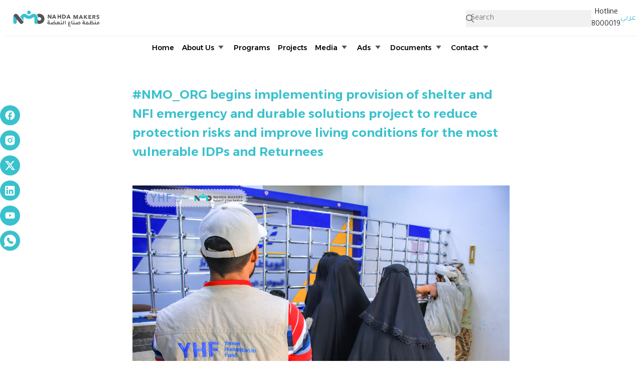

--- FILE ---
content_type: text/html; charset=UTF-8
request_url: https://nahdamakers.org/news/607
body_size: 7659
content:
<!doctype html>
 <html lang="en"
     dir="ltr">

 <head>
     <meta charset="utf-8">
     <meta name="viewport" content="width=device-width, initial-scale=1">

     
     <title>#NMO_ORG begins implementing provision of shelter and NFI emergency and durable solutions project to reduce protection risks and improve living conditions for the most vulnerable IDPs and Returnees | Nahda Makers</title>

     <!-- CSRF Token -->
     <meta name="csrf-token" content="rudHBaOCCANZ39gatAzv0Z19s0P7s1u6TBfmR7dH">

     
     <meta name="description" lang="en"
         content="ضمن قطاع المأوى وإدارة وتنسيق المخيمات وبتمويل من #YHF بدأت منظمة #صناع_النهضة بتنفيذ مشروعها الجديد وهو &quot;مشروع توفير المأوى والمواد غير الغذائية الطارئة وحلول ودائمة للحد من مخاطر الحماية وتحسين الظروف المعيشية للنازحين والعائدين الأكثر ضعفا&quot; في مديرية خنفر بمحافظة أبين، ومديرية موزع والوازعية...">
     <meta name="robots" content="index, follow">

     
     <link rel="canonical"
         href="https://nahdamakers.org/news/607">
     <link rel="alternate"
         href="https://nahdamakers.org/ar/news/607"
         hreflang="x-default">
              <link rel="alternate"
             href="https://nahdamakers.org/news/607"
             hreflang="en">
              <link rel="alternate"
             href="https://nahdamakers.org/ar/news/607"
             hreflang="ar">
     
     
     
     <meta property="og:title" content="#NMO_ORG begins implementing provision of shelter and NFI emergency and durable solutions project to reduce protection risks and improve living conditions for the most vulnerable IDPs and Returnees | Nahda Makers" />
     <meta property="og:url" content="https://nahdamakers.org/news/607" />
     <meta property="og:type" content="website" />
     <meta property="og:site_name" content="Nahda Makers">
     <meta property="og:description" content="ضمن قطاع المأوى وإدارة وتنسيق المخيمات وبتمويل من #YHF بدأت منظمة #صناع_النهضة بتنفيذ مشروعها الجديد وهو &quot;مشروع توفير المأوى والمواد غير الغذائية الطارئة وحلول ودائمة للحد من مخاطر الحماية وتحسين الظروف المعيشية للنازحين والعائدين الأكثر ضعفا&quot; في مديرية خنفر بمحافظة أبين، ومديرية موزع والوازعية..." />
     <meta property="og:image" content="https://nahdamakers.org/storage/old_photos/64c0db4b3b71f-small.png" />
     <meta property="fb:app_id" content="100063716333384" />

     
     <meta name="twitter:card" content="summary_large_image" />
     <meta name="twitter:site" content="@youtechnology" />
     <meta name="twitter:title" content="#NMO_ORG begins implementing provision of shelter and NFI emergency and durable solutions project to reduce protection risks and improve living conditions for the most vulnerable IDPs and Returnees | Nahda Makers" />
     <meta name="twitter:description" content="ضمن قطاع المأوى وإدارة وتنسيق المخيمات وبتمويل من #YHF بدأت منظمة #صناع_النهضة بتنفيذ مشروعها الجديد وهو &quot;مشروع توفير المأوى والمواد غير الغذائية الطارئة وحلول ودائمة للحد من مخاطر الحماية وتحسين الظروف المعيشية للنازحين والعائدين الأكثر ضعفا&quot; في مديرية خنفر بمحافظة أبين، ومديرية موزع والوازعية..." />
     <meta name="twitter:image" content="https://nahdamakers.org/storage/old_photos/64c0db4b3b71f-small.png" />

     
              <link rel="preload" as="style" href="https://nahdamakers.org/build/assets/app.ltr-15201515.css" /><link rel="stylesheet" href="https://nahdamakers.org/build/assets/app.ltr-15201515.css" />     
     
     <link rel="preconnect" href="https://fonts.googleapis.com">
     <link rel="preconnect" href="https://fonts.gstatic.com" crossorigin>
     <link href="https://fonts.googleapis.com/css2?family=Alexandria:wght@300;500;600&family=Tajawal:wght@400;700&display=swap" rel="stylesheet">

     
         <style>
        .page-title {
            font-size: 1.5rem;
            line-height: 1.6;
        }
        .news-container {
            max-width: 800px;
        }
        .body-container {
            margin-top: 10px;
            margin-bottom: 80px;
            font-size: 1.125rem;
        }
        .bg-decorate {
            /* width: max-content; */
            margin-bottom: 80px;
        }
        .date {
            color: #39C1CD
        }
    </style>

     
                   <script async
             src="https://www.googletagmanager.com/gtag/js?id=G-MZT2NSJXST">
         </script>
         <script>
             window.dataLayer = window.dataLayer || [];

             function gtag() {
                 dataLayer.push(arguments);
             }
             gtag('js', new Date());
             gtag('config', G-MZT2NSJXST);
             gtag('config', 'G-MZT2NSJXST');
         </script>
     
     
     

     <link rel="apple-touch-icon" sizes="180x180"
         href="/favicons/apple-touch-icon.png">
     <link rel="icon" type="image/png" sizes="32x32"
         href="/favicons/favicon-32x32.png">
     <link rel="icon" type="image/png" sizes="16x16"
         href="/favicons/favicon-16x16.png">
     <link rel="manifest" href="/favicons/site.webmanifest">
     <link rel="shortcut icon" href="/favicons/favicon.ico">
     <meta name="apple-mobile-web-app-title"
         content="Nahda Makers">
     <meta name="application-name" content="Nahda Makers">
     <meta name="msapplication-TileColor" content="#ffffff">
     <meta name="msapplication-config" content="/favicons/browserconfig.xml">
     <meta name="theme-color" content="#ffffff">

     
     <link rel="alternate"
        type="application/rss+xml"
        href="https://nahdamakers.org/feed/all" title="Nahda Makers">
    <link rel="alternate"
        type="application/rss+xml"
        href="https://nahdamakers.org/feed/news" title="News">
    <link rel="alternate"
        type="application/rss+xml"
        href="https://nahdamakers.org/feed/articles" title="Articles">
    <link rel="alternate"
        type="application/rss+xml"
        href="https://nahdamakers.org/feed/blogs" title="Blog">
    <link rel="alternate"
        type="application/rss+xml"
        href="https://nahdamakers.org/feed/stories" title="Success Stories">
    <link rel="alternate"
        type="application/rss+xml"
        href="https://nahdamakers.org/feed/events" title="Events">
    <link rel="alternate"
        type="application/rss+xml"
        href="https://nahdamakers.org/feed/ads" title="Advertisements">
    <link rel="alternate"
        type="application/rss+xml"
        href="https://nahdamakers.org/feed/documents" title="Documents">

     
     <link rel="stylesheet"
         href="https://cdn.jsdelivr.net/npm/bootstrap-icons@1.10.5/font/bootstrap-icons.css">
     
      </head>

 <body class="overflow-x-hidden">

     <div id="app">

         
         <div
             class="d-flex position-fixed mx-auto start-0 end-0 justify-content-center z-3">
             <a class="visually-hidden-focusable py-3 px-4 bg-white text-center"
                 href="#main-content">Skip to main content</a>
         </div>

         <div class="modal search-modal fade" id="search-modal"
    aria-labelledby="Search" aria-hidden="true">
    <div class="modal-dialog modal-fullscreen-sm-down modal-dialog-scrollable position-absolute start-50 translate-middle-x">
        <div class="modal-content">
            <div class="modal-header border-0">
                <span class="h4 m-0">Search</span>
                
                <div class="search-box position-relative mx-3">
                    <input type="text" id="searchField" class="form-control search rounded-0"
                        data-search=https://nahdamakers.org/search
                        data-type-route=https://nahdamakers.org/type-names
                        placeholder="Search">

                    <img src="https://nahdamakers.org/build/assets/search-389f391d.svg" alt="" class="position-absolute search-icon">
                </div>

                
                
            </div>
            <div class="modal-body">
                <div>
                    <div id="search-result-box" class="search-container"></div>
                </div>
            </div>
        </div>
    </div>
</div>


<header role="banner">
    <nav id="main-nav" class="navbar navbar-expand-lg">
        
        <div class="container-fluid">

            <div class="header-top d-flex justify-content-between align-items-center w-100">

                <a href="https://nahdamakers.org" class="navbar-brand">
                                        
                    <img src="https://nahdamakers.org/storage/settings/May2025/jUx3m0so05H8M002I67a.png"
                        alt="Nahda Makers" width="200"
                        aria-hidden="true">

                                    </a>

                <div class="navbar-help d-flex align-items-center gap-4">
                    <div class="search-box position-relative">
                        <input class="search d-none d-md-block" data-bs-toggle="modal" data-bs-target="#search-modal" placeholder="Search">
                        <img src="https://nahdamakers.org/build/assets/search-389f391d.svg" alt="" class="position-absolute search-icon">
                    </div>

                    <div class="hotline text-center d-none d-md-block">
                        <span>Hotline</span>
                        <br>
                        <span>8000019</span>
                    </div>

                    <a href="https://nahdamakers.org/ar/news/607">عربي</a>

                    <button class="navbar-toggler" type="button"
                        data-bs-toggle="offcanvas" data-bs-target="#offcanvasNavbar"
                        aria-controls="offcanvasNavbar" aria-expanded="false"
                        aria-label="Toggle navigation">
                        <span class="navbar-toggler-icon"></span>
                    </button>

                </div>

            </div>

            <div class="offcanvas offcanvas-end align-content-center" tabindex="-1"
                id="offcanvasNavbar" aria-labelledby="offcanvasNavbarLabel">
                <div class="offcanvas-header">
                    
                    <button type="button" class="btn-close"
                        data-bs-dismiss="offcanvas"
                        aria-label="Close"></button>
                </div>
                <div class="offcanvas-body justify-content-center">
                    <div
                        class="text-center d-flex flex-column flex-lg-row align-items-center">

                        <ul class="navbar-nav nav">
    

    
    <li class="nav-item">
        <a href="https://nahdamakers.org" target="_self"
            style="" class="nav-link">
            
            <span>Home</span>
            
        </a>
            </li>
    
    <li class="dropdown">
        <a href="https://nahdamakers.org/about" target="_self"
            style="" class="nav-link dropdown-toggle" role="button" data-bs-toggle="dropdown" aria-expanded="false" >
            
            <span>About Us</span>
            
        </a>
                    <ul class="dropdown-menu">


    
    <li class="">
        <a href="https://nahdamakers.org/about" target="_self"
            style="" class="dropdown-item" >
            
            <span>About Organization</span>
            
        </a>
            </li>
    
    <li class="">
        <a href="https://nahdamakers.org/structure" target="_self"
            style="" class="dropdown-item" >
            
            <span>Organization structure</span>
            
        </a>
            </li>
    
    <li class="">
        <a href="https://nahdamakers.org/where_we_work" target="_self"
            style="" class="dropdown-item" >
            
            <span>Where we work</span>
            
        </a>
            </li>

</ul>
            </li>
    
    <li class="nav-item">
        <a href="https://nahdamakers.org/programs" target="_self"
            style="" class="nav-link">
            
            <span>Programs</span>
            
        </a>
            </li>
    
    <li class="nav-item">
        <a href="https://nahdamakers.org/projects" target="_self"
            style="" class="nav-link">
            
            <span>Projects</span>
            
        </a>
            </li>
    
    <li class="dropdown">
        <a href="https://nahdamakers.org/videos" target="_self"
            style="" class="nav-link dropdown-toggle" role="button" data-bs-toggle="dropdown" aria-expanded="false" >
            
            <span>Media</span>
            
        </a>
                    <ul class="dropdown-menu">


    
    <li class="">
        <a href="https://nahdamakers.org/news" target="_self"
            style="" class="dropdown-item" >
            
            <span>News</span>
            
        </a>
            </li>
    
    <li class="">
        <a href="https://nahdamakers.org/stories" target="_self"
            style="" class="dropdown-item" >
            
            <span>Success Stories</span>
            
        </a>
            </li>
    
    <li class="">
        <a href="https://nahdamakers.org/gallery" target="_self"
            style="" class="dropdown-item" >
            
            <span>Gallery</span>
            
        </a>
            </li>
    
    <li class="">
        <a href="https://nahdamakers.org/videos" target="_self"
            style="" class="dropdown-item" >
            
            <span>Videos</span>
            
        </a>
            </li>
    
    <li class="">
        <a href="https://nahdamakers.org/infographic" target="_self"
            style="" class="dropdown-item" >
            
            <span>Infographic</span>
            
        </a>
            </li>

</ul>
            </li>
    
    <li class="dropdown">
        <a href="https://nahdamakers.org/ads" target="_self"
            style="" class="nav-link dropdown-toggle" role="button" data-bs-toggle="dropdown" aria-expanded="false" >
            
            <span>Ads</span>
            
        </a>
                    <ul class="dropdown-menu">


    
    <li class="">
        <a href="https://nahdamakers.org/ads/category/jobs" target="_self"
            style="" class="dropdown-item" >
            
            <span>Jobs</span>
            
        </a>
            </li>
    
    <li class="">
        <a href="https://nahdamakers.org/ads/category/tenders" target="_self"
            style="" class="dropdown-item" >
            
            <span>Tenders</span>
            
        </a>
            </li>
    
    <li class="">
        <a href="https://nahdamakers.org/contact-us" target="_self"
            style="" class="dropdown-item" >
            
            <span>Contact Us</span>
            
        </a>
            </li>
    
    <li class="">
        <a href="https://nahdamakers.org/ads/category/daily-workers" target="_self"
            style="" class="dropdown-item" >
            
            <span>Daily workers</span>
            
        </a>
            </li>

</ul>
            </li>
    
    <li class="dropdown">
        <a href="https://nahdamakers.org/documents" target="_self"
            style="" class="nav-link dropdown-toggle" role="button" data-bs-toggle="dropdown" aria-expanded="false" >
            
            <span>Documents</span>
            
        </a>
                    <ul class="dropdown-menu">


    
    <li class="">
        <a href="https://nahdamakers.org/documents/category/annual_reports" target="_self"
            style="" class="dropdown-item" >
            
            <span>Reports</span>
            
        </a>
            </li>
    
    <li class="">
        <a href="https://nahdamakers.org/documents/category/harvest" target="_self"
            style="" class="dropdown-item" >
            
            <span>Our Harvest</span>
            
        </a>
            </li>
    
    <li class="">
        <a href="https://nahdamakers.org/documents/category/guidlines-and-policy" target="_self"
            style="" class="dropdown-item" >
            
            <span>Guideline and Policy</span>
            
        </a>
            </li>

</ul>
            </li>
    
    <li class="dropdown">
        <a href="https://nahdamakers.org/contact-us" target="_self"
            style="" class="nav-link dropdown-toggle" role="button" data-bs-toggle="dropdown" aria-expanded="false" >
            
            <span>Contact</span>
            
        </a>
                    <ul class="dropdown-menu">


    
    <li class="">
        <a href="https://nahdamakers.org/complaints" target="_self"
            style="" class="dropdown-item" >
            
            <span>Complaints and suggestions</span>
            
        </a>
            </li>
    
    <li class="">
        <a href="https://nahdamakers.org/contribute" target="_self"
            style="" class="dropdown-item" >
            
            <span>Contribute with us</span>
            
        </a>
            </li>

</ul>
            </li>

</ul>


                        <button type="button" class="btn search-icon mt-4 d-lg-none p-0" id="search-icon" data-bs-toggle="modal" data-bs-target="#search-modal">
                            <i class="bi bi-search fs-5"></i>
                            <span class="visually-hidden">بحث</span>
                        </button>

                        


                    </div>
                </div>
            </div>
        </div>
    </nav>




</header>

         <main id="main-content">
             
    <section>
        

        <div class="news-container px-4 mx-auto">
            <h1 class="page-title my-5">
                #NMO_ORG begins implementing provision of shelter and NFI emergency and durable solutions project to reduce protection risks and improve living conditions for the most vulnerable IDPs and Returnees
            </h1>

            <div class="mx-auto mt-5 mb-3">
                <img src="https://nahdamakers.org/storage/old_photos/64c0db4b3b71f.png" alt="">
            </div>

            <small class="date fw-bold">
                <time datetime="2023-07-26 11:37:40" class="date">
    26 July 2023
</time>            </small>

            <div class="body-container" >
                
                
                <p style="text-align: left;">Within the shelter / CCCM sector, and with funding from <a href="/tag?tag=YHF">#YHF</a>, <a href="/tag?tag=Nahda_Makers">#Nahda_Makers</a> organization has started implementing its new project, which is &ldquo;Provision of Shelter and NFI emergency and durable solutions to reduce protection risks and improve living conditions for the most vulnerable IDPs and Returnees in Khanfir district in Abyan Governorate, and Mawza districts in Taiz Governorate&rdquo;.</p>
<p style="text-align: left;">&nbsp;</p>
<p style="text-align: left;">This project, which the organization is working on, will improve the living conditions of vulnerable groups by targeting 640 internally IDPs, 140 returnees, and 60 families residing in the governorates of Abyan and Taiz, by providing assistance in providing shelter and shelter materials in emergencies, shelter maintenance and improvement, and rehabilitation of damaged houses.</p>
<p style="text-align: left;">The most vulnerable populations with depleted or destroyed homes will be restored to permanent shelter through:</p>
<ol style="text-align: left;">
<li>Shelter maintenance and upgrade through distribution of cash transfers.</li>
<li>Rehabilitation of damaged homes.</li>
<li>Distribution of shelter and NFIs.</li>
</ol>
<p style="text-align: left;">All of this aims to provide full benefit to the most vulnerable people through assistance and improve the living conditions of the displaced, returnees and the most vulnerable families.</p>
            </div>

        </div>

        <div class="program-polkadots"></div>

        <div class="container">

            
            <section class="latest-news my-5">
                <h2 class="section-title text-center mb-3">
                    More News
                </h2>
    
                <div class="container">
                    <div class="bg-gray">
                        <div class="row">
                                                            <div class="col-md-4">
                                    <article class="card h-100 position-relative">
    <div style="height: 250px; overflow: hidden; position: relative;"> 
        
                <a href="https://nahdamakers.org/news/735">
                                            <img src="https://nahdamakers.org/storage/news/January2026/pibFF4qkSL4lVxLWAt7H.jpg"
                class="img-fluid w-100"
                style="height: 250px; object-fit: cover;"
                alt="">

                            
        </a>
    </div>
    <div class="card-body">
        <a href="https://nahdamakers.org/news/735">
            <h5 class="card-title">
                Nahda Makers Implements a Series of Soft Skills and Entrepreneurship for women
            </h5>
        </a>

        <hr>

        <p class="card-text position-relative">
                        Activities continue under the project “The Integrated Water Resources Management to Enhance Resilience of Agriculture and Food Security” in Al-Salw and Al-Mawasit districts of Taiz Governorate, funded by #KfW, implemented by #UNDP, and in partnership with #Nahda_Makers, as part of ongoing effor...
        </p>

    </div>

    
    
    
    </article>
                                </div>
                                                            <div class="col-md-4">
                                    <article class="card h-100 position-relative">
    <div style="height: 250px; overflow: hidden; position: relative;"> 
        
                <a href="https://nahdamakers.org/news/734">
                                            <img src="https://nahdamakers.org/storage/news/December2025/XFCYvlLzqvlkFhrn6xfX.jpg"
                class="img-fluid w-100"
                style="height: 250px; object-fit: cover;"
                alt="">

                            
        </a>
    </div>
    <div class="card-body">
        <a href="https://nahdamakers.org/news/734">
            <h5 class="card-title">
                Nahda Makers Holds Validation Workshop for the Mapping Report of L/NNGOs&#039; Participation in Humanitarian System
            </h5>
        </a>

        <hr>

        <p class="card-text position-relative">
                        As part of ongoing efforts to strengthen humanitarian and development action, and within the framework of the project “(Humanitarian System Transformation through Local Humanitarian Leadership (HST-LHL)”, funded by the #Ministry_of_Foreign_Affairs_Netherlands, and  in partnership with #OXFAM ,...
        </p>

    </div>

    
    
    
    </article>
                                </div>
                                                            <div class="col-md-4">
                                    <article class="card h-100 position-relative">
    <div style="height: 250px; overflow: hidden; position: relative;"> 
        
                <a href="https://nahdamakers.org/news/733">
                                            <img src="https://nahdamakers.org/storage/news/December2025/85ZHnt8Ok7dLJAczQij4.jpg"
                class="img-fluid w-100"
                style="height: 250px; object-fit: cover;"
                alt="">

                            
        </a>
    </div>
    <div class="card-body">
        <a href="https://nahdamakers.org/news/733">
            <h5 class="card-title">
                #Nahda_Makers Implements Cash Distribution Activity in Hadramout
            </h5>
        </a>

        <hr>

        <p class="card-text position-relative">
                        Funded by the King Salman Humanitarian Aid and Relief Centre (#KSRelief) and the Federal Ministry for Economic Cooperation and Development (#BMZ), and in partnership with the World Food Programme (#WFP), Nahda Makers implemented a cash distribution activity in the districts of Shibam, Seiyun, a...
        </p>

    </div>

    
    
    
    </article>
                                </div>
                                                    </div>
                    </div>
    
                    <a href="https://nahdamakers.org/news" class="btn btn-primary read-more">
                        Read more
                    </a>
                </div>
            </section>
    
        </div>
    </section>

         </main>

         
         <div class="fixed-social-icons position-fixed">
             <a href="https://www.facebook.com/nmo.org" class="social-icon" target="_blank">
                 <img src="https://nahdamakers.org/build/assets/facebook-b70ce93b.svg" alt="">
             </a>
             <a href="https://www.instagram.com/nmo_org/" class="social-icon" target="_blank">
                 <img src="https://nahdamakers.org/build/assets/instagram-635cef03.svg" alt="">
             </a>
             <a href="https://twitter.com/NMO_ORG" class="social-icon" target="_blank">
                 <img src="https://nahdamakers.org/build/assets/x-2e4d9b13.svg" alt="">
             </a>
             <a href="https://www.linkedin.com/company/nmo-org/" class="social-icon" target="_blank">
                 <img src="https://nahdamakers.org/build/assets/linkedin-5007f96a.svg" alt="">
             </a>
             <a href="https://www.youtube.com/channel/UCD5ibFnjDxRaO4n496xEeQg" class="social-icon" target="_blank">
                 <img src="https://nahdamakers.org/build/assets/youtube-21bb8196.svg" alt="">
             </a>



</a>  <a href="https://whatsapp.com/channel/0029VavNRJg8V0tvERFTbf33" class="social-icon whatsapp-icon">
    <svg viewBox="0 0 38 38" xmlns="http://www.w3.org/2000/svg">
        <path fill-rule="evenodd" clip-rule="evenodd"
            d="M19.0002 0.0859439C29.3259 0.0773725 37.9345 8.70309 37.9345 19.0088C37.9345 29.3231 29.3259 37.9231 19.0002 37.9174C16.2867 37.9188 13.6044 37.3381 11.1345 36.2145L1.76306 37.9088C1.51429 37.9544 1.25789 37.9331 1.02006 37.8471C0.78222 37.7611 0.57147 37.6135 0.409338 37.4194C0.247207 37.2253 0.139507 36.9917 0.0972406 36.7423C0.0549747 36.493 0.0796584 36.2369 0.16877 36.0002L2.85448 28.8631C1.04509 25.8933 0.0863949 22.4835 0.0830556 19.0059C0.0859127 8.70023 8.68591 0.0916582 19.0002 0.0859439ZM28.5002 27.0459C26.3945 28.7488 23.1345 30.4688 20.0173 28.4688C15.9316 25.8431 12.3145 22.3945 9.69163 18.3059C8.15163 15.9117 9.6002 12.0774 11.7659 9.74023C12.6288 8.80594 14.0516 8.95451 14.9916 9.81166L16.9688 11.6174C17.5688 12.1659 17.5916 13.1202 17.2173 13.8459C16.6259 14.9831 16.2773 16.5117 17.0088 17.6517C17.9288 19.0802 19.0602 20.4888 21.7631 21.3088C22.5802 21.5602 23.6288 21.4517 24.5202 21.0917C25.2659 20.7888 26.2116 20.7917 26.7631 21.3802L28.6031 23.3374C29.6173 24.4174 29.6516 26.1145 28.5002 27.0459Z"
            fill="#fff"/>
    </svg>
</a>


<style>.whatsapp-icon {
display: inline-flex;
align-items: center;
justify-content: center;
background-color: white; /* خلفية بيضاء */
border-radius: 50%;       /* يجعلها دائرية */
width: 40px;
height: 40px;
padding: 5px;
box-shadow: 0 0 5px rgba(0,0,0,0.1);
transition: transform 0.2s ease;
}

.whatsapp-icon svg {
width: 24px;
height: 24px;
}

</style>
         </div>

         <footer class="main-footer py-5" role="contentinfo">
    <div class="container-fluid">
        <div class="d-flex flex-wrap justify-content-lg-center gap-3 d-sm-flex d-none">

            <div class="logo">
                <a href="/">
                    <img src="https://nahdamakers.org/storage/settings/May2025/hYiOzorHxGDfQTRmtx7V.png" alt="Nahda Makers" aria-hidden="true">
                </a>
            </div>

            <div class="footer-col">
                <h5 class="footer-title">
                    About Us
                </h5>
                <div class="footer-links">
                    <div class="link">
                        <a href="/">Home</a>
                    </div>
                    <div class="link">
                        <a href="https://nahdamakers.org/about">About Organization</a>
                    </div>
                    <div class="link">
                        <a href="https://nahdamakers.org/structure">Organization Structure</a>
                    </div>
                    <div class="link">
                        <a href="https://nahdamakers.org/where_we_work">Where We Work</a>
                    </div>
                </div>
            </div>

            <div class="footer-col">
                <h5 class="footer-title">
                    Programs
                </h5>
                <div class="footer-links">
                                            <div class="link">
                            <a href="https://nahdamakers.org/programs/16">
                                Protection 
                            </a>
                        </div>
                                            <div class="link">
                            <a href="https://nahdamakers.org/programs/14">
                                Shelter &amp; CCCM
                            </a>
                        </div>
                                            <div class="link">
                            <a href="https://nahdamakers.org/programs/13">
                                Governance and capacity building
                            </a>
                        </div>
                                            <div class="link">
                            <a href="https://nahdamakers.org/programs/12">
                                Water, environmental sanitation and health
                            </a>
                        </div>
                                            <div class="link">
                            <a href="https://nahdamakers.org/programs/11">
                                Education and child protection
                            </a>
                        </div>
                                            <div class="link">
                            <a href="https://nahdamakers.org/programs/10">
                                Food security and livelihoods
                            </a>
                        </div>
                                    </div>
            </div>

            

            <div class="footer-col">
                <h5 class="footer-title">
                    Media
                </h5>
                <div class="footer-links">
                    <div class="link">
                        <a href="https://nahdamakers.org/news">News</a>
                    </div>
                    <div class="link">
                        <a href="https://nahdamakers.org/stories">Success Stories</a>
                    </div>
                    <div class="link">
                        <a href="https://nahdamakers.org/gallery">Photo Gallery</a>
                    </div>
                    <div class="link">
                        <a href="https://nahdamakers.org/videos">Videos</a>
                    </div>
                    <div class="link">
                        <a href="https://nahdamakers.org/infographic">Infographic</a>
                    </div>
                </div>
            </div>

            <div class="footer-col">
                <h5 class="footer-title">
                    Announcements
                </h5>
                <div class="footer-links">
                    <div class="link">
                        <a href="https://nahdamakers.org/ads/category/jobs">Jobs</a>
                    </div>
                    <div class="link">
                        <a href="https://nahdamakers.org/ads/category/tenders">Tenders</a>
                    </div>
                    <div class="link">
                        <a href="https://nahdamakers.org/ads/category/daily-workers">Daily workers</a>
                    </div>
                </div>
            </div>

            <div class="footer-col">
                <h5 class="footer-title">
                    Reports
                </h5>
                <div class="footer-links">
                    <div class="link">
                        <a href="https://nahdamakers.org/documents/category/annual_reports">Annual Reports</a>
                    </div>
                    <div class="link">
                        <a href="https://nahdamakers.org/documents/category/harvest">Our Harvest</a>
                    </div>
                    <div class="link">
                        <a href="https://nahdamakers.org/documents/category/guidlines-and-policy">Guideline and  Policy</a>
                    </div>
                </div>
            </div>

            <div class="footer-col">
                <h5 class="footer-title">
                    Contact Us 
                </h5>
                <div class="footer-links">
                    <div class="contact-info d-flex gap-2 link">
                        <i class="bi bi-telephone"></i>
                        <a href="tel:+967(2)272617" dir="ltr">
                            +967(2)272617
                        </a>
                    </div>

                    
                    
                    
                    
                    
                                            <div class="contact-info d-flex gap-2 link">
                            <i class="bi bi-envelope"></i>
                            <a href="/cdn-cgi/l/email-protection#224b4c444d624c434a46434f43494750510c4d5045" dir="ltr">
                                <span class="__cf_email__" data-cfemail="eb82858d84ab858a838f8a868a808e9998c584998c">[email&#160;protected]</span>
                            </a>
                        </div>
                    
                    <div class="contact-info d-flex gap-2 link">
                        <i class="bi bi-pin-map"></i>
                        <address>Yemen - Aden - Khormaksar</address>
                    </div>
                </div>
            </div>

        </div>

        
        <div class="d-flex flex-wrap justify-content-between gap-3 d-sm-none d-block mobile-menu">
            <div class="logo">
                <img src="https://nahdamakers.org/storage/settings/May2025/hYiOzorHxGDfQTRmtx7V.png" alt="Nahda Makers" aria-hidden="true">
            </div>

            <div class="d-flex justify-content-center gap-4 flex-wrap w-100">
                <a href="/">
                    Home
                </a>

                <a href="https://nahdamakers.org/about">
                    About Us
                </a>

                <a href="https://nahdamakers.org/programs">
                    Programs
                </a>

                <a href="https://nahdamakers.org/projects">
                    Projects
                </a>

                <a href="https://nahdamakers.org/media">
                    Media
                </a>

                <a href="https://nahdamakers.org/ads">
                    Announcements
                </a>

                <a href="https://nahdamakers.org/documents">
                    Reports
                </a>

                <a href="https://nahdamakers.org/contact-us">
                    Contact Us 
                </a>
            </div>
        </div>

        <hr>

        <div class="mt-3 text-center fw-medium">
            <a class="you-logo d-block" href="https://www.you-it.com" target="_blank">
                <img src="https://nahdamakers.org/build/assets/you-logo-black-bfec57db.svg" alt="">
            </a>
            <span class="fw-bold">
                تصميم وتطوير يو لتقنية المعلومات
            </span>
        </div>
    </div>

</footer>
     </div>

     
     <div id="default-lang" data-dlang="ar"></div>

     
     <link rel="modulepreload" href="https://nahdamakers.org/build/assets/app-831c3706.js" /><script data-cfasync="false" src="/cdn-cgi/scripts/5c5dd728/cloudflare-static/email-decode.min.js"></script><script type="module" src="https://nahdamakers.org/build/assets/app-831c3706.js"></script>         <script>
        const searchModal = document.querySelector('.search-modal').addEventListener('transitionend', function(e) {
            if (e.propertyName == 'opacity' && this.classList.contains('show')) {
                this.querySelector('.search').focus()
                console.log('yes')
            }
        });
    </script>
 <script defer src="https://static.cloudflareinsights.com/beacon.min.js/vcd15cbe7772f49c399c6a5babf22c1241717689176015" integrity="sha512-ZpsOmlRQV6y907TI0dKBHq9Md29nnaEIPlkf84rnaERnq6zvWvPUqr2ft8M1aS28oN72PdrCzSjY4U6VaAw1EQ==" data-cf-beacon='{"version":"2024.11.0","token":"eb980511bbc649b585b274359841190c","r":1,"server_timing":{"name":{"cfCacheStatus":true,"cfEdge":true,"cfExtPri":true,"cfL4":true,"cfOrigin":true,"cfSpeedBrain":true},"location_startswith":null}}' crossorigin="anonymous"></script>
</body>

 </html>



--- FILE ---
content_type: image/svg+xml
request_url: https://nahdamakers.org/build/assets/youtube-21bb8196.svg
body_size: 76
content:
<svg width="28" height="20" viewBox="0 0 28 20" fill="none" xmlns="http://www.w3.org/2000/svg">
<path d="M11.448 13.8832L18.3452 9.89638L11.448 5.90954V13.8832ZM26.8106 3.47757C26.9834 4.10217 27.103 4.93941 27.1827 6.00256C27.2757 7.06572 27.3156 7.9827 27.3156 8.78006L27.3954 9.89638C27.3954 12.8068 27.1827 14.9464 26.8106 16.3152C26.4784 17.5112 25.7076 18.282 24.5115 18.6143C23.8869 18.787 22.744 18.9066 20.9898 18.9864C19.2622 19.0794 17.6807 19.1193 16.2189 19.1193L14.1059 19.199C8.53759 19.199 5.06904 18.9864 3.70022 18.6143C2.50417 18.282 1.73338 17.5112 1.40114 16.3152C1.22838 15.6906 1.10877 14.8534 1.02904 13.7902C0.936012 12.727 0.896143 11.8101 0.896143 11.0127L0.816406 9.89638C0.816406 6.98599 1.02904 4.84638 1.40114 3.47757C1.73338 2.28151 2.50417 1.51072 3.70022 1.17849C4.32483 1.00572 5.46772 0.886118 7.22193 0.806381C8.94956 0.713355 10.531 0.673487 11.9929 0.673487L14.1059 0.59375C19.6742 0.59375 23.1427 0.806382 24.5115 1.17849C25.7076 1.51072 26.4784 2.28151 26.8106 3.47757Z" fill="white"/>
</svg>


--- FILE ---
content_type: image/svg+xml
request_url: https://nahdamakers.org/build/assets/linkedin-5007f96a.svg
body_size: 222
content:
<svg width="25" height="25" viewBox="0 0 25 25" fill="none" xmlns="http://www.w3.org/2000/svg">
<path d="M21.3559 0.929688C22.0608 0.929688 22.7369 1.20971 23.2353 1.70817C23.7338 2.20662 24.0138 2.88266 24.0138 3.58758V22.1928C24.0138 22.8978 23.7338 23.5738 23.2353 24.0723C22.7369 24.5707 22.0608 24.8507 21.3559 24.8507H2.75067C2.04575 24.8507 1.3697 24.5707 0.871253 24.0723C0.372801 23.5738 0.0927734 22.8978 0.0927734 22.1928V3.58758C0.0927734 2.88266 0.372801 2.20662 0.871253 1.70817C1.3697 1.20971 2.04575 0.929688 2.75067 0.929688H21.3559ZM20.6915 21.5284V14.485C20.6915 13.3359 20.235 12.234 19.4225 11.4215C18.6101 10.609 17.5081 10.1526 16.3591 10.1526C15.2295 10.1526 13.9138 10.8436 13.2759 11.8802V10.4051H9.56817V21.5284H13.2759V14.9767C13.2759 13.9534 14.0999 13.1161 15.1232 13.1161C15.6166 13.1161 16.0898 13.3122 16.4388 13.6611C16.7877 14.01 16.9837 14.4832 16.9837 14.9767V21.5284H20.6915ZM5.24909 8.31863C5.84122 8.31863 6.4091 8.08341 6.8278 7.66471C7.2465 7.24601 7.48172 6.67813 7.48172 6.086C7.48172 4.85008 6.48501 3.84008 5.24909 3.84008C4.65343 3.84008 4.08217 4.07671 3.66098 4.4979C3.23979 4.91909 3.00317 5.49035 3.00317 6.086C3.00317 7.32192 4.01317 8.31863 5.24909 8.31863ZM7.09633 21.5284V10.4051H3.41514V21.5284H7.09633Z" fill="white"/>
</svg>


--- FILE ---
content_type: image/svg+xml
request_url: https://nahdamakers.org/build/assets/search-389f391d.svg
body_size: -26
content:
<svg width="20" height="20" viewBox="0 0 20 20" fill="none" xmlns="http://www.w3.org/2000/svg">
<path d="M18.9844 19L12.9889 13L18.9844 19ZM14.9874 8C14.9874 8.91925 14.8065 9.82951 14.455 10.6788C14.1034 11.5281 13.5882 12.2997 12.9387 12.9497C12.2892 13.5998 11.5181 14.1154 10.6695 14.4672C9.82084 14.8189 8.91128 15 7.99272 15C7.07417 15 6.16461 14.8189 5.31598 14.4672C4.46734 14.1154 3.69626 13.5998 3.04674 12.9497C2.39722 12.2997 1.882 11.5281 1.53049 10.6788C1.17897 9.82951 0.998047 8.91925 0.998047 8C0.998047 6.14348 1.73498 4.36301 3.04674 3.05025C4.3585 1.7375 6.13762 1 7.99272 1C9.84783 1 11.6269 1.7375 12.9387 3.05025C14.2505 4.36301 14.9874 6.14348 14.9874 8Z" stroke="#6D6D6D" stroke-width="2" stroke-linecap="round" stroke-linejoin="round"/>
</svg>


--- FILE ---
content_type: application/javascript; charset=utf-8
request_url: https://nahdamakers.org/build/assets/app-831c3706.js
body_size: 65239
content:
var Fr=typeof globalThis<"u"?globalThis:typeof window<"u"?window:typeof global<"u"?global:typeof self<"u"?self:{};function df(s){return s&&s.__esModule&&Object.prototype.hasOwnProperty.call(s,"default")?s.default:s}var ss={exports:{}};/**
 * @license
 * Lodash <https://lodash.com/>
 * Copyright OpenJS Foundation and other contributors <https://openjsf.org/>
 * Released under MIT license <https://lodash.com/license>
 * Based on Underscore.js 1.8.3 <http://underscorejs.org/LICENSE>
 * Copyright Jeremy Ashkenas, DocumentCloud and Investigative Reporters & Editors
 */ss.exports;(function(s,n){(function(){var r,o="4.17.21",l=200,h="Unsupported core-js use. Try https://npms.io/search?q=ponyfill.",d="Expected a function",_="Invalid `variable` option passed into `_.template`",E="__lodash_hash_undefined__",b=500,A="__lodash_placeholder__",N=1,P=2,D=4,L=1,R=2,M=1,F=2,Q=4,J=8,V=16,G=32,tt=64,rt=128,ft=256,dt=512,_t=30,yt="...",Vt=800,Tt=16,Ae=1,Ne=2,Nt=3,vt=1/0,Kt=9007199254740991,Re=17976931348623157e292,De=0/0,Bt=4294967295,En=Bt-1,Wn=Bt>>>1,Je=[["ary",rt],["bind",M],["bindKey",F],["curry",J],["curryRight",V],["flip",dt],["partial",G],["partialRight",tt],["rearg",ft]],Rt="[object Arguments]",ye="[object Array]",kn="[object AsyncFunction]",qt="[object Boolean]",Ie="[object Date]",ws="[object DOMException]",je="[object Error]",Hn="[object Function]",Ar="[object GeneratorFunction]",Yt="[object Map]",bn="[object Number]",ti="[object Null]",re="[object Object]",ei="[object Promise]",Ts="[object Proxy]",zt="[object RegExp]",Ct="[object Set]",Ze="[object String]",An="[object Symbol]",yr="[object Undefined]",Qe="[object WeakMap]",ni="[object WeakSet]",tn="[object ArrayBuffer]",Pe="[object DataView]",Os="[object Float32Array]",Ss="[object Float64Array]",Cs="[object Int8Array]",xs="[object Int16Array]",Ls="[object Int32Array]",Ns="[object Uint8Array]",Rs="[object Uint8ClampedArray]",Ds="[object Uint16Array]",Is="[object Uint32Array]",Dh=/\b__p \+= '';/g,Ih=/\b(__p \+=) '' \+/g,Ph=/(__e\(.*?\)|\b__t\)) \+\n'';/g,qa=/&(?:amp|lt|gt|quot|#39);/g,Ya=/[&<>"']/g,$h=RegExp(qa.source),Mh=RegExp(Ya.source),Bh=/<%-([\s\S]+?)%>/g,Fh=/<%([\s\S]+?)%>/g,za=/<%=([\s\S]+?)%>/g,Wh=/\.|\[(?:[^[\]]*|(["'])(?:(?!\1)[^\\]|\\.)*?\1)\]/,kh=/^\w*$/,Hh=/[^.[\]]+|\[(?:(-?\d+(?:\.\d+)?)|(["'])((?:(?!\2)[^\\]|\\.)*?)\2)\]|(?=(?:\.|\[\])(?:\.|\[\]|$))/g,Ps=/[\\^$.*+?()[\]{}|]/g,Uh=RegExp(Ps.source),$s=/^\s+/,Vh=/\s/,Kh=/\{(?:\n\/\* \[wrapped with .+\] \*\/)?\n?/,qh=/\{\n\/\* \[wrapped with (.+)\] \*/,Yh=/,? & /,zh=/[^\x00-\x2f\x3a-\x40\x5b-\x60\x7b-\x7f]+/g,Gh=/[()=,{}\[\]\/\s]/,Xh=/\\(\\)?/g,Jh=/\$\{([^\\}]*(?:\\.[^\\}]*)*)\}/g,Ga=/\w*$/,jh=/^[-+]0x[0-9a-f]+$/i,Zh=/^0b[01]+$/i,Qh=/^\[object .+?Constructor\]$/,td=/^0o[0-7]+$/i,ed=/^(?:0|[1-9]\d*)$/,nd=/[\xc0-\xd6\xd8-\xf6\xf8-\xff\u0100-\u017f]/g,ri=/($^)/,rd=/['\n\r\u2028\u2029\\]/g,ii="\\ud800-\\udfff",id="\\u0300-\\u036f",sd="\\ufe20-\\ufe2f",od="\\u20d0-\\u20ff",Xa=id+sd+od,Ja="\\u2700-\\u27bf",ja="a-z\\xdf-\\xf6\\xf8-\\xff",ad="\\xac\\xb1\\xd7\\xf7",ud="\\x00-\\x2f\\x3a-\\x40\\x5b-\\x60\\x7b-\\xbf",ld="\\u2000-\\u206f",cd=" \\t\\x0b\\f\\xa0\\ufeff\\n\\r\\u2028\\u2029\\u1680\\u180e\\u2000\\u2001\\u2002\\u2003\\u2004\\u2005\\u2006\\u2007\\u2008\\u2009\\u200a\\u202f\\u205f\\u3000",Za="A-Z\\xc0-\\xd6\\xd8-\\xde",Qa="\\ufe0e\\ufe0f",tu=ad+ud+ld+cd,Ms="['’]",fd="["+ii+"]",eu="["+tu+"]",si="["+Xa+"]",nu="\\d+",hd="["+Ja+"]",ru="["+ja+"]",iu="[^"+ii+tu+nu+Ja+ja+Za+"]",Bs="\\ud83c[\\udffb-\\udfff]",dd="(?:"+si+"|"+Bs+")",su="[^"+ii+"]",Fs="(?:\\ud83c[\\udde6-\\uddff]){2}",Ws="[\\ud800-\\udbff][\\udc00-\\udfff]",Un="["+Za+"]",ou="\\u200d",au="(?:"+ru+"|"+iu+")",pd="(?:"+Un+"|"+iu+")",uu="(?:"+Ms+"(?:d|ll|m|re|s|t|ve))?",lu="(?:"+Ms+"(?:D|LL|M|RE|S|T|VE))?",cu=dd+"?",fu="["+Qa+"]?",_d="(?:"+ou+"(?:"+[su,Fs,Ws].join("|")+")"+fu+cu+")*",gd="\\d*(?:1st|2nd|3rd|(?![123])\\dth)(?=\\b|[A-Z_])",md="\\d*(?:1ST|2ND|3RD|(?![123])\\dTH)(?=\\b|[a-z_])",hu=fu+cu+_d,vd="(?:"+[hd,Fs,Ws].join("|")+")"+hu,Ed="(?:"+[su+si+"?",si,Fs,Ws,fd].join("|")+")",bd=RegExp(Ms,"g"),Ad=RegExp(si,"g"),ks=RegExp(Bs+"(?="+Bs+")|"+Ed+hu,"g"),yd=RegExp([Un+"?"+ru+"+"+uu+"(?="+[eu,Un,"$"].join("|")+")",pd+"+"+lu+"(?="+[eu,Un+au,"$"].join("|")+")",Un+"?"+au+"+"+uu,Un+"+"+lu,md,gd,nu,vd].join("|"),"g"),wd=RegExp("["+ou+ii+Xa+Qa+"]"),Td=/[a-z][A-Z]|[A-Z]{2}[a-z]|[0-9][a-zA-Z]|[a-zA-Z][0-9]|[^a-zA-Z0-9 ]/,Od=["Array","Buffer","DataView","Date","Error","Float32Array","Float64Array","Function","Int8Array","Int16Array","Int32Array","Map","Math","Object","Promise","RegExp","Set","String","Symbol","TypeError","Uint8Array","Uint8ClampedArray","Uint16Array","Uint32Array","WeakMap","_","clearTimeout","isFinite","parseInt","setTimeout"],Sd=-1,lt={};lt[Os]=lt[Ss]=lt[Cs]=lt[xs]=lt[Ls]=lt[Ns]=lt[Rs]=lt[Ds]=lt[Is]=!0,lt[Rt]=lt[ye]=lt[tn]=lt[qt]=lt[Pe]=lt[Ie]=lt[je]=lt[Hn]=lt[Yt]=lt[bn]=lt[re]=lt[zt]=lt[Ct]=lt[Ze]=lt[Qe]=!1;var ut={};ut[Rt]=ut[ye]=ut[tn]=ut[Pe]=ut[qt]=ut[Ie]=ut[Os]=ut[Ss]=ut[Cs]=ut[xs]=ut[Ls]=ut[Yt]=ut[bn]=ut[re]=ut[zt]=ut[Ct]=ut[Ze]=ut[An]=ut[Ns]=ut[Rs]=ut[Ds]=ut[Is]=!0,ut[je]=ut[Hn]=ut[Qe]=!1;var Cd={À:"A",Á:"A",Â:"A",Ã:"A",Ä:"A",Å:"A",à:"a",á:"a",â:"a",ã:"a",ä:"a",å:"a",Ç:"C",ç:"c",Ð:"D",ð:"d",È:"E",É:"E",Ê:"E",Ë:"E",è:"e",é:"e",ê:"e",ë:"e",Ì:"I",Í:"I",Î:"I",Ï:"I",ì:"i",í:"i",î:"i",ï:"i",Ñ:"N",ñ:"n",Ò:"O",Ó:"O",Ô:"O",Õ:"O",Ö:"O",Ø:"O",ò:"o",ó:"o",ô:"o",õ:"o",ö:"o",ø:"o",Ù:"U",Ú:"U",Û:"U",Ü:"U",ù:"u",ú:"u",û:"u",ü:"u",Ý:"Y",ý:"y",ÿ:"y",Æ:"Ae",æ:"ae",Þ:"Th",þ:"th",ß:"ss",Ā:"A",Ă:"A",Ą:"A",ā:"a",ă:"a",ą:"a",Ć:"C",Ĉ:"C",Ċ:"C",Č:"C",ć:"c",ĉ:"c",ċ:"c",č:"c",Ď:"D",Đ:"D",ď:"d",đ:"d",Ē:"E",Ĕ:"E",Ė:"E",Ę:"E",Ě:"E",ē:"e",ĕ:"e",ė:"e",ę:"e",ě:"e",Ĝ:"G",Ğ:"G",Ġ:"G",Ģ:"G",ĝ:"g",ğ:"g",ġ:"g",ģ:"g",Ĥ:"H",Ħ:"H",ĥ:"h",ħ:"h",Ĩ:"I",Ī:"I",Ĭ:"I",Į:"I",İ:"I",ĩ:"i",ī:"i",ĭ:"i",į:"i",ı:"i",Ĵ:"J",ĵ:"j",Ķ:"K",ķ:"k",ĸ:"k",Ĺ:"L",Ļ:"L",Ľ:"L",Ŀ:"L",Ł:"L",ĺ:"l",ļ:"l",ľ:"l",ŀ:"l",ł:"l",Ń:"N",Ņ:"N",Ň:"N",Ŋ:"N",ń:"n",ņ:"n",ň:"n",ŋ:"n",Ō:"O",Ŏ:"O",Ő:"O",ō:"o",ŏ:"o",ő:"o",Ŕ:"R",Ŗ:"R",Ř:"R",ŕ:"r",ŗ:"r",ř:"r",Ś:"S",Ŝ:"S",Ş:"S",Š:"S",ś:"s",ŝ:"s",ş:"s",š:"s",Ţ:"T",Ť:"T",Ŧ:"T",ţ:"t",ť:"t",ŧ:"t",Ũ:"U",Ū:"U",Ŭ:"U",Ů:"U",Ű:"U",Ų:"U",ũ:"u",ū:"u",ŭ:"u",ů:"u",ű:"u",ų:"u",Ŵ:"W",ŵ:"w",Ŷ:"Y",ŷ:"y",Ÿ:"Y",Ź:"Z",Ż:"Z",Ž:"Z",ź:"z",ż:"z",ž:"z",Ĳ:"IJ",ĳ:"ij",Œ:"Oe",œ:"oe",ŉ:"'n",ſ:"s"},xd={"&":"&amp;","<":"&lt;",">":"&gt;",'"':"&quot;","'":"&#39;"},Ld={"&amp;":"&","&lt;":"<","&gt;":">","&quot;":'"',"&#39;":"'"},Nd={"\\":"\\","'":"'","\n":"n","\r":"r","\u2028":"u2028","\u2029":"u2029"},Rd=parseFloat,Dd=parseInt,du=typeof Fr=="object"&&Fr&&Fr.Object===Object&&Fr,Id=typeof self=="object"&&self&&self.Object===Object&&self,Ot=du||Id||Function("return this")(),Hs=n&&!n.nodeType&&n,yn=Hs&&!0&&s&&!s.nodeType&&s,pu=yn&&yn.exports===Hs,Us=pu&&du.process,ie=function(){try{var m=yn&&yn.require&&yn.require("util").types;return m||Us&&Us.binding&&Us.binding("util")}catch{}}(),_u=ie&&ie.isArrayBuffer,gu=ie&&ie.isDate,mu=ie&&ie.isMap,vu=ie&&ie.isRegExp,Eu=ie&&ie.isSet,bu=ie&&ie.isTypedArray;function Gt(m,w,y){switch(y.length){case 0:return m.call(w);case 1:return m.call(w,y[0]);case 2:return m.call(w,y[0],y[1]);case 3:return m.call(w,y[0],y[1],y[2])}return m.apply(w,y)}function Pd(m,w,y,$){for(var K=-1,it=m==null?0:m.length;++K<it;){var Et=m[K];w($,Et,y(Et),m)}return $}function se(m,w){for(var y=-1,$=m==null?0:m.length;++y<$&&w(m[y],y,m)!==!1;);return m}function $d(m,w){for(var y=m==null?0:m.length;y--&&w(m[y],y,m)!==!1;);return m}function Au(m,w){for(var y=-1,$=m==null?0:m.length;++y<$;)if(!w(m[y],y,m))return!1;return!0}function en(m,w){for(var y=-1,$=m==null?0:m.length,K=0,it=[];++y<$;){var Et=m[y];w(Et,y,m)&&(it[K++]=Et)}return it}function oi(m,w){var y=m==null?0:m.length;return!!y&&Vn(m,w,0)>-1}function Vs(m,w,y){for(var $=-1,K=m==null?0:m.length;++$<K;)if(y(w,m[$]))return!0;return!1}function ct(m,w){for(var y=-1,$=m==null?0:m.length,K=Array($);++y<$;)K[y]=w(m[y],y,m);return K}function nn(m,w){for(var y=-1,$=w.length,K=m.length;++y<$;)m[K+y]=w[y];return m}function Ks(m,w,y,$){var K=-1,it=m==null?0:m.length;for($&&it&&(y=m[++K]);++K<it;)y=w(y,m[K],K,m);return y}function Md(m,w,y,$){var K=m==null?0:m.length;for($&&K&&(y=m[--K]);K--;)y=w(y,m[K],K,m);return y}function qs(m,w){for(var y=-1,$=m==null?0:m.length;++y<$;)if(w(m[y],y,m))return!0;return!1}var Bd=Ys("length");function Fd(m){return m.split("")}function Wd(m){return m.match(zh)||[]}function yu(m,w,y){var $;return y(m,function(K,it,Et){if(w(K,it,Et))return $=it,!1}),$}function ai(m,w,y,$){for(var K=m.length,it=y+($?1:-1);$?it--:++it<K;)if(w(m[it],it,m))return it;return-1}function Vn(m,w,y){return w===w?jd(m,w,y):ai(m,wu,y)}function kd(m,w,y,$){for(var K=y-1,it=m.length;++K<it;)if($(m[K],w))return K;return-1}function wu(m){return m!==m}function Tu(m,w){var y=m==null?0:m.length;return y?Gs(m,w)/y:De}function Ys(m){return function(w){return w==null?r:w[m]}}function zs(m){return function(w){return m==null?r:m[w]}}function Ou(m,w,y,$,K){return K(m,function(it,Et,at){y=$?($=!1,it):w(y,it,Et,at)}),y}function Hd(m,w){var y=m.length;for(m.sort(w);y--;)m[y]=m[y].value;return m}function Gs(m,w){for(var y,$=-1,K=m.length;++$<K;){var it=w(m[$]);it!==r&&(y=y===r?it:y+it)}return y}function Xs(m,w){for(var y=-1,$=Array(m);++y<m;)$[y]=w(y);return $}function Ud(m,w){return ct(w,function(y){return[y,m[y]]})}function Su(m){return m&&m.slice(0,Nu(m)+1).replace($s,"")}function Xt(m){return function(w){return m(w)}}function Js(m,w){return ct(w,function(y){return m[y]})}function wr(m,w){return m.has(w)}function Cu(m,w){for(var y=-1,$=m.length;++y<$&&Vn(w,m[y],0)>-1;);return y}function xu(m,w){for(var y=m.length;y--&&Vn(w,m[y],0)>-1;);return y}function Vd(m,w){for(var y=m.length,$=0;y--;)m[y]===w&&++$;return $}var Kd=zs(Cd),qd=zs(xd);function Yd(m){return"\\"+Nd[m]}function zd(m,w){return m==null?r:m[w]}function Kn(m){return wd.test(m)}function Gd(m){return Td.test(m)}function Xd(m){for(var w,y=[];!(w=m.next()).done;)y.push(w.value);return y}function js(m){var w=-1,y=Array(m.size);return m.forEach(function($,K){y[++w]=[K,$]}),y}function Lu(m,w){return function(y){return m(w(y))}}function rn(m,w){for(var y=-1,$=m.length,K=0,it=[];++y<$;){var Et=m[y];(Et===w||Et===A)&&(m[y]=A,it[K++]=y)}return it}function ui(m){var w=-1,y=Array(m.size);return m.forEach(function($){y[++w]=$}),y}function Jd(m){var w=-1,y=Array(m.size);return m.forEach(function($){y[++w]=[$,$]}),y}function jd(m,w,y){for(var $=y-1,K=m.length;++$<K;)if(m[$]===w)return $;return-1}function Zd(m,w,y){for(var $=y+1;$--;)if(m[$]===w)return $;return $}function qn(m){return Kn(m)?tp(m):Bd(m)}function ge(m){return Kn(m)?ep(m):Fd(m)}function Nu(m){for(var w=m.length;w--&&Vh.test(m.charAt(w)););return w}var Qd=zs(Ld);function tp(m){for(var w=ks.lastIndex=0;ks.test(m);)++w;return w}function ep(m){return m.match(ks)||[]}function np(m){return m.match(yd)||[]}var rp=function m(w){w=w==null?Ot:Yn.defaults(Ot.Object(),w,Yn.pick(Ot,Od));var y=w.Array,$=w.Date,K=w.Error,it=w.Function,Et=w.Math,at=w.Object,Zs=w.RegExp,ip=w.String,oe=w.TypeError,li=y.prototype,sp=it.prototype,zn=at.prototype,ci=w["__core-js_shared__"],fi=sp.toString,ot=zn.hasOwnProperty,op=0,Ru=function(){var t=/[^.]+$/.exec(ci&&ci.keys&&ci.keys.IE_PROTO||"");return t?"Symbol(src)_1."+t:""}(),hi=zn.toString,ap=fi.call(at),up=Ot._,lp=Zs("^"+fi.call(ot).replace(Ps,"\\$&").replace(/hasOwnProperty|(function).*?(?=\\\()| for .+?(?=\\\])/g,"$1.*?")+"$"),di=pu?w.Buffer:r,sn=w.Symbol,pi=w.Uint8Array,Du=di?di.allocUnsafe:r,_i=Lu(at.getPrototypeOf,at),Iu=at.create,Pu=zn.propertyIsEnumerable,gi=li.splice,$u=sn?sn.isConcatSpreadable:r,Tr=sn?sn.iterator:r,wn=sn?sn.toStringTag:r,mi=function(){try{var t=xn(at,"defineProperty");return t({},"",{}),t}catch{}}(),cp=w.clearTimeout!==Ot.clearTimeout&&w.clearTimeout,fp=$&&$.now!==Ot.Date.now&&$.now,hp=w.setTimeout!==Ot.setTimeout&&w.setTimeout,vi=Et.ceil,Ei=Et.floor,Qs=at.getOwnPropertySymbols,dp=di?di.isBuffer:r,Mu=w.isFinite,pp=li.join,_p=Lu(at.keys,at),bt=Et.max,xt=Et.min,gp=$.now,mp=w.parseInt,Bu=Et.random,vp=li.reverse,to=xn(w,"DataView"),Or=xn(w,"Map"),eo=xn(w,"Promise"),Gn=xn(w,"Set"),Sr=xn(w,"WeakMap"),Cr=xn(at,"create"),bi=Sr&&new Sr,Xn={},Ep=Ln(to),bp=Ln(Or),Ap=Ln(eo),yp=Ln(Gn),wp=Ln(Sr),Ai=sn?sn.prototype:r,xr=Ai?Ai.valueOf:r,Fu=Ai?Ai.toString:r;function c(t){if(pt(t)&&!q(t)&&!(t instanceof Z)){if(t instanceof ae)return t;if(ot.call(t,"__wrapped__"))return Wl(t)}return new ae(t)}var Jn=function(){function t(){}return function(e){if(!ht(e))return{};if(Iu)return Iu(e);t.prototype=e;var i=new t;return t.prototype=r,i}}();function yi(){}function ae(t,e){this.__wrapped__=t,this.__actions__=[],this.__chain__=!!e,this.__index__=0,this.__values__=r}c.templateSettings={escape:Bh,evaluate:Fh,interpolate:za,variable:"",imports:{_:c}},c.prototype=yi.prototype,c.prototype.constructor=c,ae.prototype=Jn(yi.prototype),ae.prototype.constructor=ae;function Z(t){this.__wrapped__=t,this.__actions__=[],this.__dir__=1,this.__filtered__=!1,this.__iteratees__=[],this.__takeCount__=Bt,this.__views__=[]}function Tp(){var t=new Z(this.__wrapped__);return t.__actions__=Ft(this.__actions__),t.__dir__=this.__dir__,t.__filtered__=this.__filtered__,t.__iteratees__=Ft(this.__iteratees__),t.__takeCount__=this.__takeCount__,t.__views__=Ft(this.__views__),t}function Op(){if(this.__filtered__){var t=new Z(this);t.__dir__=-1,t.__filtered__=!0}else t=this.clone(),t.__dir__*=-1;return t}function Sp(){var t=this.__wrapped__.value(),e=this.__dir__,i=q(t),a=e<0,u=i?t.length:0,f=F_(0,u,this.__views__),p=f.start,g=f.end,v=g-p,O=a?g:p-1,S=this.__iteratees__,C=S.length,I=0,B=xt(v,this.__takeCount__);if(!i||!a&&u==v&&B==v)return ul(t,this.__actions__);var H=[];t:for(;v--&&I<B;){O+=e;for(var z=-1,U=t[O];++z<C;){var j=S[z],et=j.iteratee,Zt=j.type,Pt=et(U);if(Zt==Ne)U=Pt;else if(!Pt){if(Zt==Ae)continue t;break t}}H[I++]=U}return H}Z.prototype=Jn(yi.prototype),Z.prototype.constructor=Z;function Tn(t){var e=-1,i=t==null?0:t.length;for(this.clear();++e<i;){var a=t[e];this.set(a[0],a[1])}}function Cp(){this.__data__=Cr?Cr(null):{},this.size=0}function xp(t){var e=this.has(t)&&delete this.__data__[t];return this.size-=e?1:0,e}function Lp(t){var e=this.__data__;if(Cr){var i=e[t];return i===E?r:i}return ot.call(e,t)?e[t]:r}function Np(t){var e=this.__data__;return Cr?e[t]!==r:ot.call(e,t)}function Rp(t,e){var i=this.__data__;return this.size+=this.has(t)?0:1,i[t]=Cr&&e===r?E:e,this}Tn.prototype.clear=Cp,Tn.prototype.delete=xp,Tn.prototype.get=Lp,Tn.prototype.has=Np,Tn.prototype.set=Rp;function $e(t){var e=-1,i=t==null?0:t.length;for(this.clear();++e<i;){var a=t[e];this.set(a[0],a[1])}}function Dp(){this.__data__=[],this.size=0}function Ip(t){var e=this.__data__,i=wi(e,t);if(i<0)return!1;var a=e.length-1;return i==a?e.pop():gi.call(e,i,1),--this.size,!0}function Pp(t){var e=this.__data__,i=wi(e,t);return i<0?r:e[i][1]}function $p(t){return wi(this.__data__,t)>-1}function Mp(t,e){var i=this.__data__,a=wi(i,t);return a<0?(++this.size,i.push([t,e])):i[a][1]=e,this}$e.prototype.clear=Dp,$e.prototype.delete=Ip,$e.prototype.get=Pp,$e.prototype.has=$p,$e.prototype.set=Mp;function Me(t){var e=-1,i=t==null?0:t.length;for(this.clear();++e<i;){var a=t[e];this.set(a[0],a[1])}}function Bp(){this.size=0,this.__data__={hash:new Tn,map:new(Or||$e),string:new Tn}}function Fp(t){var e=$i(this,t).delete(t);return this.size-=e?1:0,e}function Wp(t){return $i(this,t).get(t)}function kp(t){return $i(this,t).has(t)}function Hp(t,e){var i=$i(this,t),a=i.size;return i.set(t,e),this.size+=i.size==a?0:1,this}Me.prototype.clear=Bp,Me.prototype.delete=Fp,Me.prototype.get=Wp,Me.prototype.has=kp,Me.prototype.set=Hp;function On(t){var e=-1,i=t==null?0:t.length;for(this.__data__=new Me;++e<i;)this.add(t[e])}function Up(t){return this.__data__.set(t,E),this}function Vp(t){return this.__data__.has(t)}On.prototype.add=On.prototype.push=Up,On.prototype.has=Vp;function me(t){var e=this.__data__=new $e(t);this.size=e.size}function Kp(){this.__data__=new $e,this.size=0}function qp(t){var e=this.__data__,i=e.delete(t);return this.size=e.size,i}function Yp(t){return this.__data__.get(t)}function zp(t){return this.__data__.has(t)}function Gp(t,e){var i=this.__data__;if(i instanceof $e){var a=i.__data__;if(!Or||a.length<l-1)return a.push([t,e]),this.size=++i.size,this;i=this.__data__=new Me(a)}return i.set(t,e),this.size=i.size,this}me.prototype.clear=Kp,me.prototype.delete=qp,me.prototype.get=Yp,me.prototype.has=zp,me.prototype.set=Gp;function Wu(t,e){var i=q(t),a=!i&&Nn(t),u=!i&&!a&&cn(t),f=!i&&!a&&!u&&tr(t),p=i||a||u||f,g=p?Xs(t.length,ip):[],v=g.length;for(var O in t)(e||ot.call(t,O))&&!(p&&(O=="length"||u&&(O=="offset"||O=="parent")||f&&(O=="buffer"||O=="byteLength"||O=="byteOffset")||ke(O,v)))&&g.push(O);return g}function ku(t){var e=t.length;return e?t[ho(0,e-1)]:r}function Xp(t,e){return Mi(Ft(t),Sn(e,0,t.length))}function Jp(t){return Mi(Ft(t))}function no(t,e,i){(i!==r&&!ve(t[e],i)||i===r&&!(e in t))&&Be(t,e,i)}function Lr(t,e,i){var a=t[e];(!(ot.call(t,e)&&ve(a,i))||i===r&&!(e in t))&&Be(t,e,i)}function wi(t,e){for(var i=t.length;i--;)if(ve(t[i][0],e))return i;return-1}function jp(t,e,i,a){return on(t,function(u,f,p){e(a,u,i(u),p)}),a}function Hu(t,e){return t&&Te(e,wt(e),t)}function Zp(t,e){return t&&Te(e,kt(e),t)}function Be(t,e,i){e=="__proto__"&&mi?mi(t,e,{configurable:!0,enumerable:!0,value:i,writable:!0}):t[e]=i}function ro(t,e){for(var i=-1,a=e.length,u=y(a),f=t==null;++i<a;)u[i]=f?r:Fo(t,e[i]);return u}function Sn(t,e,i){return t===t&&(i!==r&&(t=t<=i?t:i),e!==r&&(t=t>=e?t:e)),t}function ue(t,e,i,a,u,f){var p,g=e&N,v=e&P,O=e&D;if(i&&(p=u?i(t,a,u,f):i(t)),p!==r)return p;if(!ht(t))return t;var S=q(t);if(S){if(p=k_(t),!g)return Ft(t,p)}else{var C=Lt(t),I=C==Hn||C==Ar;if(cn(t))return fl(t,g);if(C==re||C==Rt||I&&!u){if(p=v||I?{}:Nl(t),!g)return v?L_(t,Zp(p,t)):x_(t,Hu(p,t))}else{if(!ut[C])return u?t:{};p=H_(t,C,g)}}f||(f=new me);var B=f.get(t);if(B)return B;f.set(t,p),sc(t)?t.forEach(function(U){p.add(ue(U,e,i,U,t,f))}):rc(t)&&t.forEach(function(U,j){p.set(j,ue(U,e,i,j,t,f))});var H=O?v?To:wo:v?kt:wt,z=S?r:H(t);return se(z||t,function(U,j){z&&(j=U,U=t[j]),Lr(p,j,ue(U,e,i,j,t,f))}),p}function Qp(t){var e=wt(t);return function(i){return Uu(i,t,e)}}function Uu(t,e,i){var a=i.length;if(t==null)return!a;for(t=at(t);a--;){var u=i[a],f=e[u],p=t[u];if(p===r&&!(u in t)||!f(p))return!1}return!0}function Vu(t,e,i){if(typeof t!="function")throw new oe(d);return Mr(function(){t.apply(r,i)},e)}function Nr(t,e,i,a){var u=-1,f=oi,p=!0,g=t.length,v=[],O=e.length;if(!g)return v;i&&(e=ct(e,Xt(i))),a?(f=Vs,p=!1):e.length>=l&&(f=wr,p=!1,e=new On(e));t:for(;++u<g;){var S=t[u],C=i==null?S:i(S);if(S=a||S!==0?S:0,p&&C===C){for(var I=O;I--;)if(e[I]===C)continue t;v.push(S)}else f(e,C,a)||v.push(S)}return v}var on=gl(we),Ku=gl(so,!0);function t_(t,e){var i=!0;return on(t,function(a,u,f){return i=!!e(a,u,f),i}),i}function Ti(t,e,i){for(var a=-1,u=t.length;++a<u;){var f=t[a],p=e(f);if(p!=null&&(g===r?p===p&&!jt(p):i(p,g)))var g=p,v=f}return v}function e_(t,e,i,a){var u=t.length;for(i=Y(i),i<0&&(i=-i>u?0:u+i),a=a===r||a>u?u:Y(a),a<0&&(a+=u),a=i>a?0:ac(a);i<a;)t[i++]=e;return t}function qu(t,e){var i=[];return on(t,function(a,u,f){e(a,u,f)&&i.push(a)}),i}function St(t,e,i,a,u){var f=-1,p=t.length;for(i||(i=V_),u||(u=[]);++f<p;){var g=t[f];e>0&&i(g)?e>1?St(g,e-1,i,a,u):nn(u,g):a||(u[u.length]=g)}return u}var io=ml(),Yu=ml(!0);function we(t,e){return t&&io(t,e,wt)}function so(t,e){return t&&Yu(t,e,wt)}function Oi(t,e){return en(e,function(i){return He(t[i])})}function Cn(t,e){e=un(e,t);for(var i=0,a=e.length;t!=null&&i<a;)t=t[Oe(e[i++])];return i&&i==a?t:r}function zu(t,e,i){var a=e(t);return q(t)?a:nn(a,i(t))}function Dt(t){return t==null?t===r?yr:ti:wn&&wn in at(t)?B_(t):J_(t)}function oo(t,e){return t>e}function n_(t,e){return t!=null&&ot.call(t,e)}function r_(t,e){return t!=null&&e in at(t)}function i_(t,e,i){return t>=xt(e,i)&&t<bt(e,i)}function ao(t,e,i){for(var a=i?Vs:oi,u=t[0].length,f=t.length,p=f,g=y(f),v=1/0,O=[];p--;){var S=t[p];p&&e&&(S=ct(S,Xt(e))),v=xt(S.length,v),g[p]=!i&&(e||u>=120&&S.length>=120)?new On(p&&S):r}S=t[0];var C=-1,I=g[0];t:for(;++C<u&&O.length<v;){var B=S[C],H=e?e(B):B;if(B=i||B!==0?B:0,!(I?wr(I,H):a(O,H,i))){for(p=f;--p;){var z=g[p];if(!(z?wr(z,H):a(t[p],H,i)))continue t}I&&I.push(H),O.push(B)}}return O}function s_(t,e,i,a){return we(t,function(u,f,p){e(a,i(u),f,p)}),a}function Rr(t,e,i){e=un(e,t),t=Pl(t,e);var a=t==null?t:t[Oe(ce(e))];return a==null?r:Gt(a,t,i)}function Gu(t){return pt(t)&&Dt(t)==Rt}function o_(t){return pt(t)&&Dt(t)==tn}function a_(t){return pt(t)&&Dt(t)==Ie}function Dr(t,e,i,a,u){return t===e?!0:t==null||e==null||!pt(t)&&!pt(e)?t!==t&&e!==e:u_(t,e,i,a,Dr,u)}function u_(t,e,i,a,u,f){var p=q(t),g=q(e),v=p?ye:Lt(t),O=g?ye:Lt(e);v=v==Rt?re:v,O=O==Rt?re:O;var S=v==re,C=O==re,I=v==O;if(I&&cn(t)){if(!cn(e))return!1;p=!0,S=!1}if(I&&!S)return f||(f=new me),p||tr(t)?Cl(t,e,i,a,u,f):$_(t,e,v,i,a,u,f);if(!(i&L)){var B=S&&ot.call(t,"__wrapped__"),H=C&&ot.call(e,"__wrapped__");if(B||H){var z=B?t.value():t,U=H?e.value():e;return f||(f=new me),u(z,U,i,a,f)}}return I?(f||(f=new me),M_(t,e,i,a,u,f)):!1}function l_(t){return pt(t)&&Lt(t)==Yt}function uo(t,e,i,a){var u=i.length,f=u,p=!a;if(t==null)return!f;for(t=at(t);u--;){var g=i[u];if(p&&g[2]?g[1]!==t[g[0]]:!(g[0]in t))return!1}for(;++u<f;){g=i[u];var v=g[0],O=t[v],S=g[1];if(p&&g[2]){if(O===r&&!(v in t))return!1}else{var C=new me;if(a)var I=a(O,S,v,t,e,C);if(!(I===r?Dr(S,O,L|R,a,C):I))return!1}}return!0}function Xu(t){if(!ht(t)||q_(t))return!1;var e=He(t)?lp:Qh;return e.test(Ln(t))}function c_(t){return pt(t)&&Dt(t)==zt}function f_(t){return pt(t)&&Lt(t)==Ct}function h_(t){return pt(t)&&Ui(t.length)&&!!lt[Dt(t)]}function Ju(t){return typeof t=="function"?t:t==null?Ht:typeof t=="object"?q(t)?Qu(t[0],t[1]):Zu(t):vc(t)}function lo(t){if(!$r(t))return _p(t);var e=[];for(var i in at(t))ot.call(t,i)&&i!="constructor"&&e.push(i);return e}function d_(t){if(!ht(t))return X_(t);var e=$r(t),i=[];for(var a in t)a=="constructor"&&(e||!ot.call(t,a))||i.push(a);return i}function co(t,e){return t<e}function ju(t,e){var i=-1,a=Wt(t)?y(t.length):[];return on(t,function(u,f,p){a[++i]=e(u,f,p)}),a}function Zu(t){var e=So(t);return e.length==1&&e[0][2]?Dl(e[0][0],e[0][1]):function(i){return i===t||uo(i,t,e)}}function Qu(t,e){return xo(t)&&Rl(e)?Dl(Oe(t),e):function(i){var a=Fo(i,t);return a===r&&a===e?Wo(i,t):Dr(e,a,L|R)}}function Si(t,e,i,a,u){t!==e&&io(e,function(f,p){if(u||(u=new me),ht(f))p_(t,e,p,i,Si,a,u);else{var g=a?a(No(t,p),f,p+"",t,e,u):r;g===r&&(g=f),no(t,p,g)}},kt)}function p_(t,e,i,a,u,f,p){var g=No(t,i),v=No(e,i),O=p.get(v);if(O){no(t,i,O);return}var S=f?f(g,v,i+"",t,e,p):r,C=S===r;if(C){var I=q(v),B=!I&&cn(v),H=!I&&!B&&tr(v);S=v,I||B||H?q(g)?S=g:gt(g)?S=Ft(g):B?(C=!1,S=fl(v,!0)):H?(C=!1,S=hl(v,!0)):S=[]:Br(v)||Nn(v)?(S=g,Nn(g)?S=uc(g):(!ht(g)||He(g))&&(S=Nl(v))):C=!1}C&&(p.set(v,S),u(S,v,a,f,p),p.delete(v)),no(t,i,S)}function tl(t,e){var i=t.length;if(i)return e+=e<0?i:0,ke(e,i)?t[e]:r}function el(t,e,i){e.length?e=ct(e,function(f){return q(f)?function(p){return Cn(p,f.length===1?f[0]:f)}:f}):e=[Ht];var a=-1;e=ct(e,Xt(k()));var u=ju(t,function(f,p,g){var v=ct(e,function(O){return O(f)});return{criteria:v,index:++a,value:f}});return Hd(u,function(f,p){return C_(f,p,i)})}function __(t,e){return nl(t,e,function(i,a){return Wo(t,a)})}function nl(t,e,i){for(var a=-1,u=e.length,f={};++a<u;){var p=e[a],g=Cn(t,p);i(g,p)&&Ir(f,un(p,t),g)}return f}function g_(t){return function(e){return Cn(e,t)}}function fo(t,e,i,a){var u=a?kd:Vn,f=-1,p=e.length,g=t;for(t===e&&(e=Ft(e)),i&&(g=ct(t,Xt(i)));++f<p;)for(var v=0,O=e[f],S=i?i(O):O;(v=u(g,S,v,a))>-1;)g!==t&&gi.call(g,v,1),gi.call(t,v,1);return t}function rl(t,e){for(var i=t?e.length:0,a=i-1;i--;){var u=e[i];if(i==a||u!==f){var f=u;ke(u)?gi.call(t,u,1):go(t,u)}}return t}function ho(t,e){return t+Ei(Bu()*(e-t+1))}function m_(t,e,i,a){for(var u=-1,f=bt(vi((e-t)/(i||1)),0),p=y(f);f--;)p[a?f:++u]=t,t+=i;return p}function po(t,e){var i="";if(!t||e<1||e>Kt)return i;do e%2&&(i+=t),e=Ei(e/2),e&&(t+=t);while(e);return i}function X(t,e){return Ro(Il(t,e,Ht),t+"")}function v_(t){return ku(er(t))}function E_(t,e){var i=er(t);return Mi(i,Sn(e,0,i.length))}function Ir(t,e,i,a){if(!ht(t))return t;e=un(e,t);for(var u=-1,f=e.length,p=f-1,g=t;g!=null&&++u<f;){var v=Oe(e[u]),O=i;if(v==="__proto__"||v==="constructor"||v==="prototype")return t;if(u!=p){var S=g[v];O=a?a(S,v,g):r,O===r&&(O=ht(S)?S:ke(e[u+1])?[]:{})}Lr(g,v,O),g=g[v]}return t}var il=bi?function(t,e){return bi.set(t,e),t}:Ht,b_=mi?function(t,e){return mi(t,"toString",{configurable:!0,enumerable:!1,value:Ho(e),writable:!0})}:Ht;function A_(t){return Mi(er(t))}function le(t,e,i){var a=-1,u=t.length;e<0&&(e=-e>u?0:u+e),i=i>u?u:i,i<0&&(i+=u),u=e>i?0:i-e>>>0,e>>>=0;for(var f=y(u);++a<u;)f[a]=t[a+e];return f}function y_(t,e){var i;return on(t,function(a,u,f){return i=e(a,u,f),!i}),!!i}function Ci(t,e,i){var a=0,u=t==null?a:t.length;if(typeof e=="number"&&e===e&&u<=Wn){for(;a<u;){var f=a+u>>>1,p=t[f];p!==null&&!jt(p)&&(i?p<=e:p<e)?a=f+1:u=f}return u}return _o(t,e,Ht,i)}function _o(t,e,i,a){var u=0,f=t==null?0:t.length;if(f===0)return 0;e=i(e);for(var p=e!==e,g=e===null,v=jt(e),O=e===r;u<f;){var S=Ei((u+f)/2),C=i(t[S]),I=C!==r,B=C===null,H=C===C,z=jt(C);if(p)var U=a||H;else O?U=H&&(a||I):g?U=H&&I&&(a||!B):v?U=H&&I&&!B&&(a||!z):B||z?U=!1:U=a?C<=e:C<e;U?u=S+1:f=S}return xt(f,En)}function sl(t,e){for(var i=-1,a=t.length,u=0,f=[];++i<a;){var p=t[i],g=e?e(p):p;if(!i||!ve(g,v)){var v=g;f[u++]=p===0?0:p}}return f}function ol(t){return typeof t=="number"?t:jt(t)?De:+t}function Jt(t){if(typeof t=="string")return t;if(q(t))return ct(t,Jt)+"";if(jt(t))return Fu?Fu.call(t):"";var e=t+"";return e=="0"&&1/t==-vt?"-0":e}function an(t,e,i){var a=-1,u=oi,f=t.length,p=!0,g=[],v=g;if(i)p=!1,u=Vs;else if(f>=l){var O=e?null:I_(t);if(O)return ui(O);p=!1,u=wr,v=new On}else v=e?[]:g;t:for(;++a<f;){var S=t[a],C=e?e(S):S;if(S=i||S!==0?S:0,p&&C===C){for(var I=v.length;I--;)if(v[I]===C)continue t;e&&v.push(C),g.push(S)}else u(v,C,i)||(v!==g&&v.push(C),g.push(S))}return g}function go(t,e){return e=un(e,t),t=Pl(t,e),t==null||delete t[Oe(ce(e))]}function al(t,e,i,a){return Ir(t,e,i(Cn(t,e)),a)}function xi(t,e,i,a){for(var u=t.length,f=a?u:-1;(a?f--:++f<u)&&e(t[f],f,t););return i?le(t,a?0:f,a?f+1:u):le(t,a?f+1:0,a?u:f)}function ul(t,e){var i=t;return i instanceof Z&&(i=i.value()),Ks(e,function(a,u){return u.func.apply(u.thisArg,nn([a],u.args))},i)}function mo(t,e,i){var a=t.length;if(a<2)return a?an(t[0]):[];for(var u=-1,f=y(a);++u<a;)for(var p=t[u],g=-1;++g<a;)g!=u&&(f[u]=Nr(f[u]||p,t[g],e,i));return an(St(f,1),e,i)}function ll(t,e,i){for(var a=-1,u=t.length,f=e.length,p={};++a<u;){var g=a<f?e[a]:r;i(p,t[a],g)}return p}function vo(t){return gt(t)?t:[]}function Eo(t){return typeof t=="function"?t:Ht}function un(t,e){return q(t)?t:xo(t,e)?[t]:Fl(st(t))}var w_=X;function ln(t,e,i){var a=t.length;return i=i===r?a:i,!e&&i>=a?t:le(t,e,i)}var cl=cp||function(t){return Ot.clearTimeout(t)};function fl(t,e){if(e)return t.slice();var i=t.length,a=Du?Du(i):new t.constructor(i);return t.copy(a),a}function bo(t){var e=new t.constructor(t.byteLength);return new pi(e).set(new pi(t)),e}function T_(t,e){var i=e?bo(t.buffer):t.buffer;return new t.constructor(i,t.byteOffset,t.byteLength)}function O_(t){var e=new t.constructor(t.source,Ga.exec(t));return e.lastIndex=t.lastIndex,e}function S_(t){return xr?at(xr.call(t)):{}}function hl(t,e){var i=e?bo(t.buffer):t.buffer;return new t.constructor(i,t.byteOffset,t.length)}function dl(t,e){if(t!==e){var i=t!==r,a=t===null,u=t===t,f=jt(t),p=e!==r,g=e===null,v=e===e,O=jt(e);if(!g&&!O&&!f&&t>e||f&&p&&v&&!g&&!O||a&&p&&v||!i&&v||!u)return 1;if(!a&&!f&&!O&&t<e||O&&i&&u&&!a&&!f||g&&i&&u||!p&&u||!v)return-1}return 0}function C_(t,e,i){for(var a=-1,u=t.criteria,f=e.criteria,p=u.length,g=i.length;++a<p;){var v=dl(u[a],f[a]);if(v){if(a>=g)return v;var O=i[a];return v*(O=="desc"?-1:1)}}return t.index-e.index}function pl(t,e,i,a){for(var u=-1,f=t.length,p=i.length,g=-1,v=e.length,O=bt(f-p,0),S=y(v+O),C=!a;++g<v;)S[g]=e[g];for(;++u<p;)(C||u<f)&&(S[i[u]]=t[u]);for(;O--;)S[g++]=t[u++];return S}function _l(t,e,i,a){for(var u=-1,f=t.length,p=-1,g=i.length,v=-1,O=e.length,S=bt(f-g,0),C=y(S+O),I=!a;++u<S;)C[u]=t[u];for(var B=u;++v<O;)C[B+v]=e[v];for(;++p<g;)(I||u<f)&&(C[B+i[p]]=t[u++]);return C}function Ft(t,e){var i=-1,a=t.length;for(e||(e=y(a));++i<a;)e[i]=t[i];return e}function Te(t,e,i,a){var u=!i;i||(i={});for(var f=-1,p=e.length;++f<p;){var g=e[f],v=a?a(i[g],t[g],g,i,t):r;v===r&&(v=t[g]),u?Be(i,g,v):Lr(i,g,v)}return i}function x_(t,e){return Te(t,Co(t),e)}function L_(t,e){return Te(t,xl(t),e)}function Li(t,e){return function(i,a){var u=q(i)?Pd:jp,f=e?e():{};return u(i,t,k(a,2),f)}}function jn(t){return X(function(e,i){var a=-1,u=i.length,f=u>1?i[u-1]:r,p=u>2?i[2]:r;for(f=t.length>3&&typeof f=="function"?(u--,f):r,p&&It(i[0],i[1],p)&&(f=u<3?r:f,u=1),e=at(e);++a<u;){var g=i[a];g&&t(e,g,a,f)}return e})}function gl(t,e){return function(i,a){if(i==null)return i;if(!Wt(i))return t(i,a);for(var u=i.length,f=e?u:-1,p=at(i);(e?f--:++f<u)&&a(p[f],f,p)!==!1;);return i}}function ml(t){return function(e,i,a){for(var u=-1,f=at(e),p=a(e),g=p.length;g--;){var v=p[t?g:++u];if(i(f[v],v,f)===!1)break}return e}}function N_(t,e,i){var a=e&M,u=Pr(t);function f(){var p=this&&this!==Ot&&this instanceof f?u:t;return p.apply(a?i:this,arguments)}return f}function vl(t){return function(e){e=st(e);var i=Kn(e)?ge(e):r,a=i?i[0]:e.charAt(0),u=i?ln(i,1).join(""):e.slice(1);return a[t]()+u}}function Zn(t){return function(e){return Ks(gc(_c(e).replace(bd,"")),t,"")}}function Pr(t){return function(){var e=arguments;switch(e.length){case 0:return new t;case 1:return new t(e[0]);case 2:return new t(e[0],e[1]);case 3:return new t(e[0],e[1],e[2]);case 4:return new t(e[0],e[1],e[2],e[3]);case 5:return new t(e[0],e[1],e[2],e[3],e[4]);case 6:return new t(e[0],e[1],e[2],e[3],e[4],e[5]);case 7:return new t(e[0],e[1],e[2],e[3],e[4],e[5],e[6])}var i=Jn(t.prototype),a=t.apply(i,e);return ht(a)?a:i}}function R_(t,e,i){var a=Pr(t);function u(){for(var f=arguments.length,p=y(f),g=f,v=Qn(u);g--;)p[g]=arguments[g];var O=f<3&&p[0]!==v&&p[f-1]!==v?[]:rn(p,v);if(f-=O.length,f<i)return wl(t,e,Ni,u.placeholder,r,p,O,r,r,i-f);var S=this&&this!==Ot&&this instanceof u?a:t;return Gt(S,this,p)}return u}function El(t){return function(e,i,a){var u=at(e);if(!Wt(e)){var f=k(i,3);e=wt(e),i=function(g){return f(u[g],g,u)}}var p=t(e,i,a);return p>-1?u[f?e[p]:p]:r}}function bl(t){return We(function(e){var i=e.length,a=i,u=ae.prototype.thru;for(t&&e.reverse();a--;){var f=e[a];if(typeof f!="function")throw new oe(d);if(u&&!p&&Pi(f)=="wrapper")var p=new ae([],!0)}for(a=p?a:i;++a<i;){f=e[a];var g=Pi(f),v=g=="wrapper"?Oo(f):r;v&&Lo(v[0])&&v[1]==(rt|J|G|ft)&&!v[4].length&&v[9]==1?p=p[Pi(v[0])].apply(p,v[3]):p=f.length==1&&Lo(f)?p[g]():p.thru(f)}return function(){var O=arguments,S=O[0];if(p&&O.length==1&&q(S))return p.plant(S).value();for(var C=0,I=i?e[C].apply(this,O):S;++C<i;)I=e[C].call(this,I);return I}})}function Ni(t,e,i,a,u,f,p,g,v,O){var S=e&rt,C=e&M,I=e&F,B=e&(J|V),H=e&dt,z=I?r:Pr(t);function U(){for(var j=arguments.length,et=y(j),Zt=j;Zt--;)et[Zt]=arguments[Zt];if(B)var Pt=Qn(U),Qt=Vd(et,Pt);if(a&&(et=pl(et,a,u,B)),f&&(et=_l(et,f,p,B)),j-=Qt,B&&j<O){var mt=rn(et,Pt);return wl(t,e,Ni,U.placeholder,i,et,mt,g,v,O-j)}var Ee=C?i:this,Ve=I?Ee[t]:t;return j=et.length,g?et=j_(et,g):H&&j>1&&et.reverse(),S&&v<j&&(et.length=v),this&&this!==Ot&&this instanceof U&&(Ve=z||Pr(Ve)),Ve.apply(Ee,et)}return U}function Al(t,e){return function(i,a){return s_(i,t,e(a),{})}}function Ri(t,e){return function(i,a){var u;if(i===r&&a===r)return e;if(i!==r&&(u=i),a!==r){if(u===r)return a;typeof i=="string"||typeof a=="string"?(i=Jt(i),a=Jt(a)):(i=ol(i),a=ol(a)),u=t(i,a)}return u}}function Ao(t){return We(function(e){return e=ct(e,Xt(k())),X(function(i){var a=this;return t(e,function(u){return Gt(u,a,i)})})})}function Di(t,e){e=e===r?" ":Jt(e);var i=e.length;if(i<2)return i?po(e,t):e;var a=po(e,vi(t/qn(e)));return Kn(e)?ln(ge(a),0,t).join(""):a.slice(0,t)}function D_(t,e,i,a){var u=e&M,f=Pr(t);function p(){for(var g=-1,v=arguments.length,O=-1,S=a.length,C=y(S+v),I=this&&this!==Ot&&this instanceof p?f:t;++O<S;)C[O]=a[O];for(;v--;)C[O++]=arguments[++g];return Gt(I,u?i:this,C)}return p}function yl(t){return function(e,i,a){return a&&typeof a!="number"&&It(e,i,a)&&(i=a=r),e=Ue(e),i===r?(i=e,e=0):i=Ue(i),a=a===r?e<i?1:-1:Ue(a),m_(e,i,a,t)}}function Ii(t){return function(e,i){return typeof e=="string"&&typeof i=="string"||(e=fe(e),i=fe(i)),t(e,i)}}function wl(t,e,i,a,u,f,p,g,v,O){var S=e&J,C=S?p:r,I=S?r:p,B=S?f:r,H=S?r:f;e|=S?G:tt,e&=~(S?tt:G),e&Q||(e&=~(M|F));var z=[t,e,u,B,C,H,I,g,v,O],U=i.apply(r,z);return Lo(t)&&$l(U,z),U.placeholder=a,Ml(U,t,e)}function yo(t){var e=Et[t];return function(i,a){if(i=fe(i),a=a==null?0:xt(Y(a),292),a&&Mu(i)){var u=(st(i)+"e").split("e"),f=e(u[0]+"e"+(+u[1]+a));return u=(st(f)+"e").split("e"),+(u[0]+"e"+(+u[1]-a))}return e(i)}}var I_=Gn&&1/ui(new Gn([,-0]))[1]==vt?function(t){return new Gn(t)}:Ko;function Tl(t){return function(e){var i=Lt(e);return i==Yt?js(e):i==Ct?Jd(e):Ud(e,t(e))}}function Fe(t,e,i,a,u,f,p,g){var v=e&F;if(!v&&typeof t!="function")throw new oe(d);var O=a?a.length:0;if(O||(e&=~(G|tt),a=u=r),p=p===r?p:bt(Y(p),0),g=g===r?g:Y(g),O-=u?u.length:0,e&tt){var S=a,C=u;a=u=r}var I=v?r:Oo(t),B=[t,e,i,a,u,S,C,f,p,g];if(I&&G_(B,I),t=B[0],e=B[1],i=B[2],a=B[3],u=B[4],g=B[9]=B[9]===r?v?0:t.length:bt(B[9]-O,0),!g&&e&(J|V)&&(e&=~(J|V)),!e||e==M)var H=N_(t,e,i);else e==J||e==V?H=R_(t,e,g):(e==G||e==(M|G))&&!u.length?H=D_(t,e,i,a):H=Ni.apply(r,B);var z=I?il:$l;return Ml(z(H,B),t,e)}function Ol(t,e,i,a){return t===r||ve(t,zn[i])&&!ot.call(a,i)?e:t}function Sl(t,e,i,a,u,f){return ht(t)&&ht(e)&&(f.set(e,t),Si(t,e,r,Sl,f),f.delete(e)),t}function P_(t){return Br(t)?r:t}function Cl(t,e,i,a,u,f){var p=i&L,g=t.length,v=e.length;if(g!=v&&!(p&&v>g))return!1;var O=f.get(t),S=f.get(e);if(O&&S)return O==e&&S==t;var C=-1,I=!0,B=i&R?new On:r;for(f.set(t,e),f.set(e,t);++C<g;){var H=t[C],z=e[C];if(a)var U=p?a(z,H,C,e,t,f):a(H,z,C,t,e,f);if(U!==r){if(U)continue;I=!1;break}if(B){if(!qs(e,function(j,et){if(!wr(B,et)&&(H===j||u(H,j,i,a,f)))return B.push(et)})){I=!1;break}}else if(!(H===z||u(H,z,i,a,f))){I=!1;break}}return f.delete(t),f.delete(e),I}function $_(t,e,i,a,u,f,p){switch(i){case Pe:if(t.byteLength!=e.byteLength||t.byteOffset!=e.byteOffset)return!1;t=t.buffer,e=e.buffer;case tn:return!(t.byteLength!=e.byteLength||!f(new pi(t),new pi(e)));case qt:case Ie:case bn:return ve(+t,+e);case je:return t.name==e.name&&t.message==e.message;case zt:case Ze:return t==e+"";case Yt:var g=js;case Ct:var v=a&L;if(g||(g=ui),t.size!=e.size&&!v)return!1;var O=p.get(t);if(O)return O==e;a|=R,p.set(t,e);var S=Cl(g(t),g(e),a,u,f,p);return p.delete(t),S;case An:if(xr)return xr.call(t)==xr.call(e)}return!1}function M_(t,e,i,a,u,f){var p=i&L,g=wo(t),v=g.length,O=wo(e),S=O.length;if(v!=S&&!p)return!1;for(var C=v;C--;){var I=g[C];if(!(p?I in e:ot.call(e,I)))return!1}var B=f.get(t),H=f.get(e);if(B&&H)return B==e&&H==t;var z=!0;f.set(t,e),f.set(e,t);for(var U=p;++C<v;){I=g[C];var j=t[I],et=e[I];if(a)var Zt=p?a(et,j,I,e,t,f):a(j,et,I,t,e,f);if(!(Zt===r?j===et||u(j,et,i,a,f):Zt)){z=!1;break}U||(U=I=="constructor")}if(z&&!U){var Pt=t.constructor,Qt=e.constructor;Pt!=Qt&&"constructor"in t&&"constructor"in e&&!(typeof Pt=="function"&&Pt instanceof Pt&&typeof Qt=="function"&&Qt instanceof Qt)&&(z=!1)}return f.delete(t),f.delete(e),z}function We(t){return Ro(Il(t,r,Ul),t+"")}function wo(t){return zu(t,wt,Co)}function To(t){return zu(t,kt,xl)}var Oo=bi?function(t){return bi.get(t)}:Ko;function Pi(t){for(var e=t.name+"",i=Xn[e],a=ot.call(Xn,e)?i.length:0;a--;){var u=i[a],f=u.func;if(f==null||f==t)return u.name}return e}function Qn(t){var e=ot.call(c,"placeholder")?c:t;return e.placeholder}function k(){var t=c.iteratee||Uo;return t=t===Uo?Ju:t,arguments.length?t(arguments[0],arguments[1]):t}function $i(t,e){var i=t.__data__;return K_(e)?i[typeof e=="string"?"string":"hash"]:i.map}function So(t){for(var e=wt(t),i=e.length;i--;){var a=e[i],u=t[a];e[i]=[a,u,Rl(u)]}return e}function xn(t,e){var i=zd(t,e);return Xu(i)?i:r}function B_(t){var e=ot.call(t,wn),i=t[wn];try{t[wn]=r;var a=!0}catch{}var u=hi.call(t);return a&&(e?t[wn]=i:delete t[wn]),u}var Co=Qs?function(t){return t==null?[]:(t=at(t),en(Qs(t),function(e){return Pu.call(t,e)}))}:qo,xl=Qs?function(t){for(var e=[];t;)nn(e,Co(t)),t=_i(t);return e}:qo,Lt=Dt;(to&&Lt(new to(new ArrayBuffer(1)))!=Pe||Or&&Lt(new Or)!=Yt||eo&&Lt(eo.resolve())!=ei||Gn&&Lt(new Gn)!=Ct||Sr&&Lt(new Sr)!=Qe)&&(Lt=function(t){var e=Dt(t),i=e==re?t.constructor:r,a=i?Ln(i):"";if(a)switch(a){case Ep:return Pe;case bp:return Yt;case Ap:return ei;case yp:return Ct;case wp:return Qe}return e});function F_(t,e,i){for(var a=-1,u=i.length;++a<u;){var f=i[a],p=f.size;switch(f.type){case"drop":t+=p;break;case"dropRight":e-=p;break;case"take":e=xt(e,t+p);break;case"takeRight":t=bt(t,e-p);break}}return{start:t,end:e}}function W_(t){var e=t.match(qh);return e?e[1].split(Yh):[]}function Ll(t,e,i){e=un(e,t);for(var a=-1,u=e.length,f=!1;++a<u;){var p=Oe(e[a]);if(!(f=t!=null&&i(t,p)))break;t=t[p]}return f||++a!=u?f:(u=t==null?0:t.length,!!u&&Ui(u)&&ke(p,u)&&(q(t)||Nn(t)))}function k_(t){var e=t.length,i=new t.constructor(e);return e&&typeof t[0]=="string"&&ot.call(t,"index")&&(i.index=t.index,i.input=t.input),i}function Nl(t){return typeof t.constructor=="function"&&!$r(t)?Jn(_i(t)):{}}function H_(t,e,i){var a=t.constructor;switch(e){case tn:return bo(t);case qt:case Ie:return new a(+t);case Pe:return T_(t,i);case Os:case Ss:case Cs:case xs:case Ls:case Ns:case Rs:case Ds:case Is:return hl(t,i);case Yt:return new a;case bn:case Ze:return new a(t);case zt:return O_(t);case Ct:return new a;case An:return S_(t)}}function U_(t,e){var i=e.length;if(!i)return t;var a=i-1;return e[a]=(i>1?"& ":"")+e[a],e=e.join(i>2?", ":" "),t.replace(Kh,`{
/* [wrapped with `+e+`] */
`)}function V_(t){return q(t)||Nn(t)||!!($u&&t&&t[$u])}function ke(t,e){var i=typeof t;return e=e??Kt,!!e&&(i=="number"||i!="symbol"&&ed.test(t))&&t>-1&&t%1==0&&t<e}function It(t,e,i){if(!ht(i))return!1;var a=typeof e;return(a=="number"?Wt(i)&&ke(e,i.length):a=="string"&&e in i)?ve(i[e],t):!1}function xo(t,e){if(q(t))return!1;var i=typeof t;return i=="number"||i=="symbol"||i=="boolean"||t==null||jt(t)?!0:kh.test(t)||!Wh.test(t)||e!=null&&t in at(e)}function K_(t){var e=typeof t;return e=="string"||e=="number"||e=="symbol"||e=="boolean"?t!=="__proto__":t===null}function Lo(t){var e=Pi(t),i=c[e];if(typeof i!="function"||!(e in Z.prototype))return!1;if(t===i)return!0;var a=Oo(i);return!!a&&t===a[0]}function q_(t){return!!Ru&&Ru in t}var Y_=ci?He:Yo;function $r(t){var e=t&&t.constructor,i=typeof e=="function"&&e.prototype||zn;return t===i}function Rl(t){return t===t&&!ht(t)}function Dl(t,e){return function(i){return i==null?!1:i[t]===e&&(e!==r||t in at(i))}}function z_(t){var e=ki(t,function(a){return i.size===b&&i.clear(),a}),i=e.cache;return e}function G_(t,e){var i=t[1],a=e[1],u=i|a,f=u<(M|F|rt),p=a==rt&&i==J||a==rt&&i==ft&&t[7].length<=e[8]||a==(rt|ft)&&e[7].length<=e[8]&&i==J;if(!(f||p))return t;a&M&&(t[2]=e[2],u|=i&M?0:Q);var g=e[3];if(g){var v=t[3];t[3]=v?pl(v,g,e[4]):g,t[4]=v?rn(t[3],A):e[4]}return g=e[5],g&&(v=t[5],t[5]=v?_l(v,g,e[6]):g,t[6]=v?rn(t[5],A):e[6]),g=e[7],g&&(t[7]=g),a&rt&&(t[8]=t[8]==null?e[8]:xt(t[8],e[8])),t[9]==null&&(t[9]=e[9]),t[0]=e[0],t[1]=u,t}function X_(t){var e=[];if(t!=null)for(var i in at(t))e.push(i);return e}function J_(t){return hi.call(t)}function Il(t,e,i){return e=bt(e===r?t.length-1:e,0),function(){for(var a=arguments,u=-1,f=bt(a.length-e,0),p=y(f);++u<f;)p[u]=a[e+u];u=-1;for(var g=y(e+1);++u<e;)g[u]=a[u];return g[e]=i(p),Gt(t,this,g)}}function Pl(t,e){return e.length<2?t:Cn(t,le(e,0,-1))}function j_(t,e){for(var i=t.length,a=xt(e.length,i),u=Ft(t);a--;){var f=e[a];t[a]=ke(f,i)?u[f]:r}return t}function No(t,e){if(!(e==="constructor"&&typeof t[e]=="function")&&e!="__proto__")return t[e]}var $l=Bl(il),Mr=hp||function(t,e){return Ot.setTimeout(t,e)},Ro=Bl(b_);function Ml(t,e,i){var a=e+"";return Ro(t,U_(a,Z_(W_(a),i)))}function Bl(t){var e=0,i=0;return function(){var a=gp(),u=Tt-(a-i);if(i=a,u>0){if(++e>=Vt)return arguments[0]}else e=0;return t.apply(r,arguments)}}function Mi(t,e){var i=-1,a=t.length,u=a-1;for(e=e===r?a:e;++i<e;){var f=ho(i,u),p=t[f];t[f]=t[i],t[i]=p}return t.length=e,t}var Fl=z_(function(t){var e=[];return t.charCodeAt(0)===46&&e.push(""),t.replace(Hh,function(i,a,u,f){e.push(u?f.replace(Xh,"$1"):a||i)}),e});function Oe(t){if(typeof t=="string"||jt(t))return t;var e=t+"";return e=="0"&&1/t==-vt?"-0":e}function Ln(t){if(t!=null){try{return fi.call(t)}catch{}try{return t+""}catch{}}return""}function Z_(t,e){return se(Je,function(i){var a="_."+i[0];e&i[1]&&!oi(t,a)&&t.push(a)}),t.sort()}function Wl(t){if(t instanceof Z)return t.clone();var e=new ae(t.__wrapped__,t.__chain__);return e.__actions__=Ft(t.__actions__),e.__index__=t.__index__,e.__values__=t.__values__,e}function Q_(t,e,i){(i?It(t,e,i):e===r)?e=1:e=bt(Y(e),0);var a=t==null?0:t.length;if(!a||e<1)return[];for(var u=0,f=0,p=y(vi(a/e));u<a;)p[f++]=le(t,u,u+=e);return p}function tg(t){for(var e=-1,i=t==null?0:t.length,a=0,u=[];++e<i;){var f=t[e];f&&(u[a++]=f)}return u}function eg(){var t=arguments.length;if(!t)return[];for(var e=y(t-1),i=arguments[0],a=t;a--;)e[a-1]=arguments[a];return nn(q(i)?Ft(i):[i],St(e,1))}var ng=X(function(t,e){return gt(t)?Nr(t,St(e,1,gt,!0)):[]}),rg=X(function(t,e){var i=ce(e);return gt(i)&&(i=r),gt(t)?Nr(t,St(e,1,gt,!0),k(i,2)):[]}),ig=X(function(t,e){var i=ce(e);return gt(i)&&(i=r),gt(t)?Nr(t,St(e,1,gt,!0),r,i):[]});function sg(t,e,i){var a=t==null?0:t.length;return a?(e=i||e===r?1:Y(e),le(t,e<0?0:e,a)):[]}function og(t,e,i){var a=t==null?0:t.length;return a?(e=i||e===r?1:Y(e),e=a-e,le(t,0,e<0?0:e)):[]}function ag(t,e){return t&&t.length?xi(t,k(e,3),!0,!0):[]}function ug(t,e){return t&&t.length?xi(t,k(e,3),!0):[]}function lg(t,e,i,a){var u=t==null?0:t.length;return u?(i&&typeof i!="number"&&It(t,e,i)&&(i=0,a=u),e_(t,e,i,a)):[]}function kl(t,e,i){var a=t==null?0:t.length;if(!a)return-1;var u=i==null?0:Y(i);return u<0&&(u=bt(a+u,0)),ai(t,k(e,3),u)}function Hl(t,e,i){var a=t==null?0:t.length;if(!a)return-1;var u=a-1;return i!==r&&(u=Y(i),u=i<0?bt(a+u,0):xt(u,a-1)),ai(t,k(e,3),u,!0)}function Ul(t){var e=t==null?0:t.length;return e?St(t,1):[]}function cg(t){var e=t==null?0:t.length;return e?St(t,vt):[]}function fg(t,e){var i=t==null?0:t.length;return i?(e=e===r?1:Y(e),St(t,e)):[]}function hg(t){for(var e=-1,i=t==null?0:t.length,a={};++e<i;){var u=t[e];a[u[0]]=u[1]}return a}function Vl(t){return t&&t.length?t[0]:r}function dg(t,e,i){var a=t==null?0:t.length;if(!a)return-1;var u=i==null?0:Y(i);return u<0&&(u=bt(a+u,0)),Vn(t,e,u)}function pg(t){var e=t==null?0:t.length;return e?le(t,0,-1):[]}var _g=X(function(t){var e=ct(t,vo);return e.length&&e[0]===t[0]?ao(e):[]}),gg=X(function(t){var e=ce(t),i=ct(t,vo);return e===ce(i)?e=r:i.pop(),i.length&&i[0]===t[0]?ao(i,k(e,2)):[]}),mg=X(function(t){var e=ce(t),i=ct(t,vo);return e=typeof e=="function"?e:r,e&&i.pop(),i.length&&i[0]===t[0]?ao(i,r,e):[]});function vg(t,e){return t==null?"":pp.call(t,e)}function ce(t){var e=t==null?0:t.length;return e?t[e-1]:r}function Eg(t,e,i){var a=t==null?0:t.length;if(!a)return-1;var u=a;return i!==r&&(u=Y(i),u=u<0?bt(a+u,0):xt(u,a-1)),e===e?Zd(t,e,u):ai(t,wu,u,!0)}function bg(t,e){return t&&t.length?tl(t,Y(e)):r}var Ag=X(Kl);function Kl(t,e){return t&&t.length&&e&&e.length?fo(t,e):t}function yg(t,e,i){return t&&t.length&&e&&e.length?fo(t,e,k(i,2)):t}function wg(t,e,i){return t&&t.length&&e&&e.length?fo(t,e,r,i):t}var Tg=We(function(t,e){var i=t==null?0:t.length,a=ro(t,e);return rl(t,ct(e,function(u){return ke(u,i)?+u:u}).sort(dl)),a});function Og(t,e){var i=[];if(!(t&&t.length))return i;var a=-1,u=[],f=t.length;for(e=k(e,3);++a<f;){var p=t[a];e(p,a,t)&&(i.push(p),u.push(a))}return rl(t,u),i}function Do(t){return t==null?t:vp.call(t)}function Sg(t,e,i){var a=t==null?0:t.length;return a?(i&&typeof i!="number"&&It(t,e,i)?(e=0,i=a):(e=e==null?0:Y(e),i=i===r?a:Y(i)),le(t,e,i)):[]}function Cg(t,e){return Ci(t,e)}function xg(t,e,i){return _o(t,e,k(i,2))}function Lg(t,e){var i=t==null?0:t.length;if(i){var a=Ci(t,e);if(a<i&&ve(t[a],e))return a}return-1}function Ng(t,e){return Ci(t,e,!0)}function Rg(t,e,i){return _o(t,e,k(i,2),!0)}function Dg(t,e){var i=t==null?0:t.length;if(i){var a=Ci(t,e,!0)-1;if(ve(t[a],e))return a}return-1}function Ig(t){return t&&t.length?sl(t):[]}function Pg(t,e){return t&&t.length?sl(t,k(e,2)):[]}function $g(t){var e=t==null?0:t.length;return e?le(t,1,e):[]}function Mg(t,e,i){return t&&t.length?(e=i||e===r?1:Y(e),le(t,0,e<0?0:e)):[]}function Bg(t,e,i){var a=t==null?0:t.length;return a?(e=i||e===r?1:Y(e),e=a-e,le(t,e<0?0:e,a)):[]}function Fg(t,e){return t&&t.length?xi(t,k(e,3),!1,!0):[]}function Wg(t,e){return t&&t.length?xi(t,k(e,3)):[]}var kg=X(function(t){return an(St(t,1,gt,!0))}),Hg=X(function(t){var e=ce(t);return gt(e)&&(e=r),an(St(t,1,gt,!0),k(e,2))}),Ug=X(function(t){var e=ce(t);return e=typeof e=="function"?e:r,an(St(t,1,gt,!0),r,e)});function Vg(t){return t&&t.length?an(t):[]}function Kg(t,e){return t&&t.length?an(t,k(e,2)):[]}function qg(t,e){return e=typeof e=="function"?e:r,t&&t.length?an(t,r,e):[]}function Io(t){if(!(t&&t.length))return[];var e=0;return t=en(t,function(i){if(gt(i))return e=bt(i.length,e),!0}),Xs(e,function(i){return ct(t,Ys(i))})}function ql(t,e){if(!(t&&t.length))return[];var i=Io(t);return e==null?i:ct(i,function(a){return Gt(e,r,a)})}var Yg=X(function(t,e){return gt(t)?Nr(t,e):[]}),zg=X(function(t){return mo(en(t,gt))}),Gg=X(function(t){var e=ce(t);return gt(e)&&(e=r),mo(en(t,gt),k(e,2))}),Xg=X(function(t){var e=ce(t);return e=typeof e=="function"?e:r,mo(en(t,gt),r,e)}),Jg=X(Io);function jg(t,e){return ll(t||[],e||[],Lr)}function Zg(t,e){return ll(t||[],e||[],Ir)}var Qg=X(function(t){var e=t.length,i=e>1?t[e-1]:r;return i=typeof i=="function"?(t.pop(),i):r,ql(t,i)});function Yl(t){var e=c(t);return e.__chain__=!0,e}function tm(t,e){return e(t),t}function Bi(t,e){return e(t)}var em=We(function(t){var e=t.length,i=e?t[0]:0,a=this.__wrapped__,u=function(f){return ro(f,t)};return e>1||this.__actions__.length||!(a instanceof Z)||!ke(i)?this.thru(u):(a=a.slice(i,+i+(e?1:0)),a.__actions__.push({func:Bi,args:[u],thisArg:r}),new ae(a,this.__chain__).thru(function(f){return e&&!f.length&&f.push(r),f}))});function nm(){return Yl(this)}function rm(){return new ae(this.value(),this.__chain__)}function im(){this.__values__===r&&(this.__values__=oc(this.value()));var t=this.__index__>=this.__values__.length,e=t?r:this.__values__[this.__index__++];return{done:t,value:e}}function sm(){return this}function om(t){for(var e,i=this;i instanceof yi;){var a=Wl(i);a.__index__=0,a.__values__=r,e?u.__wrapped__=a:e=a;var u=a;i=i.__wrapped__}return u.__wrapped__=t,e}function am(){var t=this.__wrapped__;if(t instanceof Z){var e=t;return this.__actions__.length&&(e=new Z(this)),e=e.reverse(),e.__actions__.push({func:Bi,args:[Do],thisArg:r}),new ae(e,this.__chain__)}return this.thru(Do)}function um(){return ul(this.__wrapped__,this.__actions__)}var lm=Li(function(t,e,i){ot.call(t,i)?++t[i]:Be(t,i,1)});function cm(t,e,i){var a=q(t)?Au:t_;return i&&It(t,e,i)&&(e=r),a(t,k(e,3))}function fm(t,e){var i=q(t)?en:qu;return i(t,k(e,3))}var hm=El(kl),dm=El(Hl);function pm(t,e){return St(Fi(t,e),1)}function _m(t,e){return St(Fi(t,e),vt)}function gm(t,e,i){return i=i===r?1:Y(i),St(Fi(t,e),i)}function zl(t,e){var i=q(t)?se:on;return i(t,k(e,3))}function Gl(t,e){var i=q(t)?$d:Ku;return i(t,k(e,3))}var mm=Li(function(t,e,i){ot.call(t,i)?t[i].push(e):Be(t,i,[e])});function vm(t,e,i,a){t=Wt(t)?t:er(t),i=i&&!a?Y(i):0;var u=t.length;return i<0&&(i=bt(u+i,0)),Vi(t)?i<=u&&t.indexOf(e,i)>-1:!!u&&Vn(t,e,i)>-1}var Em=X(function(t,e,i){var a=-1,u=typeof e=="function",f=Wt(t)?y(t.length):[];return on(t,function(p){f[++a]=u?Gt(e,p,i):Rr(p,e,i)}),f}),bm=Li(function(t,e,i){Be(t,i,e)});function Fi(t,e){var i=q(t)?ct:ju;return i(t,k(e,3))}function Am(t,e,i,a){return t==null?[]:(q(e)||(e=e==null?[]:[e]),i=a?r:i,q(i)||(i=i==null?[]:[i]),el(t,e,i))}var ym=Li(function(t,e,i){t[i?0:1].push(e)},function(){return[[],[]]});function wm(t,e,i){var a=q(t)?Ks:Ou,u=arguments.length<3;return a(t,k(e,4),i,u,on)}function Tm(t,e,i){var a=q(t)?Md:Ou,u=arguments.length<3;return a(t,k(e,4),i,u,Ku)}function Om(t,e){var i=q(t)?en:qu;return i(t,Hi(k(e,3)))}function Sm(t){var e=q(t)?ku:v_;return e(t)}function Cm(t,e,i){(i?It(t,e,i):e===r)?e=1:e=Y(e);var a=q(t)?Xp:E_;return a(t,e)}function xm(t){var e=q(t)?Jp:A_;return e(t)}function Lm(t){if(t==null)return 0;if(Wt(t))return Vi(t)?qn(t):t.length;var e=Lt(t);return e==Yt||e==Ct?t.size:lo(t).length}function Nm(t,e,i){var a=q(t)?qs:y_;return i&&It(t,e,i)&&(e=r),a(t,k(e,3))}var Rm=X(function(t,e){if(t==null)return[];var i=e.length;return i>1&&It(t,e[0],e[1])?e=[]:i>2&&It(e[0],e[1],e[2])&&(e=[e[0]]),el(t,St(e,1),[])}),Wi=fp||function(){return Ot.Date.now()};function Dm(t,e){if(typeof e!="function")throw new oe(d);return t=Y(t),function(){if(--t<1)return e.apply(this,arguments)}}function Xl(t,e,i){return e=i?r:e,e=t&&e==null?t.length:e,Fe(t,rt,r,r,r,r,e)}function Jl(t,e){var i;if(typeof e!="function")throw new oe(d);return t=Y(t),function(){return--t>0&&(i=e.apply(this,arguments)),t<=1&&(e=r),i}}var Po=X(function(t,e,i){var a=M;if(i.length){var u=rn(i,Qn(Po));a|=G}return Fe(t,a,e,i,u)}),jl=X(function(t,e,i){var a=M|F;if(i.length){var u=rn(i,Qn(jl));a|=G}return Fe(e,a,t,i,u)});function Zl(t,e,i){e=i?r:e;var a=Fe(t,J,r,r,r,r,r,e);return a.placeholder=Zl.placeholder,a}function Ql(t,e,i){e=i?r:e;var a=Fe(t,V,r,r,r,r,r,e);return a.placeholder=Ql.placeholder,a}function tc(t,e,i){var a,u,f,p,g,v,O=0,S=!1,C=!1,I=!0;if(typeof t!="function")throw new oe(d);e=fe(e)||0,ht(i)&&(S=!!i.leading,C="maxWait"in i,f=C?bt(fe(i.maxWait)||0,e):f,I="trailing"in i?!!i.trailing:I);function B(mt){var Ee=a,Ve=u;return a=u=r,O=mt,p=t.apply(Ve,Ee),p}function H(mt){return O=mt,g=Mr(j,e),S?B(mt):p}function z(mt){var Ee=mt-v,Ve=mt-O,Ec=e-Ee;return C?xt(Ec,f-Ve):Ec}function U(mt){var Ee=mt-v,Ve=mt-O;return v===r||Ee>=e||Ee<0||C&&Ve>=f}function j(){var mt=Wi();if(U(mt))return et(mt);g=Mr(j,z(mt))}function et(mt){return g=r,I&&a?B(mt):(a=u=r,p)}function Zt(){g!==r&&cl(g),O=0,a=v=u=g=r}function Pt(){return g===r?p:et(Wi())}function Qt(){var mt=Wi(),Ee=U(mt);if(a=arguments,u=this,v=mt,Ee){if(g===r)return H(v);if(C)return cl(g),g=Mr(j,e),B(v)}return g===r&&(g=Mr(j,e)),p}return Qt.cancel=Zt,Qt.flush=Pt,Qt}var Im=X(function(t,e){return Vu(t,1,e)}),Pm=X(function(t,e,i){return Vu(t,fe(e)||0,i)});function $m(t){return Fe(t,dt)}function ki(t,e){if(typeof t!="function"||e!=null&&typeof e!="function")throw new oe(d);var i=function(){var a=arguments,u=e?e.apply(this,a):a[0],f=i.cache;if(f.has(u))return f.get(u);var p=t.apply(this,a);return i.cache=f.set(u,p)||f,p};return i.cache=new(ki.Cache||Me),i}ki.Cache=Me;function Hi(t){if(typeof t!="function")throw new oe(d);return function(){var e=arguments;switch(e.length){case 0:return!t.call(this);case 1:return!t.call(this,e[0]);case 2:return!t.call(this,e[0],e[1]);case 3:return!t.call(this,e[0],e[1],e[2])}return!t.apply(this,e)}}function Mm(t){return Jl(2,t)}var Bm=w_(function(t,e){e=e.length==1&&q(e[0])?ct(e[0],Xt(k())):ct(St(e,1),Xt(k()));var i=e.length;return X(function(a){for(var u=-1,f=xt(a.length,i);++u<f;)a[u]=e[u].call(this,a[u]);return Gt(t,this,a)})}),$o=X(function(t,e){var i=rn(e,Qn($o));return Fe(t,G,r,e,i)}),ec=X(function(t,e){var i=rn(e,Qn(ec));return Fe(t,tt,r,e,i)}),Fm=We(function(t,e){return Fe(t,ft,r,r,r,e)});function Wm(t,e){if(typeof t!="function")throw new oe(d);return e=e===r?e:Y(e),X(t,e)}function km(t,e){if(typeof t!="function")throw new oe(d);return e=e==null?0:bt(Y(e),0),X(function(i){var a=i[e],u=ln(i,0,e);return a&&nn(u,a),Gt(t,this,u)})}function Hm(t,e,i){var a=!0,u=!0;if(typeof t!="function")throw new oe(d);return ht(i)&&(a="leading"in i?!!i.leading:a,u="trailing"in i?!!i.trailing:u),tc(t,e,{leading:a,maxWait:e,trailing:u})}function Um(t){return Xl(t,1)}function Vm(t,e){return $o(Eo(e),t)}function Km(){if(!arguments.length)return[];var t=arguments[0];return q(t)?t:[t]}function qm(t){return ue(t,D)}function Ym(t,e){return e=typeof e=="function"?e:r,ue(t,D,e)}function zm(t){return ue(t,N|D)}function Gm(t,e){return e=typeof e=="function"?e:r,ue(t,N|D,e)}function Xm(t,e){return e==null||Uu(t,e,wt(e))}function ve(t,e){return t===e||t!==t&&e!==e}var Jm=Ii(oo),jm=Ii(function(t,e){return t>=e}),Nn=Gu(function(){return arguments}())?Gu:function(t){return pt(t)&&ot.call(t,"callee")&&!Pu.call(t,"callee")},q=y.isArray,Zm=_u?Xt(_u):o_;function Wt(t){return t!=null&&Ui(t.length)&&!He(t)}function gt(t){return pt(t)&&Wt(t)}function Qm(t){return t===!0||t===!1||pt(t)&&Dt(t)==qt}var cn=dp||Yo,tv=gu?Xt(gu):a_;function ev(t){return pt(t)&&t.nodeType===1&&!Br(t)}function nv(t){if(t==null)return!0;if(Wt(t)&&(q(t)||typeof t=="string"||typeof t.splice=="function"||cn(t)||tr(t)||Nn(t)))return!t.length;var e=Lt(t);if(e==Yt||e==Ct)return!t.size;if($r(t))return!lo(t).length;for(var i in t)if(ot.call(t,i))return!1;return!0}function rv(t,e){return Dr(t,e)}function iv(t,e,i){i=typeof i=="function"?i:r;var a=i?i(t,e):r;return a===r?Dr(t,e,r,i):!!a}function Mo(t){if(!pt(t))return!1;var e=Dt(t);return e==je||e==ws||typeof t.message=="string"&&typeof t.name=="string"&&!Br(t)}function sv(t){return typeof t=="number"&&Mu(t)}function He(t){if(!ht(t))return!1;var e=Dt(t);return e==Hn||e==Ar||e==kn||e==Ts}function nc(t){return typeof t=="number"&&t==Y(t)}function Ui(t){return typeof t=="number"&&t>-1&&t%1==0&&t<=Kt}function ht(t){var e=typeof t;return t!=null&&(e=="object"||e=="function")}function pt(t){return t!=null&&typeof t=="object"}var rc=mu?Xt(mu):l_;function ov(t,e){return t===e||uo(t,e,So(e))}function av(t,e,i){return i=typeof i=="function"?i:r,uo(t,e,So(e),i)}function uv(t){return ic(t)&&t!=+t}function lv(t){if(Y_(t))throw new K(h);return Xu(t)}function cv(t){return t===null}function fv(t){return t==null}function ic(t){return typeof t=="number"||pt(t)&&Dt(t)==bn}function Br(t){if(!pt(t)||Dt(t)!=re)return!1;var e=_i(t);if(e===null)return!0;var i=ot.call(e,"constructor")&&e.constructor;return typeof i=="function"&&i instanceof i&&fi.call(i)==ap}var Bo=vu?Xt(vu):c_;function hv(t){return nc(t)&&t>=-Kt&&t<=Kt}var sc=Eu?Xt(Eu):f_;function Vi(t){return typeof t=="string"||!q(t)&&pt(t)&&Dt(t)==Ze}function jt(t){return typeof t=="symbol"||pt(t)&&Dt(t)==An}var tr=bu?Xt(bu):h_;function dv(t){return t===r}function pv(t){return pt(t)&&Lt(t)==Qe}function _v(t){return pt(t)&&Dt(t)==ni}var gv=Ii(co),mv=Ii(function(t,e){return t<=e});function oc(t){if(!t)return[];if(Wt(t))return Vi(t)?ge(t):Ft(t);if(Tr&&t[Tr])return Xd(t[Tr]());var e=Lt(t),i=e==Yt?js:e==Ct?ui:er;return i(t)}function Ue(t){if(!t)return t===0?t:0;if(t=fe(t),t===vt||t===-vt){var e=t<0?-1:1;return e*Re}return t===t?t:0}function Y(t){var e=Ue(t),i=e%1;return e===e?i?e-i:e:0}function ac(t){return t?Sn(Y(t),0,Bt):0}function fe(t){if(typeof t=="number")return t;if(jt(t))return De;if(ht(t)){var e=typeof t.valueOf=="function"?t.valueOf():t;t=ht(e)?e+"":e}if(typeof t!="string")return t===0?t:+t;t=Su(t);var i=Zh.test(t);return i||td.test(t)?Dd(t.slice(2),i?2:8):jh.test(t)?De:+t}function uc(t){return Te(t,kt(t))}function vv(t){return t?Sn(Y(t),-Kt,Kt):t===0?t:0}function st(t){return t==null?"":Jt(t)}var Ev=jn(function(t,e){if($r(e)||Wt(e)){Te(e,wt(e),t);return}for(var i in e)ot.call(e,i)&&Lr(t,i,e[i])}),lc=jn(function(t,e){Te(e,kt(e),t)}),Ki=jn(function(t,e,i,a){Te(e,kt(e),t,a)}),bv=jn(function(t,e,i,a){Te(e,wt(e),t,a)}),Av=We(ro);function yv(t,e){var i=Jn(t);return e==null?i:Hu(i,e)}var wv=X(function(t,e){t=at(t);var i=-1,a=e.length,u=a>2?e[2]:r;for(u&&It(e[0],e[1],u)&&(a=1);++i<a;)for(var f=e[i],p=kt(f),g=-1,v=p.length;++g<v;){var O=p[g],S=t[O];(S===r||ve(S,zn[O])&&!ot.call(t,O))&&(t[O]=f[O])}return t}),Tv=X(function(t){return t.push(r,Sl),Gt(cc,r,t)});function Ov(t,e){return yu(t,k(e,3),we)}function Sv(t,e){return yu(t,k(e,3),so)}function Cv(t,e){return t==null?t:io(t,k(e,3),kt)}function xv(t,e){return t==null?t:Yu(t,k(e,3),kt)}function Lv(t,e){return t&&we(t,k(e,3))}function Nv(t,e){return t&&so(t,k(e,3))}function Rv(t){return t==null?[]:Oi(t,wt(t))}function Dv(t){return t==null?[]:Oi(t,kt(t))}function Fo(t,e,i){var a=t==null?r:Cn(t,e);return a===r?i:a}function Iv(t,e){return t!=null&&Ll(t,e,n_)}function Wo(t,e){return t!=null&&Ll(t,e,r_)}var Pv=Al(function(t,e,i){e!=null&&typeof e.toString!="function"&&(e=hi.call(e)),t[e]=i},Ho(Ht)),$v=Al(function(t,e,i){e!=null&&typeof e.toString!="function"&&(e=hi.call(e)),ot.call(t,e)?t[e].push(i):t[e]=[i]},k),Mv=X(Rr);function wt(t){return Wt(t)?Wu(t):lo(t)}function kt(t){return Wt(t)?Wu(t,!0):d_(t)}function Bv(t,e){var i={};return e=k(e,3),we(t,function(a,u,f){Be(i,e(a,u,f),a)}),i}function Fv(t,e){var i={};return e=k(e,3),we(t,function(a,u,f){Be(i,u,e(a,u,f))}),i}var Wv=jn(function(t,e,i){Si(t,e,i)}),cc=jn(function(t,e,i,a){Si(t,e,i,a)}),kv=We(function(t,e){var i={};if(t==null)return i;var a=!1;e=ct(e,function(f){return f=un(f,t),a||(a=f.length>1),f}),Te(t,To(t),i),a&&(i=ue(i,N|P|D,P_));for(var u=e.length;u--;)go(i,e[u]);return i});function Hv(t,e){return fc(t,Hi(k(e)))}var Uv=We(function(t,e){return t==null?{}:__(t,e)});function fc(t,e){if(t==null)return{};var i=ct(To(t),function(a){return[a]});return e=k(e),nl(t,i,function(a,u){return e(a,u[0])})}function Vv(t,e,i){e=un(e,t);var a=-1,u=e.length;for(u||(u=1,t=r);++a<u;){var f=t==null?r:t[Oe(e[a])];f===r&&(a=u,f=i),t=He(f)?f.call(t):f}return t}function Kv(t,e,i){return t==null?t:Ir(t,e,i)}function qv(t,e,i,a){return a=typeof a=="function"?a:r,t==null?t:Ir(t,e,i,a)}var hc=Tl(wt),dc=Tl(kt);function Yv(t,e,i){var a=q(t),u=a||cn(t)||tr(t);if(e=k(e,4),i==null){var f=t&&t.constructor;u?i=a?new f:[]:ht(t)?i=He(f)?Jn(_i(t)):{}:i={}}return(u?se:we)(t,function(p,g,v){return e(i,p,g,v)}),i}function zv(t,e){return t==null?!0:go(t,e)}function Gv(t,e,i){return t==null?t:al(t,e,Eo(i))}function Xv(t,e,i,a){return a=typeof a=="function"?a:r,t==null?t:al(t,e,Eo(i),a)}function er(t){return t==null?[]:Js(t,wt(t))}function Jv(t){return t==null?[]:Js(t,kt(t))}function jv(t,e,i){return i===r&&(i=e,e=r),i!==r&&(i=fe(i),i=i===i?i:0),e!==r&&(e=fe(e),e=e===e?e:0),Sn(fe(t),e,i)}function Zv(t,e,i){return e=Ue(e),i===r?(i=e,e=0):i=Ue(i),t=fe(t),i_(t,e,i)}function Qv(t,e,i){if(i&&typeof i!="boolean"&&It(t,e,i)&&(e=i=r),i===r&&(typeof e=="boolean"?(i=e,e=r):typeof t=="boolean"&&(i=t,t=r)),t===r&&e===r?(t=0,e=1):(t=Ue(t),e===r?(e=t,t=0):e=Ue(e)),t>e){var a=t;t=e,e=a}if(i||t%1||e%1){var u=Bu();return xt(t+u*(e-t+Rd("1e-"+((u+"").length-1))),e)}return ho(t,e)}var tE=Zn(function(t,e,i){return e=e.toLowerCase(),t+(i?pc(e):e)});function pc(t){return ko(st(t).toLowerCase())}function _c(t){return t=st(t),t&&t.replace(nd,Kd).replace(Ad,"")}function eE(t,e,i){t=st(t),e=Jt(e);var a=t.length;i=i===r?a:Sn(Y(i),0,a);var u=i;return i-=e.length,i>=0&&t.slice(i,u)==e}function nE(t){return t=st(t),t&&Mh.test(t)?t.replace(Ya,qd):t}function rE(t){return t=st(t),t&&Uh.test(t)?t.replace(Ps,"\\$&"):t}var iE=Zn(function(t,e,i){return t+(i?"-":"")+e.toLowerCase()}),sE=Zn(function(t,e,i){return t+(i?" ":"")+e.toLowerCase()}),oE=vl("toLowerCase");function aE(t,e,i){t=st(t),e=Y(e);var a=e?qn(t):0;if(!e||a>=e)return t;var u=(e-a)/2;return Di(Ei(u),i)+t+Di(vi(u),i)}function uE(t,e,i){t=st(t),e=Y(e);var a=e?qn(t):0;return e&&a<e?t+Di(e-a,i):t}function lE(t,e,i){t=st(t),e=Y(e);var a=e?qn(t):0;return e&&a<e?Di(e-a,i)+t:t}function cE(t,e,i){return i||e==null?e=0:e&&(e=+e),mp(st(t).replace($s,""),e||0)}function fE(t,e,i){return(i?It(t,e,i):e===r)?e=1:e=Y(e),po(st(t),e)}function hE(){var t=arguments,e=st(t[0]);return t.length<3?e:e.replace(t[1],t[2])}var dE=Zn(function(t,e,i){return t+(i?"_":"")+e.toLowerCase()});function pE(t,e,i){return i&&typeof i!="number"&&It(t,e,i)&&(e=i=r),i=i===r?Bt:i>>>0,i?(t=st(t),t&&(typeof e=="string"||e!=null&&!Bo(e))&&(e=Jt(e),!e&&Kn(t))?ln(ge(t),0,i):t.split(e,i)):[]}var _E=Zn(function(t,e,i){return t+(i?" ":"")+ko(e)});function gE(t,e,i){return t=st(t),i=i==null?0:Sn(Y(i),0,t.length),e=Jt(e),t.slice(i,i+e.length)==e}function mE(t,e,i){var a=c.templateSettings;i&&It(t,e,i)&&(e=r),t=st(t),e=Ki({},e,a,Ol);var u=Ki({},e.imports,a.imports,Ol),f=wt(u),p=Js(u,f),g,v,O=0,S=e.interpolate||ri,C="__p += '",I=Zs((e.escape||ri).source+"|"+S.source+"|"+(S===za?Jh:ri).source+"|"+(e.evaluate||ri).source+"|$","g"),B="//# sourceURL="+(ot.call(e,"sourceURL")?(e.sourceURL+"").replace(/\s/g," "):"lodash.templateSources["+ ++Sd+"]")+`
`;t.replace(I,function(U,j,et,Zt,Pt,Qt){return et||(et=Zt),C+=t.slice(O,Qt).replace(rd,Yd),j&&(g=!0,C+=`' +
__e(`+j+`) +
'`),Pt&&(v=!0,C+=`';
`+Pt+`;
__p += '`),et&&(C+=`' +
((__t = (`+et+`)) == null ? '' : __t) +
'`),O=Qt+U.length,U}),C+=`';
`;var H=ot.call(e,"variable")&&e.variable;if(!H)C=`with (obj) {
`+C+`
}
`;else if(Gh.test(H))throw new K(_);C=(v?C.replace(Dh,""):C).replace(Ih,"$1").replace(Ph,"$1;"),C="function("+(H||"obj")+`) {
`+(H?"":`obj || (obj = {});
`)+"var __t, __p = ''"+(g?", __e = _.escape":"")+(v?`, __j = Array.prototype.join;
function print() { __p += __j.call(arguments, '') }
`:`;
`)+C+`return __p
}`;var z=mc(function(){return it(f,B+"return "+C).apply(r,p)});if(z.source=C,Mo(z))throw z;return z}function vE(t){return st(t).toLowerCase()}function EE(t){return st(t).toUpperCase()}function bE(t,e,i){if(t=st(t),t&&(i||e===r))return Su(t);if(!t||!(e=Jt(e)))return t;var a=ge(t),u=ge(e),f=Cu(a,u),p=xu(a,u)+1;return ln(a,f,p).join("")}function AE(t,e,i){if(t=st(t),t&&(i||e===r))return t.slice(0,Nu(t)+1);if(!t||!(e=Jt(e)))return t;var a=ge(t),u=xu(a,ge(e))+1;return ln(a,0,u).join("")}function yE(t,e,i){if(t=st(t),t&&(i||e===r))return t.replace($s,"");if(!t||!(e=Jt(e)))return t;var a=ge(t),u=Cu(a,ge(e));return ln(a,u).join("")}function wE(t,e){var i=_t,a=yt;if(ht(e)){var u="separator"in e?e.separator:u;i="length"in e?Y(e.length):i,a="omission"in e?Jt(e.omission):a}t=st(t);var f=t.length;if(Kn(t)){var p=ge(t);f=p.length}if(i>=f)return t;var g=i-qn(a);if(g<1)return a;var v=p?ln(p,0,g).join(""):t.slice(0,g);if(u===r)return v+a;if(p&&(g+=v.length-g),Bo(u)){if(t.slice(g).search(u)){var O,S=v;for(u.global||(u=Zs(u.source,st(Ga.exec(u))+"g")),u.lastIndex=0;O=u.exec(S);)var C=O.index;v=v.slice(0,C===r?g:C)}}else if(t.indexOf(Jt(u),g)!=g){var I=v.lastIndexOf(u);I>-1&&(v=v.slice(0,I))}return v+a}function TE(t){return t=st(t),t&&$h.test(t)?t.replace(qa,Qd):t}var OE=Zn(function(t,e,i){return t+(i?" ":"")+e.toUpperCase()}),ko=vl("toUpperCase");function gc(t,e,i){return t=st(t),e=i?r:e,e===r?Gd(t)?np(t):Wd(t):t.match(e)||[]}var mc=X(function(t,e){try{return Gt(t,r,e)}catch(i){return Mo(i)?i:new K(i)}}),SE=We(function(t,e){return se(e,function(i){i=Oe(i),Be(t,i,Po(t[i],t))}),t});function CE(t){var e=t==null?0:t.length,i=k();return t=e?ct(t,function(a){if(typeof a[1]!="function")throw new oe(d);return[i(a[0]),a[1]]}):[],X(function(a){for(var u=-1;++u<e;){var f=t[u];if(Gt(f[0],this,a))return Gt(f[1],this,a)}})}function xE(t){return Qp(ue(t,N))}function Ho(t){return function(){return t}}function LE(t,e){return t==null||t!==t?e:t}var NE=bl(),RE=bl(!0);function Ht(t){return t}function Uo(t){return Ju(typeof t=="function"?t:ue(t,N))}function DE(t){return Zu(ue(t,N))}function IE(t,e){return Qu(t,ue(e,N))}var PE=X(function(t,e){return function(i){return Rr(i,t,e)}}),$E=X(function(t,e){return function(i){return Rr(t,i,e)}});function Vo(t,e,i){var a=wt(e),u=Oi(e,a);i==null&&!(ht(e)&&(u.length||!a.length))&&(i=e,e=t,t=this,u=Oi(e,wt(e)));var f=!(ht(i)&&"chain"in i)||!!i.chain,p=He(t);return se(u,function(g){var v=e[g];t[g]=v,p&&(t.prototype[g]=function(){var O=this.__chain__;if(f||O){var S=t(this.__wrapped__),C=S.__actions__=Ft(this.__actions__);return C.push({func:v,args:arguments,thisArg:t}),S.__chain__=O,S}return v.apply(t,nn([this.value()],arguments))})}),t}function ME(){return Ot._===this&&(Ot._=up),this}function Ko(){}function BE(t){return t=Y(t),X(function(e){return tl(e,t)})}var FE=Ao(ct),WE=Ao(Au),kE=Ao(qs);function vc(t){return xo(t)?Ys(Oe(t)):g_(t)}function HE(t){return function(e){return t==null?r:Cn(t,e)}}var UE=yl(),VE=yl(!0);function qo(){return[]}function Yo(){return!1}function KE(){return{}}function qE(){return""}function YE(){return!0}function zE(t,e){if(t=Y(t),t<1||t>Kt)return[];var i=Bt,a=xt(t,Bt);e=k(e),t-=Bt;for(var u=Xs(a,e);++i<t;)e(i);return u}function GE(t){return q(t)?ct(t,Oe):jt(t)?[t]:Ft(Fl(st(t)))}function XE(t){var e=++op;return st(t)+e}var JE=Ri(function(t,e){return t+e},0),jE=yo("ceil"),ZE=Ri(function(t,e){return t/e},1),QE=yo("floor");function tb(t){return t&&t.length?Ti(t,Ht,oo):r}function eb(t,e){return t&&t.length?Ti(t,k(e,2),oo):r}function nb(t){return Tu(t,Ht)}function rb(t,e){return Tu(t,k(e,2))}function ib(t){return t&&t.length?Ti(t,Ht,co):r}function sb(t,e){return t&&t.length?Ti(t,k(e,2),co):r}var ob=Ri(function(t,e){return t*e},1),ab=yo("round"),ub=Ri(function(t,e){return t-e},0);function lb(t){return t&&t.length?Gs(t,Ht):0}function cb(t,e){return t&&t.length?Gs(t,k(e,2)):0}return c.after=Dm,c.ary=Xl,c.assign=Ev,c.assignIn=lc,c.assignInWith=Ki,c.assignWith=bv,c.at=Av,c.before=Jl,c.bind=Po,c.bindAll=SE,c.bindKey=jl,c.castArray=Km,c.chain=Yl,c.chunk=Q_,c.compact=tg,c.concat=eg,c.cond=CE,c.conforms=xE,c.constant=Ho,c.countBy=lm,c.create=yv,c.curry=Zl,c.curryRight=Ql,c.debounce=tc,c.defaults=wv,c.defaultsDeep=Tv,c.defer=Im,c.delay=Pm,c.difference=ng,c.differenceBy=rg,c.differenceWith=ig,c.drop=sg,c.dropRight=og,c.dropRightWhile=ag,c.dropWhile=ug,c.fill=lg,c.filter=fm,c.flatMap=pm,c.flatMapDeep=_m,c.flatMapDepth=gm,c.flatten=Ul,c.flattenDeep=cg,c.flattenDepth=fg,c.flip=$m,c.flow=NE,c.flowRight=RE,c.fromPairs=hg,c.functions=Rv,c.functionsIn=Dv,c.groupBy=mm,c.initial=pg,c.intersection=_g,c.intersectionBy=gg,c.intersectionWith=mg,c.invert=Pv,c.invertBy=$v,c.invokeMap=Em,c.iteratee=Uo,c.keyBy=bm,c.keys=wt,c.keysIn=kt,c.map=Fi,c.mapKeys=Bv,c.mapValues=Fv,c.matches=DE,c.matchesProperty=IE,c.memoize=ki,c.merge=Wv,c.mergeWith=cc,c.method=PE,c.methodOf=$E,c.mixin=Vo,c.negate=Hi,c.nthArg=BE,c.omit=kv,c.omitBy=Hv,c.once=Mm,c.orderBy=Am,c.over=FE,c.overArgs=Bm,c.overEvery=WE,c.overSome=kE,c.partial=$o,c.partialRight=ec,c.partition=ym,c.pick=Uv,c.pickBy=fc,c.property=vc,c.propertyOf=HE,c.pull=Ag,c.pullAll=Kl,c.pullAllBy=yg,c.pullAllWith=wg,c.pullAt=Tg,c.range=UE,c.rangeRight=VE,c.rearg=Fm,c.reject=Om,c.remove=Og,c.rest=Wm,c.reverse=Do,c.sampleSize=Cm,c.set=Kv,c.setWith=qv,c.shuffle=xm,c.slice=Sg,c.sortBy=Rm,c.sortedUniq=Ig,c.sortedUniqBy=Pg,c.split=pE,c.spread=km,c.tail=$g,c.take=Mg,c.takeRight=Bg,c.takeRightWhile=Fg,c.takeWhile=Wg,c.tap=tm,c.throttle=Hm,c.thru=Bi,c.toArray=oc,c.toPairs=hc,c.toPairsIn=dc,c.toPath=GE,c.toPlainObject=uc,c.transform=Yv,c.unary=Um,c.union=kg,c.unionBy=Hg,c.unionWith=Ug,c.uniq=Vg,c.uniqBy=Kg,c.uniqWith=qg,c.unset=zv,c.unzip=Io,c.unzipWith=ql,c.update=Gv,c.updateWith=Xv,c.values=er,c.valuesIn=Jv,c.without=Yg,c.words=gc,c.wrap=Vm,c.xor=zg,c.xorBy=Gg,c.xorWith=Xg,c.zip=Jg,c.zipObject=jg,c.zipObjectDeep=Zg,c.zipWith=Qg,c.entries=hc,c.entriesIn=dc,c.extend=lc,c.extendWith=Ki,Vo(c,c),c.add=JE,c.attempt=mc,c.camelCase=tE,c.capitalize=pc,c.ceil=jE,c.clamp=jv,c.clone=qm,c.cloneDeep=zm,c.cloneDeepWith=Gm,c.cloneWith=Ym,c.conformsTo=Xm,c.deburr=_c,c.defaultTo=LE,c.divide=ZE,c.endsWith=eE,c.eq=ve,c.escape=nE,c.escapeRegExp=rE,c.every=cm,c.find=hm,c.findIndex=kl,c.findKey=Ov,c.findLast=dm,c.findLastIndex=Hl,c.findLastKey=Sv,c.floor=QE,c.forEach=zl,c.forEachRight=Gl,c.forIn=Cv,c.forInRight=xv,c.forOwn=Lv,c.forOwnRight=Nv,c.get=Fo,c.gt=Jm,c.gte=jm,c.has=Iv,c.hasIn=Wo,c.head=Vl,c.identity=Ht,c.includes=vm,c.indexOf=dg,c.inRange=Zv,c.invoke=Mv,c.isArguments=Nn,c.isArray=q,c.isArrayBuffer=Zm,c.isArrayLike=Wt,c.isArrayLikeObject=gt,c.isBoolean=Qm,c.isBuffer=cn,c.isDate=tv,c.isElement=ev,c.isEmpty=nv,c.isEqual=rv,c.isEqualWith=iv,c.isError=Mo,c.isFinite=sv,c.isFunction=He,c.isInteger=nc,c.isLength=Ui,c.isMap=rc,c.isMatch=ov,c.isMatchWith=av,c.isNaN=uv,c.isNative=lv,c.isNil=fv,c.isNull=cv,c.isNumber=ic,c.isObject=ht,c.isObjectLike=pt,c.isPlainObject=Br,c.isRegExp=Bo,c.isSafeInteger=hv,c.isSet=sc,c.isString=Vi,c.isSymbol=jt,c.isTypedArray=tr,c.isUndefined=dv,c.isWeakMap=pv,c.isWeakSet=_v,c.join=vg,c.kebabCase=iE,c.last=ce,c.lastIndexOf=Eg,c.lowerCase=sE,c.lowerFirst=oE,c.lt=gv,c.lte=mv,c.max=tb,c.maxBy=eb,c.mean=nb,c.meanBy=rb,c.min=ib,c.minBy=sb,c.stubArray=qo,c.stubFalse=Yo,c.stubObject=KE,c.stubString=qE,c.stubTrue=YE,c.multiply=ob,c.nth=bg,c.noConflict=ME,c.noop=Ko,c.now=Wi,c.pad=aE,c.padEnd=uE,c.padStart=lE,c.parseInt=cE,c.random=Qv,c.reduce=wm,c.reduceRight=Tm,c.repeat=fE,c.replace=hE,c.result=Vv,c.round=ab,c.runInContext=m,c.sample=Sm,c.size=Lm,c.snakeCase=dE,c.some=Nm,c.sortedIndex=Cg,c.sortedIndexBy=xg,c.sortedIndexOf=Lg,c.sortedLastIndex=Ng,c.sortedLastIndexBy=Rg,c.sortedLastIndexOf=Dg,c.startCase=_E,c.startsWith=gE,c.subtract=ub,c.sum=lb,c.sumBy=cb,c.template=mE,c.times=zE,c.toFinite=Ue,c.toInteger=Y,c.toLength=ac,c.toLower=vE,c.toNumber=fe,c.toSafeInteger=vv,c.toString=st,c.toUpper=EE,c.trim=bE,c.trimEnd=AE,c.trimStart=yE,c.truncate=wE,c.unescape=TE,c.uniqueId=XE,c.upperCase=OE,c.upperFirst=ko,c.each=zl,c.eachRight=Gl,c.first=Vl,Vo(c,function(){var t={};return we(c,function(e,i){ot.call(c.prototype,i)||(t[i]=e)}),t}(),{chain:!1}),c.VERSION=o,se(["bind","bindKey","curry","curryRight","partial","partialRight"],function(t){c[t].placeholder=c}),se(["drop","take"],function(t,e){Z.prototype[t]=function(i){i=i===r?1:bt(Y(i),0);var a=this.__filtered__&&!e?new Z(this):this.clone();return a.__filtered__?a.__takeCount__=xt(i,a.__takeCount__):a.__views__.push({size:xt(i,Bt),type:t+(a.__dir__<0?"Right":"")}),a},Z.prototype[t+"Right"]=function(i){return this.reverse()[t](i).reverse()}}),se(["filter","map","takeWhile"],function(t,e){var i=e+1,a=i==Ae||i==Nt;Z.prototype[t]=function(u){var f=this.clone();return f.__iteratees__.push({iteratee:k(u,3),type:i}),f.__filtered__=f.__filtered__||a,f}}),se(["head","last"],function(t,e){var i="take"+(e?"Right":"");Z.prototype[t]=function(){return this[i](1).value()[0]}}),se(["initial","tail"],function(t,e){var i="drop"+(e?"":"Right");Z.prototype[t]=function(){return this.__filtered__?new Z(this):this[i](1)}}),Z.prototype.compact=function(){return this.filter(Ht)},Z.prototype.find=function(t){return this.filter(t).head()},Z.prototype.findLast=function(t){return this.reverse().find(t)},Z.prototype.invokeMap=X(function(t,e){return typeof t=="function"?new Z(this):this.map(function(i){return Rr(i,t,e)})}),Z.prototype.reject=function(t){return this.filter(Hi(k(t)))},Z.prototype.slice=function(t,e){t=Y(t);var i=this;return i.__filtered__&&(t>0||e<0)?new Z(i):(t<0?i=i.takeRight(-t):t&&(i=i.drop(t)),e!==r&&(e=Y(e),i=e<0?i.dropRight(-e):i.take(e-t)),i)},Z.prototype.takeRightWhile=function(t){return this.reverse().takeWhile(t).reverse()},Z.prototype.toArray=function(){return this.take(Bt)},we(Z.prototype,function(t,e){var i=/^(?:filter|find|map|reject)|While$/.test(e),a=/^(?:head|last)$/.test(e),u=c[a?"take"+(e=="last"?"Right":""):e],f=a||/^find/.test(e);u&&(c.prototype[e]=function(){var p=this.__wrapped__,g=a?[1]:arguments,v=p instanceof Z,O=g[0],S=v||q(p),C=function(j){var et=u.apply(c,nn([j],g));return a&&I?et[0]:et};S&&i&&typeof O=="function"&&O.length!=1&&(v=S=!1);var I=this.__chain__,B=!!this.__actions__.length,H=f&&!I,z=v&&!B;if(!f&&S){p=z?p:new Z(this);var U=t.apply(p,g);return U.__actions__.push({func:Bi,args:[C],thisArg:r}),new ae(U,I)}return H&&z?t.apply(this,g):(U=this.thru(C),H?a?U.value()[0]:U.value():U)})}),se(["pop","push","shift","sort","splice","unshift"],function(t){var e=li[t],i=/^(?:push|sort|unshift)$/.test(t)?"tap":"thru",a=/^(?:pop|shift)$/.test(t);c.prototype[t]=function(){var u=arguments;if(a&&!this.__chain__){var f=this.value();return e.apply(q(f)?f:[],u)}return this[i](function(p){return e.apply(q(p)?p:[],u)})}}),we(Z.prototype,function(t,e){var i=c[e];if(i){var a=i.name+"";ot.call(Xn,a)||(Xn[a]=[]),Xn[a].push({name:e,func:i})}}),Xn[Ni(r,F).name]=[{name:"wrapper",func:r}],Z.prototype.clone=Tp,Z.prototype.reverse=Op,Z.prototype.value=Sp,c.prototype.at=em,c.prototype.chain=nm,c.prototype.commit=rm,c.prototype.next=im,c.prototype.plant=om,c.prototype.reverse=am,c.prototype.toJSON=c.prototype.valueOf=c.prototype.value=um,c.prototype.first=c.prototype.head,Tr&&(c.prototype[Tr]=sm),c},Yn=rp();yn?((yn.exports=Yn)._=Yn,Hs._=Yn):Ot._=Yn}).call(Fr)})(ss,ss.exports);var fb=ss.exports;const hb=df(fb);var $t="top",te="bottom",ee="right",Mt="left",fs="auto",gr=[$t,te,ee,Mt],Pn="start",ur="end",pf="clippingParents",ba="viewport",ir="popper",_f="reference",la=gr.reduce(function(s,n){return s.concat([n+"-"+Pn,n+"-"+ur])},[]),Aa=[].concat(gr,[fs]).reduce(function(s,n){return s.concat([n,n+"-"+Pn,n+"-"+ur])},[]),gf="beforeRead",mf="read",vf="afterRead",Ef="beforeMain",bf="main",Af="afterMain",yf="beforeWrite",wf="write",Tf="afterWrite",Of=[gf,mf,vf,Ef,bf,Af,yf,wf,Tf];function Le(s){return s?(s.nodeName||"").toLowerCase():null}function ne(s){if(s==null)return window;if(s.toString()!=="[object Window]"){var n=s.ownerDocument;return n&&n.defaultView||window}return s}function $n(s){var n=ne(s).Element;return s instanceof n||s instanceof Element}function he(s){var n=ne(s).HTMLElement;return s instanceof n||s instanceof HTMLElement}function ya(s){if(typeof ShadowRoot>"u")return!1;var n=ne(s).ShadowRoot;return s instanceof n||s instanceof ShadowRoot}function db(s){var n=s.state;Object.keys(n.elements).forEach(function(r){var o=n.styles[r]||{},l=n.attributes[r]||{},h=n.elements[r];!he(h)||!Le(h)||(Object.assign(h.style,o),Object.keys(l).forEach(function(d){var _=l[d];_===!1?h.removeAttribute(d):h.setAttribute(d,_===!0?"":_)}))})}function pb(s){var n=s.state,r={popper:{position:n.options.strategy,left:"0",top:"0",margin:"0"},arrow:{position:"absolute"},reference:{}};return Object.assign(n.elements.popper.style,r.popper),n.styles=r,n.elements.arrow&&Object.assign(n.elements.arrow.style,r.arrow),function(){Object.keys(n.elements).forEach(function(o){var l=n.elements[o],h=n.attributes[o]||{},d=Object.keys(n.styles.hasOwnProperty(o)?n.styles[o]:r[o]),_=d.reduce(function(E,b){return E[b]="",E},{});!he(l)||!Le(l)||(Object.assign(l.style,_),Object.keys(h).forEach(function(E){l.removeAttribute(E)}))})}}const wa={name:"applyStyles",enabled:!0,phase:"write",fn:db,effect:pb,requires:["computeStyles"]};function Ce(s){return s.split("-")[0]}var In=Math.max,os=Math.min,lr=Math.round;function ca(){var s=navigator.userAgentData;return s!=null&&s.brands&&Array.isArray(s.brands)?s.brands.map(function(n){return n.brand+"/"+n.version}).join(" "):navigator.userAgent}function Sf(){return!/^((?!chrome|android).)*safari/i.test(ca())}function cr(s,n,r){n===void 0&&(n=!1),r===void 0&&(r=!1);var o=s.getBoundingClientRect(),l=1,h=1;n&&he(s)&&(l=s.offsetWidth>0&&lr(o.width)/s.offsetWidth||1,h=s.offsetHeight>0&&lr(o.height)/s.offsetHeight||1);var d=$n(s)?ne(s):window,_=d.visualViewport,E=!Sf()&&r,b=(o.left+(E&&_?_.offsetLeft:0))/l,A=(o.top+(E&&_?_.offsetTop:0))/h,N=o.width/l,P=o.height/h;return{width:N,height:P,top:A,right:b+N,bottom:A+P,left:b,x:b,y:A}}function Ta(s){var n=cr(s),r=s.offsetWidth,o=s.offsetHeight;return Math.abs(n.width-r)<=1&&(r=n.width),Math.abs(n.height-o)<=1&&(o=n.height),{x:s.offsetLeft,y:s.offsetTop,width:r,height:o}}function Cf(s,n){var r=n.getRootNode&&n.getRootNode();if(s.contains(n))return!0;if(r&&ya(r)){var o=n;do{if(o&&s.isSameNode(o))return!0;o=o.parentNode||o.host}while(o)}return!1}function ze(s){return ne(s).getComputedStyle(s)}function _b(s){return["table","td","th"].indexOf(Le(s))>=0}function gn(s){return(($n(s)?s.ownerDocument:s.document)||window.document).documentElement}function hs(s){return Le(s)==="html"?s:s.assignedSlot||s.parentNode||(ya(s)?s.host:null)||gn(s)}function bc(s){return!he(s)||ze(s).position==="fixed"?null:s.offsetParent}function gb(s){var n=/firefox/i.test(ca()),r=/Trident/i.test(ca());if(r&&he(s)){var o=ze(s);if(o.position==="fixed")return null}var l=hs(s);for(ya(l)&&(l=l.host);he(l)&&["html","body"].indexOf(Le(l))<0;){var h=ze(l);if(h.transform!=="none"||h.perspective!=="none"||h.contain==="paint"||["transform","perspective"].indexOf(h.willChange)!==-1||n&&h.willChange==="filter"||n&&h.filter&&h.filter!=="none")return l;l=l.parentNode}return null}function zr(s){for(var n=ne(s),r=bc(s);r&&_b(r)&&ze(r).position==="static";)r=bc(r);return r&&(Le(r)==="html"||Le(r)==="body"&&ze(r).position==="static")?n:r||gb(s)||n}function Oa(s){return["top","bottom"].indexOf(s)>=0?"x":"y"}function Vr(s,n,r){return In(s,os(n,r))}function mb(s,n,r){var o=Vr(s,n,r);return o>r?r:o}function xf(){return{top:0,right:0,bottom:0,left:0}}function Lf(s){return Object.assign({},xf(),s)}function Nf(s,n){return n.reduce(function(r,o){return r[o]=s,r},{})}var vb=function(n,r){return n=typeof n=="function"?n(Object.assign({},r.rects,{placement:r.placement})):n,Lf(typeof n!="number"?n:Nf(n,gr))};function Eb(s){var n,r=s.state,o=s.name,l=s.options,h=r.elements.arrow,d=r.modifiersData.popperOffsets,_=Ce(r.placement),E=Oa(_),b=[Mt,ee].indexOf(_)>=0,A=b?"height":"width";if(!(!h||!d)){var N=vb(l.padding,r),P=Ta(h),D=E==="y"?$t:Mt,L=E==="y"?te:ee,R=r.rects.reference[A]+r.rects.reference[E]-d[E]-r.rects.popper[A],M=d[E]-r.rects.reference[E],F=zr(h),Q=F?E==="y"?F.clientHeight||0:F.clientWidth||0:0,J=R/2-M/2,V=N[D],G=Q-P[A]-N[L],tt=Q/2-P[A]/2+J,rt=Vr(V,tt,G),ft=E;r.modifiersData[o]=(n={},n[ft]=rt,n.centerOffset=rt-tt,n)}}function bb(s){var n=s.state,r=s.options,o=r.element,l=o===void 0?"[data-popper-arrow]":o;l!=null&&(typeof l=="string"&&(l=n.elements.popper.querySelector(l),!l)||Cf(n.elements.popper,l)&&(n.elements.arrow=l))}const Rf={name:"arrow",enabled:!0,phase:"main",fn:Eb,effect:bb,requires:["popperOffsets"],requiresIfExists:["preventOverflow"]};function fr(s){return s.split("-")[1]}var Ab={top:"auto",right:"auto",bottom:"auto",left:"auto"};function yb(s,n){var r=s.x,o=s.y,l=n.devicePixelRatio||1;return{x:lr(r*l)/l||0,y:lr(o*l)/l||0}}function Ac(s){var n,r=s.popper,o=s.popperRect,l=s.placement,h=s.variation,d=s.offsets,_=s.position,E=s.gpuAcceleration,b=s.adaptive,A=s.roundOffsets,N=s.isFixed,P=d.x,D=P===void 0?0:P,L=d.y,R=L===void 0?0:L,M=typeof A=="function"?A({x:D,y:R}):{x:D,y:R};D=M.x,R=M.y;var F=d.hasOwnProperty("x"),Q=d.hasOwnProperty("y"),J=Mt,V=$t,G=window;if(b){var tt=zr(r),rt="clientHeight",ft="clientWidth";if(tt===ne(r)&&(tt=gn(r),ze(tt).position!=="static"&&_==="absolute"&&(rt="scrollHeight",ft="scrollWidth")),tt=tt,l===$t||(l===Mt||l===ee)&&h===ur){V=te;var dt=N&&tt===G&&G.visualViewport?G.visualViewport.height:tt[rt];R-=dt-o.height,R*=E?1:-1}if(l===Mt||(l===$t||l===te)&&h===ur){J=ee;var _t=N&&tt===G&&G.visualViewport?G.visualViewport.width:tt[ft];D-=_t-o.width,D*=E?1:-1}}var yt=Object.assign({position:_},b&&Ab),Vt=A===!0?yb({x:D,y:R},ne(r)):{x:D,y:R};if(D=Vt.x,R=Vt.y,E){var Tt;return Object.assign({},yt,(Tt={},Tt[V]=Q?"0":"",Tt[J]=F?"0":"",Tt.transform=(G.devicePixelRatio||1)<=1?"translate("+D+"px, "+R+"px)":"translate3d("+D+"px, "+R+"px, 0)",Tt))}return Object.assign({},yt,(n={},n[V]=Q?R+"px":"",n[J]=F?D+"px":"",n.transform="",n))}function wb(s){var n=s.state,r=s.options,o=r.gpuAcceleration,l=o===void 0?!0:o,h=r.adaptive,d=h===void 0?!0:h,_=r.roundOffsets,E=_===void 0?!0:_,b={placement:Ce(n.placement),variation:fr(n.placement),popper:n.elements.popper,popperRect:n.rects.popper,gpuAcceleration:l,isFixed:n.options.strategy==="fixed"};n.modifiersData.popperOffsets!=null&&(n.styles.popper=Object.assign({},n.styles.popper,Ac(Object.assign({},b,{offsets:n.modifiersData.popperOffsets,position:n.options.strategy,adaptive:d,roundOffsets:E})))),n.modifiersData.arrow!=null&&(n.styles.arrow=Object.assign({},n.styles.arrow,Ac(Object.assign({},b,{offsets:n.modifiersData.arrow,position:"absolute",adaptive:!1,roundOffsets:E})))),n.attributes.popper=Object.assign({},n.attributes.popper,{"data-popper-placement":n.placement})}const Sa={name:"computeStyles",enabled:!0,phase:"beforeWrite",fn:wb,data:{}};var qi={passive:!0};function Tb(s){var n=s.state,r=s.instance,o=s.options,l=o.scroll,h=l===void 0?!0:l,d=o.resize,_=d===void 0?!0:d,E=ne(n.elements.popper),b=[].concat(n.scrollParents.reference,n.scrollParents.popper);return h&&b.forEach(function(A){A.addEventListener("scroll",r.update,qi)}),_&&E.addEventListener("resize",r.update,qi),function(){h&&b.forEach(function(A){A.removeEventListener("scroll",r.update,qi)}),_&&E.removeEventListener("resize",r.update,qi)}}const Ca={name:"eventListeners",enabled:!0,phase:"write",fn:function(){},effect:Tb,data:{}};var Ob={left:"right",right:"left",bottom:"top",top:"bottom"};function Zi(s){return s.replace(/left|right|bottom|top/g,function(n){return Ob[n]})}var Sb={start:"end",end:"start"};function yc(s){return s.replace(/start|end/g,function(n){return Sb[n]})}function xa(s){var n=ne(s),r=n.pageXOffset,o=n.pageYOffset;return{scrollLeft:r,scrollTop:o}}function La(s){return cr(gn(s)).left+xa(s).scrollLeft}function Cb(s,n){var r=ne(s),o=gn(s),l=r.visualViewport,h=o.clientWidth,d=o.clientHeight,_=0,E=0;if(l){h=l.width,d=l.height;var b=Sf();(b||!b&&n==="fixed")&&(_=l.offsetLeft,E=l.offsetTop)}return{width:h,height:d,x:_+La(s),y:E}}function xb(s){var n,r=gn(s),o=xa(s),l=(n=s.ownerDocument)==null?void 0:n.body,h=In(r.scrollWidth,r.clientWidth,l?l.scrollWidth:0,l?l.clientWidth:0),d=In(r.scrollHeight,r.clientHeight,l?l.scrollHeight:0,l?l.clientHeight:0),_=-o.scrollLeft+La(s),E=-o.scrollTop;return ze(l||r).direction==="rtl"&&(_+=In(r.clientWidth,l?l.clientWidth:0)-h),{width:h,height:d,x:_,y:E}}function Na(s){var n=ze(s),r=n.overflow,o=n.overflowX,l=n.overflowY;return/auto|scroll|overlay|hidden/.test(r+l+o)}function Df(s){return["html","body","#document"].indexOf(Le(s))>=0?s.ownerDocument.body:he(s)&&Na(s)?s:Df(hs(s))}function Kr(s,n){var r;n===void 0&&(n=[]);var o=Df(s),l=o===((r=s.ownerDocument)==null?void 0:r.body),h=ne(o),d=l?[h].concat(h.visualViewport||[],Na(o)?o:[]):o,_=n.concat(d);return l?_:_.concat(Kr(hs(d)))}function fa(s){return Object.assign({},s,{left:s.x,top:s.y,right:s.x+s.width,bottom:s.y+s.height})}function Lb(s,n){var r=cr(s,!1,n==="fixed");return r.top=r.top+s.clientTop,r.left=r.left+s.clientLeft,r.bottom=r.top+s.clientHeight,r.right=r.left+s.clientWidth,r.width=s.clientWidth,r.height=s.clientHeight,r.x=r.left,r.y=r.top,r}function wc(s,n,r){return n===ba?fa(Cb(s,r)):$n(n)?Lb(n,r):fa(xb(gn(s)))}function Nb(s){var n=Kr(hs(s)),r=["absolute","fixed"].indexOf(ze(s).position)>=0,o=r&&he(s)?zr(s):s;return $n(o)?n.filter(function(l){return $n(l)&&Cf(l,o)&&Le(l)!=="body"}):[]}function Rb(s,n,r,o){var l=n==="clippingParents"?Nb(s):[].concat(n),h=[].concat(l,[r]),d=h[0],_=h.reduce(function(E,b){var A=wc(s,b,o);return E.top=In(A.top,E.top),E.right=os(A.right,E.right),E.bottom=os(A.bottom,E.bottom),E.left=In(A.left,E.left),E},wc(s,d,o));return _.width=_.right-_.left,_.height=_.bottom-_.top,_.x=_.left,_.y=_.top,_}function If(s){var n=s.reference,r=s.element,o=s.placement,l=o?Ce(o):null,h=o?fr(o):null,d=n.x+n.width/2-r.width/2,_=n.y+n.height/2-r.height/2,E;switch(l){case $t:E={x:d,y:n.y-r.height};break;case te:E={x:d,y:n.y+n.height};break;case ee:E={x:n.x+n.width,y:_};break;case Mt:E={x:n.x-r.width,y:_};break;default:E={x:n.x,y:n.y}}var b=l?Oa(l):null;if(b!=null){var A=b==="y"?"height":"width";switch(h){case Pn:E[b]=E[b]-(n[A]/2-r[A]/2);break;case ur:E[b]=E[b]+(n[A]/2-r[A]/2);break}}return E}function hr(s,n){n===void 0&&(n={});var r=n,o=r.placement,l=o===void 0?s.placement:o,h=r.strategy,d=h===void 0?s.strategy:h,_=r.boundary,E=_===void 0?pf:_,b=r.rootBoundary,A=b===void 0?ba:b,N=r.elementContext,P=N===void 0?ir:N,D=r.altBoundary,L=D===void 0?!1:D,R=r.padding,M=R===void 0?0:R,F=Lf(typeof M!="number"?M:Nf(M,gr)),Q=P===ir?_f:ir,J=s.rects.popper,V=s.elements[L?Q:P],G=Rb($n(V)?V:V.contextElement||gn(s.elements.popper),E,A,d),tt=cr(s.elements.reference),rt=If({reference:tt,element:J,strategy:"absolute",placement:l}),ft=fa(Object.assign({},J,rt)),dt=P===ir?ft:tt,_t={top:G.top-dt.top+F.top,bottom:dt.bottom-G.bottom+F.bottom,left:G.left-dt.left+F.left,right:dt.right-G.right+F.right},yt=s.modifiersData.offset;if(P===ir&&yt){var Vt=yt[l];Object.keys(_t).forEach(function(Tt){var Ae=[ee,te].indexOf(Tt)>=0?1:-1,Ne=[$t,te].indexOf(Tt)>=0?"y":"x";_t[Tt]+=Vt[Ne]*Ae})}return _t}function Db(s,n){n===void 0&&(n={});var r=n,o=r.placement,l=r.boundary,h=r.rootBoundary,d=r.padding,_=r.flipVariations,E=r.allowedAutoPlacements,b=E===void 0?Aa:E,A=fr(o),N=A?_?la:la.filter(function(L){return fr(L)===A}):gr,P=N.filter(function(L){return b.indexOf(L)>=0});P.length===0&&(P=N);var D=P.reduce(function(L,R){return L[R]=hr(s,{placement:R,boundary:l,rootBoundary:h,padding:d})[Ce(R)],L},{});return Object.keys(D).sort(function(L,R){return D[L]-D[R]})}function Ib(s){if(Ce(s)===fs)return[];var n=Zi(s);return[yc(s),n,yc(n)]}function Pb(s){var n=s.state,r=s.options,o=s.name;if(!n.modifiersData[o]._skip){for(var l=r.mainAxis,h=l===void 0?!0:l,d=r.altAxis,_=d===void 0?!0:d,E=r.fallbackPlacements,b=r.padding,A=r.boundary,N=r.rootBoundary,P=r.altBoundary,D=r.flipVariations,L=D===void 0?!0:D,R=r.allowedAutoPlacements,M=n.options.placement,F=Ce(M),Q=F===M,J=E||(Q||!L?[Zi(M)]:Ib(M)),V=[M].concat(J).reduce(function(Je,Rt){return Je.concat(Ce(Rt)===fs?Db(n,{placement:Rt,boundary:A,rootBoundary:N,padding:b,flipVariations:L,allowedAutoPlacements:R}):Rt)},[]),G=n.rects.reference,tt=n.rects.popper,rt=new Map,ft=!0,dt=V[0],_t=0;_t<V.length;_t++){var yt=V[_t],Vt=Ce(yt),Tt=fr(yt)===Pn,Ae=[$t,te].indexOf(Vt)>=0,Ne=Ae?"width":"height",Nt=hr(n,{placement:yt,boundary:A,rootBoundary:N,altBoundary:P,padding:b}),vt=Ae?Tt?ee:Mt:Tt?te:$t;G[Ne]>tt[Ne]&&(vt=Zi(vt));var Kt=Zi(vt),Re=[];if(h&&Re.push(Nt[Vt]<=0),_&&Re.push(Nt[vt]<=0,Nt[Kt]<=0),Re.every(function(Je){return Je})){dt=yt,ft=!1;break}rt.set(yt,Re)}if(ft)for(var De=L?3:1,Bt=function(Rt){var ye=V.find(function(kn){var qt=rt.get(kn);if(qt)return qt.slice(0,Rt).every(function(Ie){return Ie})});if(ye)return dt=ye,"break"},En=De;En>0;En--){var Wn=Bt(En);if(Wn==="break")break}n.placement!==dt&&(n.modifiersData[o]._skip=!0,n.placement=dt,n.reset=!0)}}const Pf={name:"flip",enabled:!0,phase:"main",fn:Pb,requiresIfExists:["offset"],data:{_skip:!1}};function Tc(s,n,r){return r===void 0&&(r={x:0,y:0}),{top:s.top-n.height-r.y,right:s.right-n.width+r.x,bottom:s.bottom-n.height+r.y,left:s.left-n.width-r.x}}function Oc(s){return[$t,ee,te,Mt].some(function(n){return s[n]>=0})}function $b(s){var n=s.state,r=s.name,o=n.rects.reference,l=n.rects.popper,h=n.modifiersData.preventOverflow,d=hr(n,{elementContext:"reference"}),_=hr(n,{altBoundary:!0}),E=Tc(d,o),b=Tc(_,l,h),A=Oc(E),N=Oc(b);n.modifiersData[r]={referenceClippingOffsets:E,popperEscapeOffsets:b,isReferenceHidden:A,hasPopperEscaped:N},n.attributes.popper=Object.assign({},n.attributes.popper,{"data-popper-reference-hidden":A,"data-popper-escaped":N})}const $f={name:"hide",enabled:!0,phase:"main",requiresIfExists:["preventOverflow"],fn:$b};function Mb(s,n,r){var o=Ce(s),l=[Mt,$t].indexOf(o)>=0?-1:1,h=typeof r=="function"?r(Object.assign({},n,{placement:s})):r,d=h[0],_=h[1];return d=d||0,_=(_||0)*l,[Mt,ee].indexOf(o)>=0?{x:_,y:d}:{x:d,y:_}}function Bb(s){var n=s.state,r=s.options,o=s.name,l=r.offset,h=l===void 0?[0,0]:l,d=Aa.reduce(function(A,N){return A[N]=Mb(N,n.rects,h),A},{}),_=d[n.placement],E=_.x,b=_.y;n.modifiersData.popperOffsets!=null&&(n.modifiersData.popperOffsets.x+=E,n.modifiersData.popperOffsets.y+=b),n.modifiersData[o]=d}const Mf={name:"offset",enabled:!0,phase:"main",requires:["popperOffsets"],fn:Bb};function Fb(s){var n=s.state,r=s.name;n.modifiersData[r]=If({reference:n.rects.reference,element:n.rects.popper,strategy:"absolute",placement:n.placement})}const Ra={name:"popperOffsets",enabled:!0,phase:"read",fn:Fb,data:{}};function Wb(s){return s==="x"?"y":"x"}function kb(s){var n=s.state,r=s.options,o=s.name,l=r.mainAxis,h=l===void 0?!0:l,d=r.altAxis,_=d===void 0?!1:d,E=r.boundary,b=r.rootBoundary,A=r.altBoundary,N=r.padding,P=r.tether,D=P===void 0?!0:P,L=r.tetherOffset,R=L===void 0?0:L,M=hr(n,{boundary:E,rootBoundary:b,padding:N,altBoundary:A}),F=Ce(n.placement),Q=fr(n.placement),J=!Q,V=Oa(F),G=Wb(V),tt=n.modifiersData.popperOffsets,rt=n.rects.reference,ft=n.rects.popper,dt=typeof R=="function"?R(Object.assign({},n.rects,{placement:n.placement})):R,_t=typeof dt=="number"?{mainAxis:dt,altAxis:dt}:Object.assign({mainAxis:0,altAxis:0},dt),yt=n.modifiersData.offset?n.modifiersData.offset[n.placement]:null,Vt={x:0,y:0};if(tt){if(h){var Tt,Ae=V==="y"?$t:Mt,Ne=V==="y"?te:ee,Nt=V==="y"?"height":"width",vt=tt[V],Kt=vt+M[Ae],Re=vt-M[Ne],De=D?-ft[Nt]/2:0,Bt=Q===Pn?rt[Nt]:ft[Nt],En=Q===Pn?-ft[Nt]:-rt[Nt],Wn=n.elements.arrow,Je=D&&Wn?Ta(Wn):{width:0,height:0},Rt=n.modifiersData["arrow#persistent"]?n.modifiersData["arrow#persistent"].padding:xf(),ye=Rt[Ae],kn=Rt[Ne],qt=Vr(0,rt[Nt],Je[Nt]),Ie=J?rt[Nt]/2-De-qt-ye-_t.mainAxis:Bt-qt-ye-_t.mainAxis,ws=J?-rt[Nt]/2+De+qt+kn+_t.mainAxis:En+qt+kn+_t.mainAxis,je=n.elements.arrow&&zr(n.elements.arrow),Hn=je?V==="y"?je.clientTop||0:je.clientLeft||0:0,Ar=(Tt=yt==null?void 0:yt[V])!=null?Tt:0,Yt=vt+Ie-Ar-Hn,bn=vt+ws-Ar,ti=Vr(D?os(Kt,Yt):Kt,vt,D?In(Re,bn):Re);tt[V]=ti,Vt[V]=ti-vt}if(_){var re,ei=V==="x"?$t:Mt,Ts=V==="x"?te:ee,zt=tt[G],Ct=G==="y"?"height":"width",Ze=zt+M[ei],An=zt-M[Ts],yr=[$t,Mt].indexOf(F)!==-1,Qe=(re=yt==null?void 0:yt[G])!=null?re:0,ni=yr?Ze:zt-rt[Ct]-ft[Ct]-Qe+_t.altAxis,tn=yr?zt+rt[Ct]+ft[Ct]-Qe-_t.altAxis:An,Pe=D&&yr?mb(ni,zt,tn):Vr(D?ni:Ze,zt,D?tn:An);tt[G]=Pe,Vt[G]=Pe-zt}n.modifiersData[o]=Vt}}const Bf={name:"preventOverflow",enabled:!0,phase:"main",fn:kb,requiresIfExists:["offset"]};function Hb(s){return{scrollLeft:s.scrollLeft,scrollTop:s.scrollTop}}function Ub(s){return s===ne(s)||!he(s)?xa(s):Hb(s)}function Vb(s){var n=s.getBoundingClientRect(),r=lr(n.width)/s.offsetWidth||1,o=lr(n.height)/s.offsetHeight||1;return r!==1||o!==1}function Kb(s,n,r){r===void 0&&(r=!1);var o=he(n),l=he(n)&&Vb(n),h=gn(n),d=cr(s,l,r),_={scrollLeft:0,scrollTop:0},E={x:0,y:0};return(o||!o&&!r)&&((Le(n)!=="body"||Na(h))&&(_=Ub(n)),he(n)?(E=cr(n,!0),E.x+=n.clientLeft,E.y+=n.clientTop):h&&(E.x=La(h))),{x:d.left+_.scrollLeft-E.x,y:d.top+_.scrollTop-E.y,width:d.width,height:d.height}}function qb(s){var n=new Map,r=new Set,o=[];s.forEach(function(h){n.set(h.name,h)});function l(h){r.add(h.name);var d=[].concat(h.requires||[],h.requiresIfExists||[]);d.forEach(function(_){if(!r.has(_)){var E=n.get(_);E&&l(E)}}),o.push(h)}return s.forEach(function(h){r.has(h.name)||l(h)}),o}function Yb(s){var n=qb(s);return Of.reduce(function(r,o){return r.concat(n.filter(function(l){return l.phase===o}))},[])}function zb(s){var n;return function(){return n||(n=new Promise(function(r){Promise.resolve().then(function(){n=void 0,r(s())})})),n}}function Gb(s){var n=s.reduce(function(r,o){var l=r[o.name];return r[o.name]=l?Object.assign({},l,o,{options:Object.assign({},l.options,o.options),data:Object.assign({},l.data,o.data)}):o,r},{});return Object.keys(n).map(function(r){return n[r]})}var Sc={placement:"bottom",modifiers:[],strategy:"absolute"};function Cc(){for(var s=arguments.length,n=new Array(s),r=0;r<s;r++)n[r]=arguments[r];return!n.some(function(o){return!(o&&typeof o.getBoundingClientRect=="function")})}function ds(s){s===void 0&&(s={});var n=s,r=n.defaultModifiers,o=r===void 0?[]:r,l=n.defaultOptions,h=l===void 0?Sc:l;return function(_,E,b){b===void 0&&(b=h);var A={placement:"bottom",orderedModifiers:[],options:Object.assign({},Sc,h),modifiersData:{},elements:{reference:_,popper:E},attributes:{},styles:{}},N=[],P=!1,D={state:A,setOptions:function(F){var Q=typeof F=="function"?F(A.options):F;R(),A.options=Object.assign({},h,A.options,Q),A.scrollParents={reference:$n(_)?Kr(_):_.contextElement?Kr(_.contextElement):[],popper:Kr(E)};var J=Yb(Gb([].concat(o,A.options.modifiers)));return A.orderedModifiers=J.filter(function(V){return V.enabled}),L(),D.update()},forceUpdate:function(){if(!P){var F=A.elements,Q=F.reference,J=F.popper;if(Cc(Q,J)){A.rects={reference:Kb(Q,zr(J),A.options.strategy==="fixed"),popper:Ta(J)},A.reset=!1,A.placement=A.options.placement,A.orderedModifiers.forEach(function(_t){return A.modifiersData[_t.name]=Object.assign({},_t.data)});for(var V=0;V<A.orderedModifiers.length;V++){if(A.reset===!0){A.reset=!1,V=-1;continue}var G=A.orderedModifiers[V],tt=G.fn,rt=G.options,ft=rt===void 0?{}:rt,dt=G.name;typeof tt=="function"&&(A=tt({state:A,options:ft,name:dt,instance:D})||A)}}}},update:zb(function(){return new Promise(function(M){D.forceUpdate(),M(A)})}),destroy:function(){R(),P=!0}};if(!Cc(_,E))return D;D.setOptions(b).then(function(M){!P&&b.onFirstUpdate&&b.onFirstUpdate(M)});function L(){A.orderedModifiers.forEach(function(M){var F=M.name,Q=M.options,J=Q===void 0?{}:Q,V=M.effect;if(typeof V=="function"){var G=V({state:A,name:F,instance:D,options:J}),tt=function(){};N.push(G||tt)}})}function R(){N.forEach(function(M){return M()}),N=[]}return D}}var Xb=ds(),Jb=[Ca,Ra,Sa,wa],jb=ds({defaultModifiers:Jb}),Zb=[Ca,Ra,Sa,wa,Mf,Pf,Bf,Rf,$f],Da=ds({defaultModifiers:Zb});const Ff=Object.freeze(Object.defineProperty({__proto__:null,afterMain:Af,afterRead:vf,afterWrite:Tf,applyStyles:wa,arrow:Rf,auto:fs,basePlacements:gr,beforeMain:Ef,beforeRead:gf,beforeWrite:yf,bottom:te,clippingParents:pf,computeStyles:Sa,createPopper:Da,createPopperBase:Xb,createPopperLite:jb,detectOverflow:hr,end:ur,eventListeners:Ca,flip:Pf,hide:$f,left:Mt,main:bf,modifierPhases:Of,offset:Mf,placements:Aa,popper:ir,popperGenerator:ds,popperOffsets:Ra,preventOverflow:Bf,read:mf,reference:_f,right:ee,start:Pn,top:$t,variationPlacements:la,viewport:ba,write:wf},Symbol.toStringTag,{value:"Module"}));/*!
  * Bootstrap v5.3.0 (https://getbootstrap.com/)
  * Copyright 2011-2023 The Bootstrap Authors (https://github.com/twbs/bootstrap/graphs/contributors)
  * Licensed under MIT (https://github.com/twbs/bootstrap/blob/main/LICENSE)
  */const fn=new Map,zo={set(s,n,r){fn.has(s)||fn.set(s,new Map);const o=fn.get(s);if(!o.has(n)&&o.size!==0){console.error(`Bootstrap doesn't allow more than one instance per element. Bound instance: ${Array.from(o.keys())[0]}.`);return}o.set(n,r)},get(s,n){return fn.has(s)&&fn.get(s).get(n)||null},remove(s,n){if(!fn.has(s))return;const r=fn.get(s);r.delete(n),r.size===0&&fn.delete(s)}},Qb=1e6,tA=1e3,ha="transitionend",Wf=s=>(s&&window.CSS&&window.CSS.escape&&(s=s.replace(/#([^\s"#']+)/g,(n,r)=>`#${CSS.escape(r)}`)),s),eA=s=>s==null?`${s}`:Object.prototype.toString.call(s).match(/\s([a-z]+)/i)[1].toLowerCase(),nA=s=>{do s+=Math.floor(Math.random()*Qb);while(document.getElementById(s));return s},rA=s=>{if(!s)return 0;let{transitionDuration:n,transitionDelay:r}=window.getComputedStyle(s);const o=Number.parseFloat(n),l=Number.parseFloat(r);return!o&&!l?0:(n=n.split(",")[0],r=r.split(",")[0],(Number.parseFloat(n)+Number.parseFloat(r))*tA)},kf=s=>{s.dispatchEvent(new Event(ha))},Ke=s=>!s||typeof s!="object"?!1:(typeof s.jquery<"u"&&(s=s[0]),typeof s.nodeType<"u"),dn=s=>Ke(s)?s.jquery?s[0]:s:typeof s=="string"&&s.length>0?document.querySelector(Wf(s)):null,mr=s=>{if(!Ke(s)||s.getClientRects().length===0)return!1;const n=getComputedStyle(s).getPropertyValue("visibility")==="visible",r=s.closest("details:not([open])");if(!r)return n;if(r!==s){const o=s.closest("summary");if(o&&o.parentNode!==r||o===null)return!1}return n},pn=s=>!s||s.nodeType!==Node.ELEMENT_NODE||s.classList.contains("disabled")?!0:typeof s.disabled<"u"?s.disabled:s.hasAttribute("disabled")&&s.getAttribute("disabled")!=="false",Hf=s=>{if(!document.documentElement.attachShadow)return null;if(typeof s.getRootNode=="function"){const n=s.getRootNode();return n instanceof ShadowRoot?n:null}return s instanceof ShadowRoot?s:s.parentNode?Hf(s.parentNode):null},as=()=>{},Gr=s=>{s.offsetHeight},Uf=()=>window.jQuery&&!document.body.hasAttribute("data-bs-no-jquery")?window.jQuery:null,Go=[],iA=s=>{document.readyState==="loading"?(Go.length||document.addEventListener("DOMContentLoaded",()=>{for(const n of Go)n()}),Go.push(s)):s()},de=()=>document.documentElement.dir==="rtl",_e=s=>{iA(()=>{const n=Uf();if(n){const r=s.NAME,o=n.fn[r];n.fn[r]=s.jQueryInterface,n.fn[r].Constructor=s,n.fn[r].noConflict=()=>(n.fn[r]=o,s.jQueryInterface)}})},Ut=(s,n=[],r=s)=>typeof s=="function"?s(...n):r,Vf=(s,n,r=!0)=>{if(!r){Ut(s);return}const o=5,l=rA(n)+o;let h=!1;const d=({target:_})=>{_===n&&(h=!0,n.removeEventListener(ha,d),Ut(s))};n.addEventListener(ha,d),setTimeout(()=>{h||kf(n)},l)},Ia=(s,n,r,o)=>{const l=s.length;let h=s.indexOf(n);return h===-1?!r&&o?s[l-1]:s[0]:(h+=r?1:-1,o&&(h=(h+l)%l),s[Math.max(0,Math.min(h,l-1))])},sA=/[^.]*(?=\..*)\.|.*/,oA=/\..*/,aA=/::\d+$/,Xo={};let xc=1;const Kf={mouseenter:"mouseover",mouseleave:"mouseout"},uA=new Set(["click","dblclick","mouseup","mousedown","contextmenu","mousewheel","DOMMouseScroll","mouseover","mouseout","mousemove","selectstart","selectend","keydown","keypress","keyup","orientationchange","touchstart","touchmove","touchend","touchcancel","pointerdown","pointermove","pointerup","pointerleave","pointercancel","gesturestart","gesturechange","gestureend","focus","blur","change","reset","select","submit","focusin","focusout","load","unload","beforeunload","resize","move","DOMContentLoaded","readystatechange","error","abort","scroll"]);function qf(s,n){return n&&`${n}::${xc++}`||s.uidEvent||xc++}function Yf(s){const n=qf(s);return s.uidEvent=n,Xo[n]=Xo[n]||{},Xo[n]}function lA(s,n){return function r(o){return Pa(o,{delegateTarget:s}),r.oneOff&&x.off(s,o.type,n),n.apply(s,[o])}}function cA(s,n,r){return function o(l){const h=s.querySelectorAll(n);for(let{target:d}=l;d&&d!==this;d=d.parentNode)for(const _ of h)if(_===d)return Pa(l,{delegateTarget:d}),o.oneOff&&x.off(s,l.type,n,r),r.apply(d,[l])}}function zf(s,n,r=null){return Object.values(s).find(o=>o.callable===n&&o.delegationSelector===r)}function Gf(s,n,r){const o=typeof n=="string",l=o?r:n||r;let h=Xf(s);return uA.has(h)||(h=s),[o,l,h]}function Lc(s,n,r,o,l){if(typeof n!="string"||!s)return;let[h,d,_]=Gf(n,r,o);n in Kf&&(d=(L=>function(R){if(!R.relatedTarget||R.relatedTarget!==R.delegateTarget&&!R.delegateTarget.contains(R.relatedTarget))return L.call(this,R)})(d));const E=Yf(s),b=E[_]||(E[_]={}),A=zf(b,d,h?r:null);if(A){A.oneOff=A.oneOff&&l;return}const N=qf(d,n.replace(sA,"")),P=h?cA(s,r,d):lA(s,d);P.delegationSelector=h?r:null,P.callable=d,P.oneOff=l,P.uidEvent=N,b[N]=P,s.addEventListener(_,P,h)}function da(s,n,r,o,l){const h=zf(n[r],o,l);h&&(s.removeEventListener(r,h,!!l),delete n[r][h.uidEvent])}function fA(s,n,r,o){const l=n[r]||{};for(const[h,d]of Object.entries(l))h.includes(o)&&da(s,n,r,d.callable,d.delegationSelector)}function Xf(s){return s=s.replace(oA,""),Kf[s]||s}const x={on(s,n,r,o){Lc(s,n,r,o,!1)},one(s,n,r,o){Lc(s,n,r,o,!0)},off(s,n,r,o){if(typeof n!="string"||!s)return;const[l,h,d]=Gf(n,r,o),_=d!==n,E=Yf(s),b=E[d]||{},A=n.startsWith(".");if(typeof h<"u"){if(!Object.keys(b).length)return;da(s,E,d,h,l?r:null);return}if(A)for(const N of Object.keys(E))fA(s,E,N,n.slice(1));for(const[N,P]of Object.entries(b)){const D=N.replace(aA,"");(!_||n.includes(D))&&da(s,E,d,P.callable,P.delegationSelector)}},trigger(s,n,r){if(typeof n!="string"||!s)return null;const o=Uf(),l=Xf(n),h=n!==l;let d=null,_=!0,E=!0,b=!1;h&&o&&(d=o.Event(n,r),o(s).trigger(d),_=!d.isPropagationStopped(),E=!d.isImmediatePropagationStopped(),b=d.isDefaultPrevented());const A=Pa(new Event(n,{bubbles:_,cancelable:!0}),r);return b&&A.preventDefault(),E&&s.dispatchEvent(A),A.defaultPrevented&&d&&d.preventDefault(),A}};function Pa(s,n={}){for(const[r,o]of Object.entries(n))try{s[r]=o}catch{Object.defineProperty(s,r,{configurable:!0,get(){return o}})}return s}function Nc(s){if(s==="true")return!0;if(s==="false")return!1;if(s===Number(s).toString())return Number(s);if(s===""||s==="null")return null;if(typeof s!="string")return s;try{return JSON.parse(decodeURIComponent(s))}catch{return s}}function Jo(s){return s.replace(/[A-Z]/g,n=>`-${n.toLowerCase()}`)}const qe={setDataAttribute(s,n,r){s.setAttribute(`data-bs-${Jo(n)}`,r)},removeDataAttribute(s,n){s.removeAttribute(`data-bs-${Jo(n)}`)},getDataAttributes(s){if(!s)return{};const n={},r=Object.keys(s.dataset).filter(o=>o.startsWith("bs")&&!o.startsWith("bsConfig"));for(const o of r){let l=o.replace(/^bs/,"");l=l.charAt(0).toLowerCase()+l.slice(1,l.length),n[l]=Nc(s.dataset[o])}return n},getDataAttribute(s,n){return Nc(s.getAttribute(`data-bs-${Jo(n)}`))}};class Xr{static get Default(){return{}}static get DefaultType(){return{}}static get NAME(){throw new Error('You have to implement the static method "NAME", for each component!')}_getConfig(n){return n=this._mergeConfigObj(n),n=this._configAfterMerge(n),this._typeCheckConfig(n),n}_configAfterMerge(n){return n}_mergeConfigObj(n,r){const o=Ke(r)?qe.getDataAttribute(r,"config"):{};return{...this.constructor.Default,...typeof o=="object"?o:{},...Ke(r)?qe.getDataAttributes(r):{},...typeof n=="object"?n:{}}}_typeCheckConfig(n,r=this.constructor.DefaultType){for(const[o,l]of Object.entries(r)){const h=n[o],d=Ke(h)?"element":eA(h);if(!new RegExp(l).test(d))throw new TypeError(`${this.constructor.NAME.toUpperCase()}: Option "${o}" provided type "${d}" but expected type "${l}".`)}}}const hA="5.3.0";class be extends Xr{constructor(n,r){super(),n=dn(n),n&&(this._element=n,this._config=this._getConfig(r),zo.set(this._element,this.constructor.DATA_KEY,this))}dispose(){zo.remove(this._element,this.constructor.DATA_KEY),x.off(this._element,this.constructor.EVENT_KEY);for(const n of Object.getOwnPropertyNames(this))this[n]=null}_queueCallback(n,r,o=!0){Vf(n,r,o)}_getConfig(n){return n=this._mergeConfigObj(n,this._element),n=this._configAfterMerge(n),this._typeCheckConfig(n),n}static getInstance(n){return zo.get(dn(n),this.DATA_KEY)}static getOrCreateInstance(n,r={}){return this.getInstance(n)||new this(n,typeof r=="object"?r:null)}static get VERSION(){return hA}static get DATA_KEY(){return`bs.${this.NAME}`}static get EVENT_KEY(){return`.${this.DATA_KEY}`}static eventName(n){return`${n}${this.EVENT_KEY}`}}const jo=s=>{let n=s.getAttribute("data-bs-target");if(!n||n==="#"){let r=s.getAttribute("href");if(!r||!r.includes("#")&&!r.startsWith("."))return null;r.includes("#")&&!r.startsWith("#")&&(r=`#${r.split("#")[1]}`),n=r&&r!=="#"?r.trim():null}return Wf(n)},W={find(s,n=document.documentElement){return[].concat(...Element.prototype.querySelectorAll.call(n,s))},findOne(s,n=document.documentElement){return Element.prototype.querySelector.call(n,s)},children(s,n){return[].concat(...s.children).filter(r=>r.matches(n))},parents(s,n){const r=[];let o=s.parentNode.closest(n);for(;o;)r.push(o),o=o.parentNode.closest(n);return r},prev(s,n){let r=s.previousElementSibling;for(;r;){if(r.matches(n))return[r];r=r.previousElementSibling}return[]},next(s,n){let r=s.nextElementSibling;for(;r;){if(r.matches(n))return[r];r=r.nextElementSibling}return[]},focusableChildren(s){const n=["a","button","input","textarea","select","details","[tabindex]",'[contenteditable="true"]'].map(r=>`${r}:not([tabindex^="-"])`).join(",");return this.find(n,s).filter(r=>!pn(r)&&mr(r))},getSelectorFromElement(s){const n=jo(s);return n&&W.findOne(n)?n:null},getElementFromSelector(s){const n=jo(s);return n?W.findOne(n):null},getMultipleElementsFromSelector(s){const n=jo(s);return n?W.find(n):[]}},ps=(s,n="hide")=>{const r=`click.dismiss${s.EVENT_KEY}`,o=s.NAME;x.on(document,r,`[data-bs-dismiss="${o}"]`,function(l){if(["A","AREA"].includes(this.tagName)&&l.preventDefault(),pn(this))return;const h=W.getElementFromSelector(this)||this.closest(`.${o}`);s.getOrCreateInstance(h)[n]()})},dA="alert",pA="bs.alert",Jf=`.${pA}`,_A=`close${Jf}`,gA=`closed${Jf}`,mA="fade",vA="show";class _s extends be{static get NAME(){return dA}close(){if(x.trigger(this._element,_A).defaultPrevented)return;this._element.classList.remove(vA);const r=this._element.classList.contains(mA);this._queueCallback(()=>this._destroyElement(),this._element,r)}_destroyElement(){this._element.remove(),x.trigger(this._element,gA),this.dispose()}static jQueryInterface(n){return this.each(function(){const r=_s.getOrCreateInstance(this);if(typeof n=="string"){if(r[n]===void 0||n.startsWith("_")||n==="constructor")throw new TypeError(`No method named "${n}"`);r[n](this)}})}}ps(_s,"close");_e(_s);const EA="button",bA="bs.button",AA=`.${bA}`,yA=".data-api",wA="active",Rc='[data-bs-toggle="button"]',TA=`click${AA}${yA}`;class gs extends be{static get NAME(){return EA}toggle(){this._element.setAttribute("aria-pressed",this._element.classList.toggle(wA))}static jQueryInterface(n){return this.each(function(){const r=gs.getOrCreateInstance(this);n==="toggle"&&r[n]()})}}x.on(document,TA,Rc,s=>{s.preventDefault();const n=s.target.closest(Rc);gs.getOrCreateInstance(n).toggle()});_e(gs);const OA="swipe",vr=".bs.swipe",SA=`touchstart${vr}`,CA=`touchmove${vr}`,xA=`touchend${vr}`,LA=`pointerdown${vr}`,NA=`pointerup${vr}`,RA="touch",DA="pen",IA="pointer-event",PA=40,$A={endCallback:null,leftCallback:null,rightCallback:null},MA={endCallback:"(function|null)",leftCallback:"(function|null)",rightCallback:"(function|null)"};class us extends Xr{constructor(n,r){super(),this._element=n,!(!n||!us.isSupported())&&(this._config=this._getConfig(r),this._deltaX=0,this._supportPointerEvents=!!window.PointerEvent,this._initEvents())}static get Default(){return $A}static get DefaultType(){return MA}static get NAME(){return OA}dispose(){x.off(this._element,vr)}_start(n){if(!this._supportPointerEvents){this._deltaX=n.touches[0].clientX;return}this._eventIsPointerPenTouch(n)&&(this._deltaX=n.clientX)}_end(n){this._eventIsPointerPenTouch(n)&&(this._deltaX=n.clientX-this._deltaX),this._handleSwipe(),Ut(this._config.endCallback)}_move(n){this._deltaX=n.touches&&n.touches.length>1?0:n.touches[0].clientX-this._deltaX}_handleSwipe(){const n=Math.abs(this._deltaX);if(n<=PA)return;const r=n/this._deltaX;this._deltaX=0,r&&Ut(r>0?this._config.rightCallback:this._config.leftCallback)}_initEvents(){this._supportPointerEvents?(x.on(this._element,LA,n=>this._start(n)),x.on(this._element,NA,n=>this._end(n)),this._element.classList.add(IA)):(x.on(this._element,SA,n=>this._start(n)),x.on(this._element,CA,n=>this._move(n)),x.on(this._element,xA,n=>this._end(n)))}_eventIsPointerPenTouch(n){return this._supportPointerEvents&&(n.pointerType===DA||n.pointerType===RA)}static isSupported(){return"ontouchstart"in document.documentElement||navigator.maxTouchPoints>0}}const BA="carousel",FA="bs.carousel",mn=`.${FA}`,jf=".data-api",WA="ArrowLeft",kA="ArrowRight",HA=500,Wr="next",nr="prev",sr="left",Qi="right",UA=`slide${mn}`,Zo=`slid${mn}`,VA=`keydown${mn}`,KA=`mouseenter${mn}`,qA=`mouseleave${mn}`,YA=`dragstart${mn}`,zA=`load${mn}${jf}`,GA=`click${mn}${jf}`,Zf="carousel",Yi="active",XA="slide",JA="carousel-item-end",jA="carousel-item-start",ZA="carousel-item-next",QA="carousel-item-prev",Qf=".active",th=".carousel-item",ty=Qf+th,ey=".carousel-item img",ny=".carousel-indicators",ry="[data-bs-slide], [data-bs-slide-to]",iy='[data-bs-ride="carousel"]',sy={[WA]:Qi,[kA]:sr},oy={interval:5e3,keyboard:!0,pause:"hover",ride:!1,touch:!0,wrap:!0},ay={interval:"(number|boolean)",keyboard:"boolean",pause:"(string|boolean)",ride:"(boolean|string)",touch:"boolean",wrap:"boolean"};class Jr extends be{constructor(n,r){super(n,r),this._interval=null,this._activeElement=null,this._isSliding=!1,this.touchTimeout=null,this._swipeHelper=null,this._indicatorsElement=W.findOne(ny,this._element),this._addEventListeners(),this._config.ride===Zf&&this.cycle()}static get Default(){return oy}static get DefaultType(){return ay}static get NAME(){return BA}next(){this._slide(Wr)}nextWhenVisible(){!document.hidden&&mr(this._element)&&this.next()}prev(){this._slide(nr)}pause(){this._isSliding&&kf(this._element),this._clearInterval()}cycle(){this._clearInterval(),this._updateInterval(),this._interval=setInterval(()=>this.nextWhenVisible(),this._config.interval)}_maybeEnableCycle(){if(this._config.ride){if(this._isSliding){x.one(this._element,Zo,()=>this.cycle());return}this.cycle()}}to(n){const r=this._getItems();if(n>r.length-1||n<0)return;if(this._isSliding){x.one(this._element,Zo,()=>this.to(n));return}const o=this._getItemIndex(this._getActive());if(o===n)return;const l=n>o?Wr:nr;this._slide(l,r[n])}dispose(){this._swipeHelper&&this._swipeHelper.dispose(),super.dispose()}_configAfterMerge(n){return n.defaultInterval=n.interval,n}_addEventListeners(){this._config.keyboard&&x.on(this._element,VA,n=>this._keydown(n)),this._config.pause==="hover"&&(x.on(this._element,KA,()=>this.pause()),x.on(this._element,qA,()=>this._maybeEnableCycle())),this._config.touch&&us.isSupported()&&this._addTouchEventListeners()}_addTouchEventListeners(){for(const o of W.find(ey,this._element))x.on(o,YA,l=>l.preventDefault());const r={leftCallback:()=>this._slide(this._directionToOrder(sr)),rightCallback:()=>this._slide(this._directionToOrder(Qi)),endCallback:()=>{this._config.pause==="hover"&&(this.pause(),this.touchTimeout&&clearTimeout(this.touchTimeout),this.touchTimeout=setTimeout(()=>this._maybeEnableCycle(),HA+this._config.interval))}};this._swipeHelper=new us(this._element,r)}_keydown(n){if(/input|textarea/i.test(n.target.tagName))return;const r=sy[n.key];r&&(n.preventDefault(),this._slide(this._directionToOrder(r)))}_getItemIndex(n){return this._getItems().indexOf(n)}_setActiveIndicatorElement(n){if(!this._indicatorsElement)return;const r=W.findOne(Qf,this._indicatorsElement);r.classList.remove(Yi),r.removeAttribute("aria-current");const o=W.findOne(`[data-bs-slide-to="${n}"]`,this._indicatorsElement);o&&(o.classList.add(Yi),o.setAttribute("aria-current","true"))}_updateInterval(){const n=this._activeElement||this._getActive();if(!n)return;const r=Number.parseInt(n.getAttribute("data-bs-interval"),10);this._config.interval=r||this._config.defaultInterval}_slide(n,r=null){if(this._isSliding)return;const o=this._getActive(),l=n===Wr,h=r||Ia(this._getItems(),o,l,this._config.wrap);if(h===o)return;const d=this._getItemIndex(h),_=D=>x.trigger(this._element,D,{relatedTarget:h,direction:this._orderToDirection(n),from:this._getItemIndex(o),to:d});if(_(UA).defaultPrevented||!o||!h)return;const b=!!this._interval;this.pause(),this._isSliding=!0,this._setActiveIndicatorElement(d),this._activeElement=h;const A=l?jA:JA,N=l?ZA:QA;h.classList.add(N),Gr(h),o.classList.add(A),h.classList.add(A);const P=()=>{h.classList.remove(A,N),h.classList.add(Yi),o.classList.remove(Yi,N,A),this._isSliding=!1,_(Zo)};this._queueCallback(P,o,this._isAnimated()),b&&this.cycle()}_isAnimated(){return this._element.classList.contains(XA)}_getActive(){return W.findOne(ty,this._element)}_getItems(){return W.find(th,this._element)}_clearInterval(){this._interval&&(clearInterval(this._interval),this._interval=null)}_directionToOrder(n){return de()?n===sr?nr:Wr:n===sr?Wr:nr}_orderToDirection(n){return de()?n===nr?sr:Qi:n===nr?Qi:sr}static jQueryInterface(n){return this.each(function(){const r=Jr.getOrCreateInstance(this,n);if(typeof n=="number"){r.to(n);return}if(typeof n=="string"){if(r[n]===void 0||n.startsWith("_")||n==="constructor")throw new TypeError(`No method named "${n}"`);r[n]()}})}}x.on(document,GA,ry,function(s){const n=W.getElementFromSelector(this);if(!n||!n.classList.contains(Zf))return;s.preventDefault();const r=Jr.getOrCreateInstance(n),o=this.getAttribute("data-bs-slide-to");if(o){r.to(o),r._maybeEnableCycle();return}if(qe.getDataAttribute(this,"slide")==="next"){r.next(),r._maybeEnableCycle();return}r.prev(),r._maybeEnableCycle()});x.on(window,zA,()=>{const s=W.find(iy);for(const n of s)Jr.getOrCreateInstance(n)});_e(Jr);const uy="collapse",ly="bs.collapse",jr=`.${ly}`,cy=".data-api",fy=`show${jr}`,hy=`shown${jr}`,dy=`hide${jr}`,py=`hidden${jr}`,_y=`click${jr}${cy}`,Qo="show",ar="collapse",zi="collapsing",gy="collapsed",my=`:scope .${ar} .${ar}`,vy="collapse-horizontal",Ey="width",by="height",Ay=".collapse.show, .collapse.collapsing",pa='[data-bs-toggle="collapse"]',yy={parent:null,toggle:!0},wy={parent:"(null|element)",toggle:"boolean"};class qr extends be{constructor(n,r){super(n,r),this._isTransitioning=!1,this._triggerArray=[];const o=W.find(pa);for(const l of o){const h=W.getSelectorFromElement(l),d=W.find(h).filter(_=>_===this._element);h!==null&&d.length&&this._triggerArray.push(l)}this._initializeChildren(),this._config.parent||this._addAriaAndCollapsedClass(this._triggerArray,this._isShown()),this._config.toggle&&this.toggle()}static get Default(){return yy}static get DefaultType(){return wy}static get NAME(){return uy}toggle(){this._isShown()?this.hide():this.show()}show(){if(this._isTransitioning||this._isShown())return;let n=[];if(this._config.parent&&(n=this._getFirstLevelChildren(Ay).filter(_=>_!==this._element).map(_=>qr.getOrCreateInstance(_,{toggle:!1}))),n.length&&n[0]._isTransitioning||x.trigger(this._element,fy).defaultPrevented)return;for(const _ of n)_.hide();const o=this._getDimension();this._element.classList.remove(ar),this._element.classList.add(zi),this._element.style[o]=0,this._addAriaAndCollapsedClass(this._triggerArray,!0),this._isTransitioning=!0;const l=()=>{this._isTransitioning=!1,this._element.classList.remove(zi),this._element.classList.add(ar,Qo),this._element.style[o]="",x.trigger(this._element,hy)},d=`scroll${o[0].toUpperCase()+o.slice(1)}`;this._queueCallback(l,this._element,!0),this._element.style[o]=`${this._element[d]}px`}hide(){if(this._isTransitioning||!this._isShown()||x.trigger(this._element,dy).defaultPrevented)return;const r=this._getDimension();this._element.style[r]=`${this._element.getBoundingClientRect()[r]}px`,Gr(this._element),this._element.classList.add(zi),this._element.classList.remove(ar,Qo);for(const l of this._triggerArray){const h=W.getElementFromSelector(l);h&&!this._isShown(h)&&this._addAriaAndCollapsedClass([l],!1)}this._isTransitioning=!0;const o=()=>{this._isTransitioning=!1,this._element.classList.remove(zi),this._element.classList.add(ar),x.trigger(this._element,py)};this._element.style[r]="",this._queueCallback(o,this._element,!0)}_isShown(n=this._element){return n.classList.contains(Qo)}_configAfterMerge(n){return n.toggle=!!n.toggle,n.parent=dn(n.parent),n}_getDimension(){return this._element.classList.contains(vy)?Ey:by}_initializeChildren(){if(!this._config.parent)return;const n=this._getFirstLevelChildren(pa);for(const r of n){const o=W.getElementFromSelector(r);o&&this._addAriaAndCollapsedClass([r],this._isShown(o))}}_getFirstLevelChildren(n){const r=W.find(my,this._config.parent);return W.find(n,this._config.parent).filter(o=>!r.includes(o))}_addAriaAndCollapsedClass(n,r){if(n.length)for(const o of n)o.classList.toggle(gy,!r),o.setAttribute("aria-expanded",r)}static jQueryInterface(n){const r={};return typeof n=="string"&&/show|hide/.test(n)&&(r.toggle=!1),this.each(function(){const o=qr.getOrCreateInstance(this,r);if(typeof n=="string"){if(typeof o[n]>"u")throw new TypeError(`No method named "${n}"`);o[n]()}})}}x.on(document,_y,pa,function(s){(s.target.tagName==="A"||s.delegateTarget&&s.delegateTarget.tagName==="A")&&s.preventDefault();for(const n of W.getMultipleElementsFromSelector(this))qr.getOrCreateInstance(n,{toggle:!1}).toggle()});_e(qr);const Dc="dropdown",Ty="bs.dropdown",Bn=`.${Ty}`,$a=".data-api",Oy="Escape",Ic="Tab",Sy="ArrowUp",Pc="ArrowDown",Cy=2,xy=`hide${Bn}`,Ly=`hidden${Bn}`,Ny=`show${Bn}`,Ry=`shown${Bn}`,eh=`click${Bn}${$a}`,nh=`keydown${Bn}${$a}`,Dy=`keyup${Bn}${$a}`,or="show",Iy="dropup",Py="dropend",$y="dropstart",My="dropup-center",By="dropdown-center",Rn='[data-bs-toggle="dropdown"]:not(.disabled):not(:disabled)',Fy=`${Rn}.${or}`,ts=".dropdown-menu",Wy=".navbar",ky=".navbar-nav",Hy=".dropdown-menu .dropdown-item:not(.disabled):not(:disabled)",Uy=de()?"top-end":"top-start",Vy=de()?"top-start":"top-end",Ky=de()?"bottom-end":"bottom-start",qy=de()?"bottom-start":"bottom-end",Yy=de()?"left-start":"right-start",zy=de()?"right-start":"left-start",Gy="top",Xy="bottom",Jy={autoClose:!0,boundary:"clippingParents",display:"dynamic",offset:[0,2],popperConfig:null,reference:"toggle"},jy={autoClose:"(boolean|string)",boundary:"(string|element)",display:"string",offset:"(array|string|function)",popperConfig:"(null|object|function)",reference:"(string|element|object)"};class xe extends be{constructor(n,r){super(n,r),this._popper=null,this._parent=this._element.parentNode,this._menu=W.next(this._element,ts)[0]||W.prev(this._element,ts)[0]||W.findOne(ts,this._parent),this._inNavbar=this._detectNavbar()}static get Default(){return Jy}static get DefaultType(){return jy}static get NAME(){return Dc}toggle(){return this._isShown()?this.hide():this.show()}show(){if(pn(this._element)||this._isShown())return;const n={relatedTarget:this._element};if(!x.trigger(this._element,Ny,n).defaultPrevented){if(this._createPopper(),"ontouchstart"in document.documentElement&&!this._parent.closest(ky))for(const o of[].concat(...document.body.children))x.on(o,"mouseover",as);this._element.focus(),this._element.setAttribute("aria-expanded",!0),this._menu.classList.add(or),this._element.classList.add(or),x.trigger(this._element,Ry,n)}}hide(){if(pn(this._element)||!this._isShown())return;const n={relatedTarget:this._element};this._completeHide(n)}dispose(){this._popper&&this._popper.destroy(),super.dispose()}update(){this._inNavbar=this._detectNavbar(),this._popper&&this._popper.update()}_completeHide(n){if(!x.trigger(this._element,xy,n).defaultPrevented){if("ontouchstart"in document.documentElement)for(const o of[].concat(...document.body.children))x.off(o,"mouseover",as);this._popper&&this._popper.destroy(),this._menu.classList.remove(or),this._element.classList.remove(or),this._element.setAttribute("aria-expanded","false"),qe.removeDataAttribute(this._menu,"popper"),x.trigger(this._element,Ly,n)}}_getConfig(n){if(n=super._getConfig(n),typeof n.reference=="object"&&!Ke(n.reference)&&typeof n.reference.getBoundingClientRect!="function")throw new TypeError(`${Dc.toUpperCase()}: Option "reference" provided type "object" without a required "getBoundingClientRect" method.`);return n}_createPopper(){if(typeof Ff>"u")throw new TypeError("Bootstrap's dropdowns require Popper (https://popper.js.org)");let n=this._element;this._config.reference==="parent"?n=this._parent:Ke(this._config.reference)?n=dn(this._config.reference):typeof this._config.reference=="object"&&(n=this._config.reference);const r=this._getPopperConfig();this._popper=Da(n,this._menu,r)}_isShown(){return this._menu.classList.contains(or)}_getPlacement(){const n=this._parent;if(n.classList.contains(Py))return Yy;if(n.classList.contains($y))return zy;if(n.classList.contains(My))return Gy;if(n.classList.contains(By))return Xy;const r=getComputedStyle(this._menu).getPropertyValue("--bs-position").trim()==="end";return n.classList.contains(Iy)?r?Vy:Uy:r?qy:Ky}_detectNavbar(){return this._element.closest(Wy)!==null}_getOffset(){const{offset:n}=this._config;return typeof n=="string"?n.split(",").map(r=>Number.parseInt(r,10)):typeof n=="function"?r=>n(r,this._element):n}_getPopperConfig(){const n={placement:this._getPlacement(),modifiers:[{name:"preventOverflow",options:{boundary:this._config.boundary}},{name:"offset",options:{offset:this._getOffset()}}]};return(this._inNavbar||this._config.display==="static")&&(qe.setDataAttribute(this._menu,"popper","static"),n.modifiers=[{name:"applyStyles",enabled:!1}]),{...n,...Ut(this._config.popperConfig,[n])}}_selectMenuItem({key:n,target:r}){const o=W.find(Hy,this._menu).filter(l=>mr(l));o.length&&Ia(o,r,n===Pc,!o.includes(r)).focus()}static jQueryInterface(n){return this.each(function(){const r=xe.getOrCreateInstance(this,n);if(typeof n=="string"){if(typeof r[n]>"u")throw new TypeError(`No method named "${n}"`);r[n]()}})}static clearMenus(n){if(n.button===Cy||n.type==="keyup"&&n.key!==Ic)return;const r=W.find(Fy);for(const o of r){const l=xe.getInstance(o);if(!l||l._config.autoClose===!1)continue;const h=n.composedPath(),d=h.includes(l._menu);if(h.includes(l._element)||l._config.autoClose==="inside"&&!d||l._config.autoClose==="outside"&&d||l._menu.contains(n.target)&&(n.type==="keyup"&&n.key===Ic||/input|select|option|textarea|form/i.test(n.target.tagName)))continue;const _={relatedTarget:l._element};n.type==="click"&&(_.clickEvent=n),l._completeHide(_)}}static dataApiKeydownHandler(n){const r=/input|textarea/i.test(n.target.tagName),o=n.key===Oy,l=[Sy,Pc].includes(n.key);if(!l&&!o||r&&!o)return;n.preventDefault();const h=this.matches(Rn)?this:W.prev(this,Rn)[0]||W.next(this,Rn)[0]||W.findOne(Rn,n.delegateTarget.parentNode),d=xe.getOrCreateInstance(h);if(l){n.stopPropagation(),d.show(),d._selectMenuItem(n);return}d._isShown()&&(n.stopPropagation(),d.hide(),h.focus())}}x.on(document,nh,Rn,xe.dataApiKeydownHandler);x.on(document,nh,ts,xe.dataApiKeydownHandler);x.on(document,eh,xe.clearMenus);x.on(document,Dy,xe.clearMenus);x.on(document,eh,Rn,function(s){s.preventDefault(),xe.getOrCreateInstance(this).toggle()});_e(xe);const rh="backdrop",Zy="fade",$c="show",Mc=`mousedown.bs.${rh}`,Qy={className:"modal-backdrop",clickCallback:null,isAnimated:!1,isVisible:!0,rootElement:"body"},tw={className:"string",clickCallback:"(function|null)",isAnimated:"boolean",isVisible:"boolean",rootElement:"(element|string)"};class ih extends Xr{constructor(n){super(),this._config=this._getConfig(n),this._isAppended=!1,this._element=null}static get Default(){return Qy}static get DefaultType(){return tw}static get NAME(){return rh}show(n){if(!this._config.isVisible){Ut(n);return}this._append();const r=this._getElement();this._config.isAnimated&&Gr(r),r.classList.add($c),this._emulateAnimation(()=>{Ut(n)})}hide(n){if(!this._config.isVisible){Ut(n);return}this._getElement().classList.remove($c),this._emulateAnimation(()=>{this.dispose(),Ut(n)})}dispose(){this._isAppended&&(x.off(this._element,Mc),this._element.remove(),this._isAppended=!1)}_getElement(){if(!this._element){const n=document.createElement("div");n.className=this._config.className,this._config.isAnimated&&n.classList.add(Zy),this._element=n}return this._element}_configAfterMerge(n){return n.rootElement=dn(n.rootElement),n}_append(){if(this._isAppended)return;const n=this._getElement();this._config.rootElement.append(n),x.on(n,Mc,()=>{Ut(this._config.clickCallback)}),this._isAppended=!0}_emulateAnimation(n){Vf(n,this._getElement(),this._config.isAnimated)}}const ew="focustrap",nw="bs.focustrap",ls=`.${nw}`,rw=`focusin${ls}`,iw=`keydown.tab${ls}`,sw="Tab",ow="forward",Bc="backward",aw={autofocus:!0,trapElement:null},uw={autofocus:"boolean",trapElement:"element"};class sh extends Xr{constructor(n){super(),this._config=this._getConfig(n),this._isActive=!1,this._lastTabNavDirection=null}static get Default(){return aw}static get DefaultType(){return uw}static get NAME(){return ew}activate(){this._isActive||(this._config.autofocus&&this._config.trapElement.focus(),x.off(document,ls),x.on(document,rw,n=>this._handleFocusin(n)),x.on(document,iw,n=>this._handleKeydown(n)),this._isActive=!0)}deactivate(){this._isActive&&(this._isActive=!1,x.off(document,ls))}_handleFocusin(n){const{trapElement:r}=this._config;if(n.target===document||n.target===r||r.contains(n.target))return;const o=W.focusableChildren(r);o.length===0?r.focus():this._lastTabNavDirection===Bc?o[o.length-1].focus():o[0].focus()}_handleKeydown(n){n.key===sw&&(this._lastTabNavDirection=n.shiftKey?Bc:ow)}}const Fc=".fixed-top, .fixed-bottom, .is-fixed, .sticky-top",Wc=".sticky-top",Gi="padding-right",kc="margin-right";class _a{constructor(){this._element=document.body}getWidth(){const n=document.documentElement.clientWidth;return Math.abs(window.innerWidth-n)}hide(){const n=this.getWidth();this._disableOverFlow(),this._setElementAttributes(this._element,Gi,r=>r+n),this._setElementAttributes(Fc,Gi,r=>r+n),this._setElementAttributes(Wc,kc,r=>r-n)}reset(){this._resetElementAttributes(this._element,"overflow"),this._resetElementAttributes(this._element,Gi),this._resetElementAttributes(Fc,Gi),this._resetElementAttributes(Wc,kc)}isOverflowing(){return this.getWidth()>0}_disableOverFlow(){this._saveInitialAttribute(this._element,"overflow"),this._element.style.overflow="hidden"}_setElementAttributes(n,r,o){const l=this.getWidth(),h=d=>{if(d!==this._element&&window.innerWidth>d.clientWidth+l)return;this._saveInitialAttribute(d,r);const _=window.getComputedStyle(d).getPropertyValue(r);d.style.setProperty(r,`${o(Number.parseFloat(_))}px`)};this._applyManipulationCallback(n,h)}_saveInitialAttribute(n,r){const o=n.style.getPropertyValue(r);o&&qe.setDataAttribute(n,r,o)}_resetElementAttributes(n,r){const o=l=>{const h=qe.getDataAttribute(l,r);if(h===null){l.style.removeProperty(r);return}qe.removeDataAttribute(l,r),l.style.setProperty(r,h)};this._applyManipulationCallback(n,o)}_applyManipulationCallback(n,r){if(Ke(n)){r(n);return}for(const o of W.find(n,this._element))r(o)}}const lw="modal",cw="bs.modal",pe=`.${cw}`,fw=".data-api",hw="Escape",dw=`hide${pe}`,pw=`hidePrevented${pe}`,oh=`hidden${pe}`,ah=`show${pe}`,_w=`shown${pe}`,gw=`resize${pe}`,mw=`click.dismiss${pe}`,vw=`mousedown.dismiss${pe}`,Ew=`keydown.dismiss${pe}`,bw=`click${pe}${fw}`,Hc="modal-open",Aw="fade",Uc="show",ta="modal-static",yw=".modal.show",ww=".modal-dialog",Tw=".modal-body",Ow='[data-bs-toggle="modal"]',Sw={backdrop:!0,focus:!0,keyboard:!0},Cw={backdrop:"(boolean|string)",focus:"boolean",keyboard:"boolean"};class dr extends be{constructor(n,r){super(n,r),this._dialog=W.findOne(ww,this._element),this._backdrop=this._initializeBackDrop(),this._focustrap=this._initializeFocusTrap(),this._isShown=!1,this._isTransitioning=!1,this._scrollBar=new _a,this._addEventListeners()}static get Default(){return Sw}static get DefaultType(){return Cw}static get NAME(){return lw}toggle(n){return this._isShown?this.hide():this.show(n)}show(n){this._isShown||this._isTransitioning||x.trigger(this._element,ah,{relatedTarget:n}).defaultPrevented||(this._isShown=!0,this._isTransitioning=!0,this._scrollBar.hide(),document.body.classList.add(Hc),this._adjustDialog(),this._backdrop.show(()=>this._showElement(n)))}hide(){!this._isShown||this._isTransitioning||x.trigger(this._element,dw).defaultPrevented||(this._isShown=!1,this._isTransitioning=!0,this._focustrap.deactivate(),this._element.classList.remove(Uc),this._queueCallback(()=>this._hideModal(),this._element,this._isAnimated()))}dispose(){x.off(window,pe),x.off(this._dialog,pe),this._backdrop.dispose(),this._focustrap.deactivate(),super.dispose()}handleUpdate(){this._adjustDialog()}_initializeBackDrop(){return new ih({isVisible:!!this._config.backdrop,isAnimated:this._isAnimated()})}_initializeFocusTrap(){return new sh({trapElement:this._element})}_showElement(n){document.body.contains(this._element)||document.body.append(this._element),this._element.style.display="block",this._element.removeAttribute("aria-hidden"),this._element.setAttribute("aria-modal",!0),this._element.setAttribute("role","dialog"),this._element.scrollTop=0;const r=W.findOne(Tw,this._dialog);r&&(r.scrollTop=0),Gr(this._element),this._element.classList.add(Uc);const o=()=>{this._config.focus&&this._focustrap.activate(),this._isTransitioning=!1,x.trigger(this._element,_w,{relatedTarget:n})};this._queueCallback(o,this._dialog,this._isAnimated())}_addEventListeners(){x.on(this._element,Ew,n=>{if(n.key===hw){if(this._config.keyboard){this.hide();return}this._triggerBackdropTransition()}}),x.on(window,gw,()=>{this._isShown&&!this._isTransitioning&&this._adjustDialog()}),x.on(this._element,vw,n=>{x.one(this._element,mw,r=>{if(!(this._element!==n.target||this._element!==r.target)){if(this._config.backdrop==="static"){this._triggerBackdropTransition();return}this._config.backdrop&&this.hide()}})})}_hideModal(){this._element.style.display="none",this._element.setAttribute("aria-hidden",!0),this._element.removeAttribute("aria-modal"),this._element.removeAttribute("role"),this._isTransitioning=!1,this._backdrop.hide(()=>{document.body.classList.remove(Hc),this._resetAdjustments(),this._scrollBar.reset(),x.trigger(this._element,oh)})}_isAnimated(){return this._element.classList.contains(Aw)}_triggerBackdropTransition(){if(x.trigger(this._element,pw).defaultPrevented)return;const r=this._element.scrollHeight>document.documentElement.clientHeight,o=this._element.style.overflowY;o==="hidden"||this._element.classList.contains(ta)||(r||(this._element.style.overflowY="hidden"),this._element.classList.add(ta),this._queueCallback(()=>{this._element.classList.remove(ta),this._queueCallback(()=>{this._element.style.overflowY=o},this._dialog)},this._dialog),this._element.focus())}_adjustDialog(){const n=this._element.scrollHeight>document.documentElement.clientHeight,r=this._scrollBar.getWidth(),o=r>0;if(o&&!n){const l=de()?"paddingLeft":"paddingRight";this._element.style[l]=`${r}px`}if(!o&&n){const l=de()?"paddingRight":"paddingLeft";this._element.style[l]=`${r}px`}}_resetAdjustments(){this._element.style.paddingLeft="",this._element.style.paddingRight=""}static jQueryInterface(n,r){return this.each(function(){const o=dr.getOrCreateInstance(this,n);if(typeof n=="string"){if(typeof o[n]>"u")throw new TypeError(`No method named "${n}"`);o[n](r)}})}}x.on(document,bw,Ow,function(s){const n=W.getElementFromSelector(this);["A","AREA"].includes(this.tagName)&&s.preventDefault(),x.one(n,ah,l=>{l.defaultPrevented||x.one(n,oh,()=>{mr(this)&&this.focus()})});const r=W.findOne(yw);r&&dr.getInstance(r).hide(),dr.getOrCreateInstance(n).toggle(this)});ps(dr);_e(dr);const xw="offcanvas",Lw="bs.offcanvas",Ge=`.${Lw}`,uh=".data-api",Nw=`load${Ge}${uh}`,Rw="Escape",Vc="show",Kc="showing",qc="hiding",Dw="offcanvas-backdrop",lh=".offcanvas.show",Iw=`show${Ge}`,Pw=`shown${Ge}`,$w=`hide${Ge}`,Yc=`hidePrevented${Ge}`,ch=`hidden${Ge}`,Mw=`resize${Ge}`,Bw=`click${Ge}${uh}`,Fw=`keydown.dismiss${Ge}`,Ww='[data-bs-toggle="offcanvas"]',kw={backdrop:!0,keyboard:!0,scroll:!1},Hw={backdrop:"(boolean|string)",keyboard:"boolean",scroll:"boolean"};class _n extends be{constructor(n,r){super(n,r),this._isShown=!1,this._backdrop=this._initializeBackDrop(),this._focustrap=this._initializeFocusTrap(),this._addEventListeners()}static get Default(){return kw}static get DefaultType(){return Hw}static get NAME(){return xw}toggle(n){return this._isShown?this.hide():this.show(n)}show(n){if(this._isShown||x.trigger(this._element,Iw,{relatedTarget:n}).defaultPrevented)return;this._isShown=!0,this._backdrop.show(),this._config.scroll||new _a().hide(),this._element.setAttribute("aria-modal",!0),this._element.setAttribute("role","dialog"),this._element.classList.add(Kc);const o=()=>{(!this._config.scroll||this._config.backdrop)&&this._focustrap.activate(),this._element.classList.add(Vc),this._element.classList.remove(Kc),x.trigger(this._element,Pw,{relatedTarget:n})};this._queueCallback(o,this._element,!0)}hide(){if(!this._isShown||x.trigger(this._element,$w).defaultPrevented)return;this._focustrap.deactivate(),this._element.blur(),this._isShown=!1,this._element.classList.add(qc),this._backdrop.hide();const r=()=>{this._element.classList.remove(Vc,qc),this._element.removeAttribute("aria-modal"),this._element.removeAttribute("role"),this._config.scroll||new _a().reset(),x.trigger(this._element,ch)};this._queueCallback(r,this._element,!0)}dispose(){this._backdrop.dispose(),this._focustrap.deactivate(),super.dispose()}_initializeBackDrop(){const n=()=>{if(this._config.backdrop==="static"){x.trigger(this._element,Yc);return}this.hide()},r=!!this._config.backdrop;return new ih({className:Dw,isVisible:r,isAnimated:!0,rootElement:this._element.parentNode,clickCallback:r?n:null})}_initializeFocusTrap(){return new sh({trapElement:this._element})}_addEventListeners(){x.on(this._element,Fw,n=>{if(n.key===Rw){if(this._config.keyboard){this.hide();return}x.trigger(this._element,Yc)}})}static jQueryInterface(n){return this.each(function(){const r=_n.getOrCreateInstance(this,n);if(typeof n=="string"){if(r[n]===void 0||n.startsWith("_")||n==="constructor")throw new TypeError(`No method named "${n}"`);r[n](this)}})}}x.on(document,Bw,Ww,function(s){const n=W.getElementFromSelector(this);if(["A","AREA"].includes(this.tagName)&&s.preventDefault(),pn(this))return;x.one(n,ch,()=>{mr(this)&&this.focus()});const r=W.findOne(lh);r&&r!==n&&_n.getInstance(r).hide(),_n.getOrCreateInstance(n).toggle(this)});x.on(window,Nw,()=>{for(const s of W.find(lh))_n.getOrCreateInstance(s).show()});x.on(window,Mw,()=>{for(const s of W.find("[aria-modal][class*=show][class*=offcanvas-]"))getComputedStyle(s).position!=="fixed"&&_n.getOrCreateInstance(s).hide()});ps(_n);_e(_n);const Uw=/^aria-[\w-]*$/i,fh={"*":["class","dir","id","lang","role",Uw],a:["target","href","title","rel"],area:[],b:[],br:[],col:[],code:[],div:[],em:[],hr:[],h1:[],h2:[],h3:[],h4:[],h5:[],h6:[],i:[],img:["src","srcset","alt","title","width","height"],li:[],ol:[],p:[],pre:[],s:[],small:[],span:[],sub:[],sup:[],strong:[],u:[],ul:[]},Vw=new Set(["background","cite","href","itemtype","longdesc","poster","src","xlink:href"]),Kw=/^(?!javascript:)(?:[a-z0-9+.-]+:|[^&:/?#]*(?:[/?#]|$))/i,qw=(s,n)=>{const r=s.nodeName.toLowerCase();return n.includes(r)?Vw.has(r)?!!Kw.test(s.nodeValue):!0:n.filter(o=>o instanceof RegExp).some(o=>o.test(r))};function Yw(s,n,r){if(!s.length)return s;if(r&&typeof r=="function")return r(s);const l=new window.DOMParser().parseFromString(s,"text/html"),h=[].concat(...l.body.querySelectorAll("*"));for(const d of h){const _=d.nodeName.toLowerCase();if(!Object.keys(n).includes(_)){d.remove();continue}const E=[].concat(...d.attributes),b=[].concat(n["*"]||[],n[_]||[]);for(const A of E)qw(A,b)||d.removeAttribute(A.nodeName)}return l.body.innerHTML}const zw="TemplateFactory",Gw={allowList:fh,content:{},extraClass:"",html:!1,sanitize:!0,sanitizeFn:null,template:"<div></div>"},Xw={allowList:"object",content:"object",extraClass:"(string|function)",html:"boolean",sanitize:"boolean",sanitizeFn:"(null|function)",template:"string"},Jw={entry:"(string|element|function|null)",selector:"(string|element)"};class jw extends Xr{constructor(n){super(),this._config=this._getConfig(n)}static get Default(){return Gw}static get DefaultType(){return Xw}static get NAME(){return zw}getContent(){return Object.values(this._config.content).map(n=>this._resolvePossibleFunction(n)).filter(Boolean)}hasContent(){return this.getContent().length>0}changeContent(n){return this._checkContent(n),this._config.content={...this._config.content,...n},this}toHtml(){const n=document.createElement("div");n.innerHTML=this._maybeSanitize(this._config.template);for(const[l,h]of Object.entries(this._config.content))this._setContent(n,h,l);const r=n.children[0],o=this._resolvePossibleFunction(this._config.extraClass);return o&&r.classList.add(...o.split(" ")),r}_typeCheckConfig(n){super._typeCheckConfig(n),this._checkContent(n.content)}_checkContent(n){for(const[r,o]of Object.entries(n))super._typeCheckConfig({selector:r,entry:o},Jw)}_setContent(n,r,o){const l=W.findOne(o,n);if(l){if(r=this._resolvePossibleFunction(r),!r){l.remove();return}if(Ke(r)){this._putElementInTemplate(dn(r),l);return}if(this._config.html){l.innerHTML=this._maybeSanitize(r);return}l.textContent=r}}_maybeSanitize(n){return this._config.sanitize?Yw(n,this._config.allowList,this._config.sanitizeFn):n}_resolvePossibleFunction(n){return Ut(n,[this])}_putElementInTemplate(n,r){if(this._config.html){r.innerHTML="",r.append(n);return}r.textContent=n.textContent}}const Zw="tooltip",Qw=new Set(["sanitize","allowList","sanitizeFn"]),ea="fade",t0="modal",Xi="show",e0=".tooltip-inner",zc=`.${t0}`,Gc="hide.bs.modal",kr="hover",na="focus",n0="click",r0="manual",i0="hide",s0="hidden",o0="show",a0="shown",u0="inserted",l0="click",c0="focusin",f0="focusout",h0="mouseenter",d0="mouseleave",p0={AUTO:"auto",TOP:"top",RIGHT:de()?"left":"right",BOTTOM:"bottom",LEFT:de()?"right":"left"},_0={allowList:fh,animation:!0,boundary:"clippingParents",container:!1,customClass:"",delay:0,fallbackPlacements:["top","right","bottom","left"],html:!1,offset:[0,6],placement:"top",popperConfig:null,sanitize:!0,sanitizeFn:null,selector:!1,template:'<div class="tooltip" role="tooltip"><div class="tooltip-arrow"></div><div class="tooltip-inner"></div></div>',title:"",trigger:"hover focus"},g0={allowList:"object",animation:"boolean",boundary:"(string|element)",container:"(string|element|boolean)",customClass:"(string|function)",delay:"(number|object)",fallbackPlacements:"array",html:"boolean",offset:"(array|string|function)",placement:"(string|function)",popperConfig:"(null|object|function)",sanitize:"boolean",sanitizeFn:"(null|function)",selector:"(string|boolean)",template:"string",title:"(string|element|function)",trigger:"string"};class Er extends be{constructor(n,r){if(typeof Ff>"u")throw new TypeError("Bootstrap's tooltips require Popper (https://popper.js.org)");super(n,r),this._isEnabled=!0,this._timeout=0,this._isHovered=null,this._activeTrigger={},this._popper=null,this._templateFactory=null,this._newContent=null,this.tip=null,this._setListeners(),this._config.selector||this._fixTitle()}static get Default(){return _0}static get DefaultType(){return g0}static get NAME(){return Zw}enable(){this._isEnabled=!0}disable(){this._isEnabled=!1}toggleEnabled(){this._isEnabled=!this._isEnabled}toggle(){if(this._isEnabled){if(this._activeTrigger.click=!this._activeTrigger.click,this._isShown()){this._leave();return}this._enter()}}dispose(){clearTimeout(this._timeout),x.off(this._element.closest(zc),Gc,this._hideModalHandler),this._element.getAttribute("data-bs-original-title")&&this._element.setAttribute("title",this._element.getAttribute("data-bs-original-title")),this._disposePopper(),super.dispose()}show(){if(this._element.style.display==="none")throw new Error("Please use show on visible elements");if(!(this._isWithContent()&&this._isEnabled))return;const n=x.trigger(this._element,this.constructor.eventName(o0)),o=(Hf(this._element)||this._element.ownerDocument.documentElement).contains(this._element);if(n.defaultPrevented||!o)return;this._disposePopper();const l=this._getTipElement();this._element.setAttribute("aria-describedby",l.getAttribute("id"));const{container:h}=this._config;if(this._element.ownerDocument.documentElement.contains(this.tip)||(h.append(l),x.trigger(this._element,this.constructor.eventName(u0))),this._popper=this._createPopper(l),l.classList.add(Xi),"ontouchstart"in document.documentElement)for(const _ of[].concat(...document.body.children))x.on(_,"mouseover",as);const d=()=>{x.trigger(this._element,this.constructor.eventName(a0)),this._isHovered===!1&&this._leave(),this._isHovered=!1};this._queueCallback(d,this.tip,this._isAnimated())}hide(){if(!this._isShown()||x.trigger(this._element,this.constructor.eventName(i0)).defaultPrevented)return;if(this._getTipElement().classList.remove(Xi),"ontouchstart"in document.documentElement)for(const l of[].concat(...document.body.children))x.off(l,"mouseover",as);this._activeTrigger[n0]=!1,this._activeTrigger[na]=!1,this._activeTrigger[kr]=!1,this._isHovered=null;const o=()=>{this._isWithActiveTrigger()||(this._isHovered||this._disposePopper(),this._element.removeAttribute("aria-describedby"),x.trigger(this._element,this.constructor.eventName(s0)))};this._queueCallback(o,this.tip,this._isAnimated())}update(){this._popper&&this._popper.update()}_isWithContent(){return!!this._getTitle()}_getTipElement(){return this.tip||(this.tip=this._createTipElement(this._newContent||this._getContentForTemplate())),this.tip}_createTipElement(n){const r=this._getTemplateFactory(n).toHtml();if(!r)return null;r.classList.remove(ea,Xi),r.classList.add(`bs-${this.constructor.NAME}-auto`);const o=nA(this.constructor.NAME).toString();return r.setAttribute("id",o),this._isAnimated()&&r.classList.add(ea),r}setContent(n){this._newContent=n,this._isShown()&&(this._disposePopper(),this.show())}_getTemplateFactory(n){return this._templateFactory?this._templateFactory.changeContent(n):this._templateFactory=new jw({...this._config,content:n,extraClass:this._resolvePossibleFunction(this._config.customClass)}),this._templateFactory}_getContentForTemplate(){return{[e0]:this._getTitle()}}_getTitle(){return this._resolvePossibleFunction(this._config.title)||this._element.getAttribute("data-bs-original-title")}_initializeOnDelegatedTarget(n){return this.constructor.getOrCreateInstance(n.delegateTarget,this._getDelegateConfig())}_isAnimated(){return this._config.animation||this.tip&&this.tip.classList.contains(ea)}_isShown(){return this.tip&&this.tip.classList.contains(Xi)}_createPopper(n){const r=Ut(this._config.placement,[this,n,this._element]),o=p0[r.toUpperCase()];return Da(this._element,n,this._getPopperConfig(o))}_getOffset(){const{offset:n}=this._config;return typeof n=="string"?n.split(",").map(r=>Number.parseInt(r,10)):typeof n=="function"?r=>n(r,this._element):n}_resolvePossibleFunction(n){return Ut(n,[this._element])}_getPopperConfig(n){const r={placement:n,modifiers:[{name:"flip",options:{fallbackPlacements:this._config.fallbackPlacements}},{name:"offset",options:{offset:this._getOffset()}},{name:"preventOverflow",options:{boundary:this._config.boundary}},{name:"arrow",options:{element:`.${this.constructor.NAME}-arrow`}},{name:"preSetPlacement",enabled:!0,phase:"beforeMain",fn:o=>{this._getTipElement().setAttribute("data-popper-placement",o.state.placement)}}]};return{...r,...Ut(this._config.popperConfig,[r])}}_setListeners(){const n=this._config.trigger.split(" ");for(const r of n)if(r==="click")x.on(this._element,this.constructor.eventName(l0),this._config.selector,o=>{this._initializeOnDelegatedTarget(o).toggle()});else if(r!==r0){const o=r===kr?this.constructor.eventName(h0):this.constructor.eventName(c0),l=r===kr?this.constructor.eventName(d0):this.constructor.eventName(f0);x.on(this._element,o,this._config.selector,h=>{const d=this._initializeOnDelegatedTarget(h);d._activeTrigger[h.type==="focusin"?na:kr]=!0,d._enter()}),x.on(this._element,l,this._config.selector,h=>{const d=this._initializeOnDelegatedTarget(h);d._activeTrigger[h.type==="focusout"?na:kr]=d._element.contains(h.relatedTarget),d._leave()})}this._hideModalHandler=()=>{this._element&&this.hide()},x.on(this._element.closest(zc),Gc,this._hideModalHandler)}_fixTitle(){const n=this._element.getAttribute("title");n&&(!this._element.getAttribute("aria-label")&&!this._element.textContent.trim()&&this._element.setAttribute("aria-label",n),this._element.setAttribute("data-bs-original-title",n),this._element.removeAttribute("title"))}_enter(){if(this._isShown()||this._isHovered){this._isHovered=!0;return}this._isHovered=!0,this._setTimeout(()=>{this._isHovered&&this.show()},this._config.delay.show)}_leave(){this._isWithActiveTrigger()||(this._isHovered=!1,this._setTimeout(()=>{this._isHovered||this.hide()},this._config.delay.hide))}_setTimeout(n,r){clearTimeout(this._timeout),this._timeout=setTimeout(n,r)}_isWithActiveTrigger(){return Object.values(this._activeTrigger).includes(!0)}_getConfig(n){const r=qe.getDataAttributes(this._element);for(const o of Object.keys(r))Qw.has(o)&&delete r[o];return n={...r,...typeof n=="object"&&n?n:{}},n=this._mergeConfigObj(n),n=this._configAfterMerge(n),this._typeCheckConfig(n),n}_configAfterMerge(n){return n.container=n.container===!1?document.body:dn(n.container),typeof n.delay=="number"&&(n.delay={show:n.delay,hide:n.delay}),typeof n.title=="number"&&(n.title=n.title.toString()),typeof n.content=="number"&&(n.content=n.content.toString()),n}_getDelegateConfig(){const n={};for(const[r,o]of Object.entries(this._config))this.constructor.Default[r]!==o&&(n[r]=o);return n.selector=!1,n.trigger="manual",n}_disposePopper(){this._popper&&(this._popper.destroy(),this._popper=null),this.tip&&(this.tip.remove(),this.tip=null)}static jQueryInterface(n){return this.each(function(){const r=Er.getOrCreateInstance(this,n);if(typeof n=="string"){if(typeof r[n]>"u")throw new TypeError(`No method named "${n}"`);r[n]()}})}}_e(Er);const m0="popover",v0=".popover-header",E0=".popover-body",b0={...Er.Default,content:"",offset:[0,8],placement:"right",template:'<div class="popover" role="tooltip"><div class="popover-arrow"></div><h3 class="popover-header"></h3><div class="popover-body"></div></div>',trigger:"click"},A0={...Er.DefaultType,content:"(null|string|element|function)"};class Ma extends Er{static get Default(){return b0}static get DefaultType(){return A0}static get NAME(){return m0}_isWithContent(){return this._getTitle()||this._getContent()}_getContentForTemplate(){return{[v0]:this._getTitle(),[E0]:this._getContent()}}_getContent(){return this._resolvePossibleFunction(this._config.content)}static jQueryInterface(n){return this.each(function(){const r=Ma.getOrCreateInstance(this,n);if(typeof n=="string"){if(typeof r[n]>"u")throw new TypeError(`No method named "${n}"`);r[n]()}})}}_e(Ma);const y0="scrollspy",w0="bs.scrollspy",Ba=`.${w0}`,T0=".data-api",O0=`activate${Ba}`,Xc=`click${Ba}`,S0=`load${Ba}${T0}`,C0="dropdown-item",rr="active",x0='[data-bs-spy="scroll"]',ra="[href]",L0=".nav, .list-group",Jc=".nav-link",N0=".nav-item",R0=".list-group-item",D0=`${Jc}, ${N0} > ${Jc}, ${R0}`,I0=".dropdown",P0=".dropdown-toggle",$0={offset:null,rootMargin:"0px 0px -25%",smoothScroll:!1,target:null,threshold:[.1,.5,1]},M0={offset:"(number|null)",rootMargin:"string",smoothScroll:"boolean",target:"element",threshold:"array"};class ms extends be{constructor(n,r){super(n,r),this._targetLinks=new Map,this._observableSections=new Map,this._rootElement=getComputedStyle(this._element).overflowY==="visible"?null:this._element,this._activeTarget=null,this._observer=null,this._previousScrollData={visibleEntryTop:0,parentScrollTop:0},this.refresh()}static get Default(){return $0}static get DefaultType(){return M0}static get NAME(){return y0}refresh(){this._initializeTargetsAndObservables(),this._maybeEnableSmoothScroll(),this._observer?this._observer.disconnect():this._observer=this._getNewObserver();for(const n of this._observableSections.values())this._observer.observe(n)}dispose(){this._observer.disconnect(),super.dispose()}_configAfterMerge(n){return n.target=dn(n.target)||document.body,n.rootMargin=n.offset?`${n.offset}px 0px -30%`:n.rootMargin,typeof n.threshold=="string"&&(n.threshold=n.threshold.split(",").map(r=>Number.parseFloat(r))),n}_maybeEnableSmoothScroll(){this._config.smoothScroll&&(x.off(this._config.target,Xc),x.on(this._config.target,Xc,ra,n=>{const r=this._observableSections.get(n.target.hash);if(r){n.preventDefault();const o=this._rootElement||window,l=r.offsetTop-this._element.offsetTop;if(o.scrollTo){o.scrollTo({top:l,behavior:"smooth"});return}o.scrollTop=l}}))}_getNewObserver(){const n={root:this._rootElement,threshold:this._config.threshold,rootMargin:this._config.rootMargin};return new IntersectionObserver(r=>this._observerCallback(r),n)}_observerCallback(n){const r=d=>this._targetLinks.get(`#${d.target.id}`),o=d=>{this._previousScrollData.visibleEntryTop=d.target.offsetTop,this._process(r(d))},l=(this._rootElement||document.documentElement).scrollTop,h=l>=this._previousScrollData.parentScrollTop;this._previousScrollData.parentScrollTop=l;for(const d of n){if(!d.isIntersecting){this._activeTarget=null,this._clearActiveClass(r(d));continue}const _=d.target.offsetTop>=this._previousScrollData.visibleEntryTop;if(h&&_){if(o(d),!l)return;continue}!h&&!_&&o(d)}}_initializeTargetsAndObservables(){this._targetLinks=new Map,this._observableSections=new Map;const n=W.find(ra,this._config.target);for(const r of n){if(!r.hash||pn(r))continue;const o=W.findOne(decodeURI(r.hash),this._element);mr(o)&&(this._targetLinks.set(decodeURI(r.hash),r),this._observableSections.set(r.hash,o))}}_process(n){this._activeTarget!==n&&(this._clearActiveClass(this._config.target),this._activeTarget=n,n.classList.add(rr),this._activateParents(n),x.trigger(this._element,O0,{relatedTarget:n}))}_activateParents(n){if(n.classList.contains(C0)){W.findOne(P0,n.closest(I0)).classList.add(rr);return}for(const r of W.parents(n,L0))for(const o of W.prev(r,D0))o.classList.add(rr)}_clearActiveClass(n){n.classList.remove(rr);const r=W.find(`${ra}.${rr}`,n);for(const o of r)o.classList.remove(rr)}static jQueryInterface(n){return this.each(function(){const r=ms.getOrCreateInstance(this,n);if(typeof n=="string"){if(r[n]===void 0||n.startsWith("_")||n==="constructor")throw new TypeError(`No method named "${n}"`);r[n]()}})}}x.on(window,S0,()=>{for(const s of W.find(x0))ms.getOrCreateInstance(s)});_e(ms);const B0="tab",F0="bs.tab",Fn=`.${F0}`,W0=`hide${Fn}`,k0=`hidden${Fn}`,H0=`show${Fn}`,U0=`shown${Fn}`,V0=`click${Fn}`,K0=`keydown${Fn}`,q0=`load${Fn}`,Y0="ArrowLeft",jc="ArrowRight",z0="ArrowUp",Zc="ArrowDown",Dn="active",Qc="fade",ia="show",G0="dropdown",X0=".dropdown-toggle",J0=".dropdown-menu",sa=":not(.dropdown-toggle)",j0='.list-group, .nav, [role="tablist"]',Z0=".nav-item, .list-group-item",Q0=`.nav-link${sa}, .list-group-item${sa}, [role="tab"]${sa}`,hh='[data-bs-toggle="tab"], [data-bs-toggle="pill"], [data-bs-toggle="list"]',oa=`${Q0}, ${hh}`,tT=`.${Dn}[data-bs-toggle="tab"], .${Dn}[data-bs-toggle="pill"], .${Dn}[data-bs-toggle="list"]`;class pr extends be{constructor(n){super(n),this._parent=this._element.closest(j0),this._parent&&(this._setInitialAttributes(this._parent,this._getChildren()),x.on(this._element,K0,r=>this._keydown(r)))}static get NAME(){return B0}show(){const n=this._element;if(this._elemIsActive(n))return;const r=this._getActiveElem(),o=r?x.trigger(r,W0,{relatedTarget:n}):null;x.trigger(n,H0,{relatedTarget:r}).defaultPrevented||o&&o.defaultPrevented||(this._deactivate(r,n),this._activate(n,r))}_activate(n,r){if(!n)return;n.classList.add(Dn),this._activate(W.getElementFromSelector(n));const o=()=>{if(n.getAttribute("role")!=="tab"){n.classList.add(ia);return}n.removeAttribute("tabindex"),n.setAttribute("aria-selected",!0),this._toggleDropDown(n,!0),x.trigger(n,U0,{relatedTarget:r})};this._queueCallback(o,n,n.classList.contains(Qc))}_deactivate(n,r){if(!n)return;n.classList.remove(Dn),n.blur(),this._deactivate(W.getElementFromSelector(n));const o=()=>{if(n.getAttribute("role")!=="tab"){n.classList.remove(ia);return}n.setAttribute("aria-selected",!1),n.setAttribute("tabindex","-1"),this._toggleDropDown(n,!1),x.trigger(n,k0,{relatedTarget:r})};this._queueCallback(o,n,n.classList.contains(Qc))}_keydown(n){if(![Y0,jc,z0,Zc].includes(n.key))return;n.stopPropagation(),n.preventDefault();const r=[jc,Zc].includes(n.key),o=Ia(this._getChildren().filter(l=>!pn(l)),n.target,r,!0);o&&(o.focus({preventScroll:!0}),pr.getOrCreateInstance(o).show())}_getChildren(){return W.find(oa,this._parent)}_getActiveElem(){return this._getChildren().find(n=>this._elemIsActive(n))||null}_setInitialAttributes(n,r){this._setAttributeIfNotExists(n,"role","tablist");for(const o of r)this._setInitialAttributesOnChild(o)}_setInitialAttributesOnChild(n){n=this._getInnerElement(n);const r=this._elemIsActive(n),o=this._getOuterElement(n);n.setAttribute("aria-selected",r),o!==n&&this._setAttributeIfNotExists(o,"role","presentation"),r||n.setAttribute("tabindex","-1"),this._setAttributeIfNotExists(n,"role","tab"),this._setInitialAttributesOnTargetPanel(n)}_setInitialAttributesOnTargetPanel(n){const r=W.getElementFromSelector(n);r&&(this._setAttributeIfNotExists(r,"role","tabpanel"),n.id&&this._setAttributeIfNotExists(r,"aria-labelledby",`${n.id}`))}_toggleDropDown(n,r){const o=this._getOuterElement(n);if(!o.classList.contains(G0))return;const l=(h,d)=>{const _=W.findOne(h,o);_&&_.classList.toggle(d,r)};l(X0,Dn),l(J0,ia),o.setAttribute("aria-expanded",r)}_setAttributeIfNotExists(n,r,o){n.hasAttribute(r)||n.setAttribute(r,o)}_elemIsActive(n){return n.classList.contains(Dn)}_getInnerElement(n){return n.matches(oa)?n:W.findOne(oa,n)}_getOuterElement(n){return n.closest(Z0)||n}static jQueryInterface(n){return this.each(function(){const r=pr.getOrCreateInstance(this);if(typeof n=="string"){if(r[n]===void 0||n.startsWith("_")||n==="constructor")throw new TypeError(`No method named "${n}"`);r[n]()}})}}x.on(document,V0,hh,function(s){["A","AREA"].includes(this.tagName)&&s.preventDefault(),!pn(this)&&pr.getOrCreateInstance(this).show()});x.on(window,q0,()=>{for(const s of W.find(tT))pr.getOrCreateInstance(s)});_e(pr);const eT="toast",nT="bs.toast",vn=`.${nT}`,rT=`mouseover${vn}`,iT=`mouseout${vn}`,sT=`focusin${vn}`,oT=`focusout${vn}`,aT=`hide${vn}`,uT=`hidden${vn}`,lT=`show${vn}`,cT=`shown${vn}`,fT="fade",tf="hide",Ji="show",ji="showing",hT={animation:"boolean",autohide:"boolean",delay:"number"},dT={animation:!0,autohide:!0,delay:5e3};class vs extends be{constructor(n,r){super(n,r),this._timeout=null,this._hasMouseInteraction=!1,this._hasKeyboardInteraction=!1,this._setListeners()}static get Default(){return dT}static get DefaultType(){return hT}static get NAME(){return eT}show(){if(x.trigger(this._element,lT).defaultPrevented)return;this._clearTimeout(),this._config.animation&&this._element.classList.add(fT);const r=()=>{this._element.classList.remove(ji),x.trigger(this._element,cT),this._maybeScheduleHide()};this._element.classList.remove(tf),Gr(this._element),this._element.classList.add(Ji,ji),this._queueCallback(r,this._element,this._config.animation)}hide(){if(!this.isShown()||x.trigger(this._element,aT).defaultPrevented)return;const r=()=>{this._element.classList.add(tf),this._element.classList.remove(ji,Ji),x.trigger(this._element,uT)};this._element.classList.add(ji),this._queueCallback(r,this._element,this._config.animation)}dispose(){this._clearTimeout(),this.isShown()&&this._element.classList.remove(Ji),super.dispose()}isShown(){return this._element.classList.contains(Ji)}_maybeScheduleHide(){this._config.autohide&&(this._hasMouseInteraction||this._hasKeyboardInteraction||(this._timeout=setTimeout(()=>{this.hide()},this._config.delay)))}_onInteraction(n,r){switch(n.type){case"mouseover":case"mouseout":{this._hasMouseInteraction=r;break}case"focusin":case"focusout":{this._hasKeyboardInteraction=r;break}}if(r){this._clearTimeout();return}const o=n.relatedTarget;this._element===o||this._element.contains(o)||this._maybeScheduleHide()}_setListeners(){x.on(this._element,rT,n=>this._onInteraction(n,!0)),x.on(this._element,iT,n=>this._onInteraction(n,!1)),x.on(this._element,sT,n=>this._onInteraction(n,!0)),x.on(this._element,oT,n=>this._onInteraction(n,!1))}_clearTimeout(){clearTimeout(this._timeout),this._timeout=null}static jQueryInterface(n){return this.each(function(){const r=vs.getOrCreateInstance(this,n);if(typeof n=="string"){if(typeof r[n]>"u")throw new TypeError(`No method named "${n}"`);r[n](this)}})}}ps(vs);_e(vs);function dh(s,n){return function(){return s.apply(n,arguments)}}const{toString:ph}=Object.prototype,{getPrototypeOf:Fa}=Object,Wa=(s=>n=>{const r=ph.call(n);return s[r]||(s[r]=r.slice(8,-1).toLowerCase())})(Object.create(null)),Xe=s=>(s=s.toLowerCase(),n=>Wa(n)===s),Es=s=>n=>typeof n===s,{isArray:br}=Array,Yr=Es("undefined");function pT(s){return s!==null&&!Yr(s)&&s.constructor!==null&&!Yr(s.constructor)&&Mn(s.constructor.isBuffer)&&s.constructor.isBuffer(s)}const _h=Xe("ArrayBuffer");function _T(s){let n;return typeof ArrayBuffer<"u"&&ArrayBuffer.isView?n=ArrayBuffer.isView(s):n=s&&s.buffer&&_h(s.buffer),n}const gT=Es("string"),Mn=Es("function"),gh=Es("number"),ka=s=>s!==null&&typeof s=="object",mT=s=>s===!0||s===!1,es=s=>{if(Wa(s)!=="object")return!1;const n=Fa(s);return(n===null||n===Object.prototype||Object.getPrototypeOf(n)===null)&&!(Symbol.toStringTag in s)&&!(Symbol.iterator in s)},vT=Xe("Date"),ET=Xe("File"),bT=Xe("Blob"),AT=Xe("FileList"),yT=s=>ka(s)&&Mn(s.pipe),wT=s=>{const n="[object FormData]";return s&&(typeof FormData=="function"&&s instanceof FormData||ph.call(s)===n||Mn(s.toString)&&s.toString()===n)},TT=Xe("URLSearchParams"),OT=s=>s.trim?s.trim():s.replace(/^[\s\uFEFF\xA0]+|[\s\uFEFF\xA0]+$/g,"");function Zr(s,n,{allOwnKeys:r=!1}={}){if(s===null||typeof s>"u")return;let o,l;if(typeof s!="object"&&(s=[s]),br(s))for(o=0,l=s.length;o<l;o++)n.call(null,s[o],o,s);else{const h=r?Object.getOwnPropertyNames(s):Object.keys(s),d=h.length;let _;for(o=0;o<d;o++)_=h[o],n.call(null,s[_],_,s)}}function mh(s,n){n=n.toLowerCase();const r=Object.keys(s);let o=r.length,l;for(;o-- >0;)if(l=r[o],n===l.toLowerCase())return l;return null}const vh=(()=>typeof globalThis<"u"?globalThis:typeof self<"u"?self:typeof window<"u"?window:global)(),Eh=s=>!Yr(s)&&s!==vh;function ga(){const{caseless:s}=Eh(this)&&this||{},n={},r=(o,l)=>{const h=s&&mh(n,l)||l;es(n[h])&&es(o)?n[h]=ga(n[h],o):es(o)?n[h]=ga({},o):br(o)?n[h]=o.slice():n[h]=o};for(let o=0,l=arguments.length;o<l;o++)arguments[o]&&Zr(arguments[o],r);return n}const ST=(s,n,r,{allOwnKeys:o}={})=>(Zr(n,(l,h)=>{r&&Mn(l)?s[h]=dh(l,r):s[h]=l},{allOwnKeys:o}),s),CT=s=>(s.charCodeAt(0)===65279&&(s=s.slice(1)),s),xT=(s,n,r,o)=>{s.prototype=Object.create(n.prototype,o),s.prototype.constructor=s,Object.defineProperty(s,"super",{value:n.prototype}),r&&Object.assign(s.prototype,r)},LT=(s,n,r,o)=>{let l,h,d;const _={};if(n=n||{},s==null)return n;do{for(l=Object.getOwnPropertyNames(s),h=l.length;h-- >0;)d=l[h],(!o||o(d,s,n))&&!_[d]&&(n[d]=s[d],_[d]=!0);s=r!==!1&&Fa(s)}while(s&&(!r||r(s,n))&&s!==Object.prototype);return n},NT=(s,n,r)=>{s=String(s),(r===void 0||r>s.length)&&(r=s.length),r-=n.length;const o=s.indexOf(n,r);return o!==-1&&o===r},RT=s=>{if(!s)return null;if(br(s))return s;let n=s.length;if(!gh(n))return null;const r=new Array(n);for(;n-- >0;)r[n]=s[n];return r},DT=(s=>n=>s&&n instanceof s)(typeof Uint8Array<"u"&&Fa(Uint8Array)),IT=(s,n)=>{const o=(s&&s[Symbol.iterator]).call(s);let l;for(;(l=o.next())&&!l.done;){const h=l.value;n.call(s,h[0],h[1])}},PT=(s,n)=>{let r;const o=[];for(;(r=s.exec(n))!==null;)o.push(r);return o},$T=Xe("HTMLFormElement"),MT=s=>s.toLowerCase().replace(/[_-\s]([a-z\d])(\w*)/g,function(r,o,l){return o.toUpperCase()+l}),ef=(({hasOwnProperty:s})=>(n,r)=>s.call(n,r))(Object.prototype),BT=Xe("RegExp"),bh=(s,n)=>{const r=Object.getOwnPropertyDescriptors(s),o={};Zr(r,(l,h)=>{n(l,h,s)!==!1&&(o[h]=l)}),Object.defineProperties(s,o)},FT=s=>{bh(s,(n,r)=>{if(Mn(s)&&["arguments","caller","callee"].indexOf(r)!==-1)return!1;const o=s[r];if(Mn(o)){if(n.enumerable=!1,"writable"in n){n.writable=!1;return}n.set||(n.set=()=>{throw Error("Can not rewrite read-only method '"+r+"'")})}})},WT=(s,n)=>{const r={},o=l=>{l.forEach(h=>{r[h]=!0})};return br(s)?o(s):o(String(s).split(n)),r},kT=()=>{},HT=(s,n)=>(s=+s,Number.isFinite(s)?s:n),UT=s=>{const n=new Array(10),r=(o,l)=>{if(ka(o)){if(n.indexOf(o)>=0)return;if(!("toJSON"in o)){n[l]=o;const h=br(o)?[]:{};return Zr(o,(d,_)=>{const E=r(d,l+1);!Yr(E)&&(h[_]=E)}),n[l]=void 0,h}}return o};return r(s,0)},T={isArray:br,isArrayBuffer:_h,isBuffer:pT,isFormData:wT,isArrayBufferView:_T,isString:gT,isNumber:gh,isBoolean:mT,isObject:ka,isPlainObject:es,isUndefined:Yr,isDate:vT,isFile:ET,isBlob:bT,isRegExp:BT,isFunction:Mn,isStream:yT,isURLSearchParams:TT,isTypedArray:DT,isFileList:AT,forEach:Zr,merge:ga,extend:ST,trim:OT,stripBOM:CT,inherits:xT,toFlatObject:LT,kindOf:Wa,kindOfTest:Xe,endsWith:NT,toArray:RT,forEachEntry:IT,matchAll:PT,isHTMLForm:$T,hasOwnProperty:ef,hasOwnProp:ef,reduceDescriptors:bh,freezeMethods:FT,toObjectSet:WT,toCamelCase:MT,noop:kT,toFiniteNumber:HT,findKey:mh,global:vh,isContextDefined:Eh,toJSONObject:UT};function nt(s,n,r,o,l){Error.call(this),Error.captureStackTrace?Error.captureStackTrace(this,this.constructor):this.stack=new Error().stack,this.message=s,this.name="AxiosError",n&&(this.code=n),r&&(this.config=r),o&&(this.request=o),l&&(this.response=l)}T.inherits(nt,Error,{toJSON:function(){return{message:this.message,name:this.name,description:this.description,number:this.number,fileName:this.fileName,lineNumber:this.lineNumber,columnNumber:this.columnNumber,stack:this.stack,config:T.toJSONObject(this.config),code:this.code,status:this.response&&this.response.status?this.response.status:null}}});const Ah=nt.prototype,yh={};["ERR_BAD_OPTION_VALUE","ERR_BAD_OPTION","ECONNABORTED","ETIMEDOUT","ERR_NETWORK","ERR_FR_TOO_MANY_REDIRECTS","ERR_DEPRECATED","ERR_BAD_RESPONSE","ERR_BAD_REQUEST","ERR_CANCELED","ERR_NOT_SUPPORT","ERR_INVALID_URL"].forEach(s=>{yh[s]={value:s}});Object.defineProperties(nt,yh);Object.defineProperty(Ah,"isAxiosError",{value:!0});nt.from=(s,n,r,o,l,h)=>{const d=Object.create(Ah);return T.toFlatObject(s,d,function(E){return E!==Error.prototype},_=>_!=="isAxiosError"),nt.call(d,s.message,n,r,o,l),d.cause=s,d.name=s.name,h&&Object.assign(d,h),d};var VT=typeof self=="object"?self.FormData:window.FormData;const KT=df(VT);function ma(s){return T.isPlainObject(s)||T.isArray(s)}function wh(s){return T.endsWith(s,"[]")?s.slice(0,-2):s}function nf(s,n,r){return s?s.concat(n).map(function(l,h){return l=wh(l),!r&&h?"["+l+"]":l}).join(r?".":""):n}function qT(s){return T.isArray(s)&&!s.some(ma)}const YT=T.toFlatObject(T,{},null,function(n){return/^is[A-Z]/.test(n)});function zT(s){return s&&T.isFunction(s.append)&&s[Symbol.toStringTag]==="FormData"&&s[Symbol.iterator]}function bs(s,n,r){if(!T.isObject(s))throw new TypeError("target must be an object");n=n||new(KT||FormData),r=T.toFlatObject(r,{metaTokens:!0,dots:!1,indexes:!1},!1,function(R,M){return!T.isUndefined(M[R])});const o=r.metaTokens,l=r.visitor||A,h=r.dots,d=r.indexes,E=(r.Blob||typeof Blob<"u"&&Blob)&&zT(n);if(!T.isFunction(l))throw new TypeError("visitor must be a function");function b(L){if(L===null)return"";if(T.isDate(L))return L.toISOString();if(!E&&T.isBlob(L))throw new nt("Blob is not supported. Use a Buffer instead.");return T.isArrayBuffer(L)||T.isTypedArray(L)?E&&typeof Blob=="function"?new Blob([L]):Buffer.from(L):L}function A(L,R,M){let F=L;if(L&&!M&&typeof L=="object"){if(T.endsWith(R,"{}"))R=o?R:R.slice(0,-2),L=JSON.stringify(L);else if(T.isArray(L)&&qT(L)||T.isFileList(L)||T.endsWith(R,"[]")&&(F=T.toArray(L)))return R=wh(R),F.forEach(function(J,V){!(T.isUndefined(J)||J===null)&&n.append(d===!0?nf([R],V,h):d===null?R:R+"[]",b(J))}),!1}return ma(L)?!0:(n.append(nf(M,R,h),b(L)),!1)}const N=[],P=Object.assign(YT,{defaultVisitor:A,convertValue:b,isVisitable:ma});function D(L,R){if(!T.isUndefined(L)){if(N.indexOf(L)!==-1)throw Error("Circular reference detected in "+R.join("."));N.push(L),T.forEach(L,function(F,Q){(!(T.isUndefined(F)||F===null)&&l.call(n,F,T.isString(Q)?Q.trim():Q,R,P))===!0&&D(F,R?R.concat(Q):[Q])}),N.pop()}}if(!T.isObject(s))throw new TypeError("data must be an object");return D(s),n}function rf(s){const n={"!":"%21","'":"%27","(":"%28",")":"%29","~":"%7E","%20":"+","%00":"\0"};return encodeURIComponent(s).replace(/[!'()~]|%20|%00/g,function(o){return n[o]})}function Ha(s,n){this._pairs=[],s&&bs(s,this,n)}const Th=Ha.prototype;Th.append=function(n,r){this._pairs.push([n,r])};Th.toString=function(n){const r=n?function(o){return n.call(this,o,rf)}:rf;return this._pairs.map(function(l){return r(l[0])+"="+r(l[1])},"").join("&")};function GT(s){return encodeURIComponent(s).replace(/%3A/gi,":").replace(/%24/g,"$").replace(/%2C/gi,",").replace(/%20/g,"+").replace(/%5B/gi,"[").replace(/%5D/gi,"]")}function Oh(s,n,r){if(!n)return s;const o=r&&r.encode||GT,l=r&&r.serialize;let h;if(l?h=l(n,r):h=T.isURLSearchParams(n)?n.toString():new Ha(n,r).toString(o),h){const d=s.indexOf("#");d!==-1&&(s=s.slice(0,d)),s+=(s.indexOf("?")===-1?"?":"&")+h}return s}class XT{constructor(){this.handlers=[]}use(n,r,o){return this.handlers.push({fulfilled:n,rejected:r,synchronous:o?o.synchronous:!1,runWhen:o?o.runWhen:null}),this.handlers.length-1}eject(n){this.handlers[n]&&(this.handlers[n]=null)}clear(){this.handlers&&(this.handlers=[])}forEach(n){T.forEach(this.handlers,function(o){o!==null&&n(o)})}}const sf=XT,Sh={silentJSONParsing:!0,forcedJSONParsing:!0,clarifyTimeoutError:!1},JT=typeof URLSearchParams<"u"?URLSearchParams:Ha,jT=FormData,ZT=(()=>{let s;return typeof navigator<"u"&&((s=navigator.product)==="ReactNative"||s==="NativeScript"||s==="NS")?!1:typeof window<"u"&&typeof document<"u"})(),QT=(()=>typeof WorkerGlobalScope<"u"&&self instanceof WorkerGlobalScope&&typeof self.importScripts=="function")(),Se={isBrowser:!0,classes:{URLSearchParams:JT,FormData:jT,Blob},isStandardBrowserEnv:ZT,isStandardBrowserWebWorkerEnv:QT,protocols:["http","https","file","blob","url","data"]};function tO(s,n){return bs(s,new Se.classes.URLSearchParams,Object.assign({visitor:function(r,o,l,h){return Se.isNode&&T.isBuffer(r)?(this.append(o,r.toString("base64")),!1):h.defaultVisitor.apply(this,arguments)}},n))}function eO(s){return T.matchAll(/\w+|\[(\w*)]/g,s).map(n=>n[0]==="[]"?"":n[1]||n[0])}function nO(s){const n={},r=Object.keys(s);let o;const l=r.length;let h;for(o=0;o<l;o++)h=r[o],n[h]=s[h];return n}function Ch(s){function n(r,o,l,h){let d=r[h++];const _=Number.isFinite(+d),E=h>=r.length;return d=!d&&T.isArray(l)?l.length:d,E?(T.hasOwnProp(l,d)?l[d]=[l[d],o]:l[d]=o,!_):((!l[d]||!T.isObject(l[d]))&&(l[d]=[]),n(r,o,l[d],h)&&T.isArray(l[d])&&(l[d]=nO(l[d])),!_)}if(T.isFormData(s)&&T.isFunction(s.entries)){const r={};return T.forEachEntry(s,(o,l)=>{n(eO(o),l,r,0)}),r}return null}const rO={"Content-Type":void 0};function iO(s,n,r){if(T.isString(s))try{return(n||JSON.parse)(s),T.trim(s)}catch(o){if(o.name!=="SyntaxError")throw o}return(r||JSON.stringify)(s)}const As={transitional:Sh,adapter:["xhr","http"],transformRequest:[function(n,r){const o=r.getContentType()||"",l=o.indexOf("application/json")>-1,h=T.isObject(n);if(h&&T.isHTMLForm(n)&&(n=new FormData(n)),T.isFormData(n))return l&&l?JSON.stringify(Ch(n)):n;if(T.isArrayBuffer(n)||T.isBuffer(n)||T.isStream(n)||T.isFile(n)||T.isBlob(n))return n;if(T.isArrayBufferView(n))return n.buffer;if(T.isURLSearchParams(n))return r.setContentType("application/x-www-form-urlencoded;charset=utf-8",!1),n.toString();let _;if(h){if(o.indexOf("application/x-www-form-urlencoded")>-1)return tO(n,this.formSerializer).toString();if((_=T.isFileList(n))||o.indexOf("multipart/form-data")>-1){const E=this.env&&this.env.FormData;return bs(_?{"files[]":n}:n,E&&new E,this.formSerializer)}}return h||l?(r.setContentType("application/json",!1),iO(n)):n}],transformResponse:[function(n){const r=this.transitional||As.transitional,o=r&&r.forcedJSONParsing,l=this.responseType==="json";if(n&&T.isString(n)&&(o&&!this.responseType||l)){const d=!(r&&r.silentJSONParsing)&&l;try{return JSON.parse(n)}catch(_){if(d)throw _.name==="SyntaxError"?nt.from(_,nt.ERR_BAD_RESPONSE,this,null,this.response):_}}return n}],timeout:0,xsrfCookieName:"XSRF-TOKEN",xsrfHeaderName:"X-XSRF-TOKEN",maxContentLength:-1,maxBodyLength:-1,env:{FormData:Se.classes.FormData,Blob:Se.classes.Blob},validateStatus:function(n){return n>=200&&n<300},headers:{common:{Accept:"application/json, text/plain, */*"}}};T.forEach(["delete","get","head"],function(n){As.headers[n]={}});T.forEach(["post","put","patch"],function(n){As.headers[n]=T.merge(rO)});const Ua=As,sO=T.toObjectSet(["age","authorization","content-length","content-type","etag","expires","from","host","if-modified-since","if-unmodified-since","last-modified","location","max-forwards","proxy-authorization","referer","retry-after","user-agent"]),oO=s=>{const n={};let r,o,l;return s&&s.split(`
`).forEach(function(d){l=d.indexOf(":"),r=d.substring(0,l).trim().toLowerCase(),o=d.substring(l+1).trim(),!(!r||n[r]&&sO[r])&&(r==="set-cookie"?n[r]?n[r].push(o):n[r]=[o]:n[r]=n[r]?n[r]+", "+o:o)}),n},of=Symbol("internals");function Hr(s){return s&&String(s).trim().toLowerCase()}function ns(s){return s===!1||s==null?s:T.isArray(s)?s.map(ns):String(s)}function aO(s){const n=Object.create(null),r=/([^\s,;=]+)\s*(?:=\s*([^,;]+))?/g;let o;for(;o=r.exec(s);)n[o[1]]=o[2];return n}function uO(s){return/^[-_a-zA-Z]+$/.test(s.trim())}function af(s,n,r,o){if(T.isFunction(o))return o.call(this,n,r);if(T.isString(n)){if(T.isString(o))return n.indexOf(o)!==-1;if(T.isRegExp(o))return o.test(n)}}function lO(s){return s.trim().toLowerCase().replace(/([a-z\d])(\w*)/g,(n,r,o)=>r.toUpperCase()+o)}function cO(s,n){const r=T.toCamelCase(" "+n);["get","set","has"].forEach(o=>{Object.defineProperty(s,o+r,{value:function(l,h,d){return this[o].call(this,n,l,h,d)},configurable:!0})})}class ys{constructor(n){n&&this.set(n)}set(n,r,o){const l=this;function h(_,E,b){const A=Hr(E);if(!A)throw new Error("header name must be a non-empty string");const N=T.findKey(l,A);(!N||l[N]===void 0||b===!0||b===void 0&&l[N]!==!1)&&(l[N||E]=ns(_))}const d=(_,E)=>T.forEach(_,(b,A)=>h(b,A,E));return T.isPlainObject(n)||n instanceof this.constructor?d(n,r):T.isString(n)&&(n=n.trim())&&!uO(n)?d(oO(n),r):n!=null&&h(r,n,o),this}get(n,r){if(n=Hr(n),n){const o=T.findKey(this,n);if(o){const l=this[o];if(!r)return l;if(r===!0)return aO(l);if(T.isFunction(r))return r.call(this,l,o);if(T.isRegExp(r))return r.exec(l);throw new TypeError("parser must be boolean|regexp|function")}}}has(n,r){if(n=Hr(n),n){const o=T.findKey(this,n);return!!(o&&(!r||af(this,this[o],o,r)))}return!1}delete(n,r){const o=this;let l=!1;function h(d){if(d=Hr(d),d){const _=T.findKey(o,d);_&&(!r||af(o,o[_],_,r))&&(delete o[_],l=!0)}}return T.isArray(n)?n.forEach(h):h(n),l}clear(){return Object.keys(this).forEach(this.delete.bind(this))}normalize(n){const r=this,o={};return T.forEach(this,(l,h)=>{const d=T.findKey(o,h);if(d){r[d]=ns(l),delete r[h];return}const _=n?lO(h):String(h).trim();_!==h&&delete r[h],r[_]=ns(l),o[_]=!0}),this}concat(...n){return this.constructor.concat(this,...n)}toJSON(n){const r=Object.create(null);return T.forEach(this,(o,l)=>{o!=null&&o!==!1&&(r[l]=n&&T.isArray(o)?o.join(", "):o)}),r}[Symbol.iterator](){return Object.entries(this.toJSON())[Symbol.iterator]()}toString(){return Object.entries(this.toJSON()).map(([n,r])=>n+": "+r).join(`
`)}get[Symbol.toStringTag](){return"AxiosHeaders"}static from(n){return n instanceof this?n:new this(n)}static concat(n,...r){const o=new this(n);return r.forEach(l=>o.set(l)),o}static accessor(n){const o=(this[of]=this[of]={accessors:{}}).accessors,l=this.prototype;function h(d){const _=Hr(d);o[_]||(cO(l,d),o[_]=!0)}return T.isArray(n)?n.forEach(h):h(n),this}}ys.accessor(["Content-Type","Content-Length","Accept","Accept-Encoding","User-Agent"]);T.freezeMethods(ys.prototype);T.freezeMethods(ys);const Ye=ys;function aa(s,n){const r=this||Ua,o=n||r,l=Ye.from(o.headers);let h=o.data;return T.forEach(s,function(_){h=_.call(r,h,l.normalize(),n?n.status:void 0)}),l.normalize(),h}function xh(s){return!!(s&&s.__CANCEL__)}function Qr(s,n,r){nt.call(this,s??"canceled",nt.ERR_CANCELED,n,r),this.name="CanceledError"}T.inherits(Qr,nt,{__CANCEL__:!0});const fO=null;function hO(s,n,r){const o=r.config.validateStatus;!r.status||!o||o(r.status)?s(r):n(new nt("Request failed with status code "+r.status,[nt.ERR_BAD_REQUEST,nt.ERR_BAD_RESPONSE][Math.floor(r.status/100)-4],r.config,r.request,r))}const dO=Se.isStandardBrowserEnv?function(){return{write:function(r,o,l,h,d,_){const E=[];E.push(r+"="+encodeURIComponent(o)),T.isNumber(l)&&E.push("expires="+new Date(l).toGMTString()),T.isString(h)&&E.push("path="+h),T.isString(d)&&E.push("domain="+d),_===!0&&E.push("secure"),document.cookie=E.join("; ")},read:function(r){const o=document.cookie.match(new RegExp("(^|;\\s*)("+r+")=([^;]*)"));return o?decodeURIComponent(o[3]):null},remove:function(r){this.write(r,"",Date.now()-864e5)}}}():function(){return{write:function(){},read:function(){return null},remove:function(){}}}();function pO(s){return/^([a-z][a-z\d+\-.]*:)?\/\//i.test(s)}function _O(s,n){return n?s.replace(/\/+$/,"")+"/"+n.replace(/^\/+/,""):s}function Lh(s,n){return s&&!pO(n)?_O(s,n):n}const gO=Se.isStandardBrowserEnv?function(){const n=/(msie|trident)/i.test(navigator.userAgent),r=document.createElement("a");let o;function l(h){let d=h;return n&&(r.setAttribute("href",d),d=r.href),r.setAttribute("href",d),{href:r.href,protocol:r.protocol?r.protocol.replace(/:$/,""):"",host:r.host,search:r.search?r.search.replace(/^\?/,""):"",hash:r.hash?r.hash.replace(/^#/,""):"",hostname:r.hostname,port:r.port,pathname:r.pathname.charAt(0)==="/"?r.pathname:"/"+r.pathname}}return o=l(window.location.href),function(d){const _=T.isString(d)?l(d):d;return _.protocol===o.protocol&&_.host===o.host}}():function(){return function(){return!0}}();function mO(s){const n=/^([-+\w]{1,25})(:?\/\/|:)/.exec(s);return n&&n[1]||""}function vO(s,n){s=s||10;const r=new Array(s),o=new Array(s);let l=0,h=0,d;return n=n!==void 0?n:1e3,function(E){const b=Date.now(),A=o[h];d||(d=b),r[l]=E,o[l]=b;let N=h,P=0;for(;N!==l;)P+=r[N++],N=N%s;if(l=(l+1)%s,l===h&&(h=(h+1)%s),b-d<n)return;const D=A&&b-A;return D?Math.round(P*1e3/D):void 0}}function uf(s,n){let r=0;const o=vO(50,250);return l=>{const h=l.loaded,d=l.lengthComputable?l.total:void 0,_=h-r,E=o(_),b=h<=d;r=h;const A={loaded:h,total:d,progress:d?h/d:void 0,bytes:_,rate:E||void 0,estimated:E&&d&&b?(d-h)/E:void 0,event:l};A[n?"download":"upload"]=!0,s(A)}}const EO=typeof XMLHttpRequest<"u",bO=EO&&function(s){return new Promise(function(r,o){let l=s.data;const h=Ye.from(s.headers).normalize(),d=s.responseType;let _;function E(){s.cancelToken&&s.cancelToken.unsubscribe(_),s.signal&&s.signal.removeEventListener("abort",_)}T.isFormData(l)&&(Se.isStandardBrowserEnv||Se.isStandardBrowserWebWorkerEnv)&&h.setContentType(!1);let b=new XMLHttpRequest;if(s.auth){const D=s.auth.username||"",L=s.auth.password?unescape(encodeURIComponent(s.auth.password)):"";h.set("Authorization","Basic "+btoa(D+":"+L))}const A=Lh(s.baseURL,s.url);b.open(s.method.toUpperCase(),Oh(A,s.params,s.paramsSerializer),!0),b.timeout=s.timeout;function N(){if(!b)return;const D=Ye.from("getAllResponseHeaders"in b&&b.getAllResponseHeaders()),R={data:!d||d==="text"||d==="json"?b.responseText:b.response,status:b.status,statusText:b.statusText,headers:D,config:s,request:b};hO(function(F){r(F),E()},function(F){o(F),E()},R),b=null}if("onloadend"in b?b.onloadend=N:b.onreadystatechange=function(){!b||b.readyState!==4||b.status===0&&!(b.responseURL&&b.responseURL.indexOf("file:")===0)||setTimeout(N)},b.onabort=function(){b&&(o(new nt("Request aborted",nt.ECONNABORTED,s,b)),b=null)},b.onerror=function(){o(new nt("Network Error",nt.ERR_NETWORK,s,b)),b=null},b.ontimeout=function(){let L=s.timeout?"timeout of "+s.timeout+"ms exceeded":"timeout exceeded";const R=s.transitional||Sh;s.timeoutErrorMessage&&(L=s.timeoutErrorMessage),o(new nt(L,R.clarifyTimeoutError?nt.ETIMEDOUT:nt.ECONNABORTED,s,b)),b=null},Se.isStandardBrowserEnv){const D=(s.withCredentials||gO(A))&&s.xsrfCookieName&&dO.read(s.xsrfCookieName);D&&h.set(s.xsrfHeaderName,D)}l===void 0&&h.setContentType(null),"setRequestHeader"in b&&T.forEach(h.toJSON(),function(L,R){b.setRequestHeader(R,L)}),T.isUndefined(s.withCredentials)||(b.withCredentials=!!s.withCredentials),d&&d!=="json"&&(b.responseType=s.responseType),typeof s.onDownloadProgress=="function"&&b.addEventListener("progress",uf(s.onDownloadProgress,!0)),typeof s.onUploadProgress=="function"&&b.upload&&b.upload.addEventListener("progress",uf(s.onUploadProgress)),(s.cancelToken||s.signal)&&(_=D=>{b&&(o(!D||D.type?new Qr(null,s,b):D),b.abort(),b=null)},s.cancelToken&&s.cancelToken.subscribe(_),s.signal&&(s.signal.aborted?_():s.signal.addEventListener("abort",_)));const P=mO(A);if(P&&Se.protocols.indexOf(P)===-1){o(new nt("Unsupported protocol "+P+":",nt.ERR_BAD_REQUEST,s));return}b.send(l||null)})},rs={http:fO,xhr:bO};T.forEach(rs,(s,n)=>{if(s){try{Object.defineProperty(s,"name",{value:n})}catch{}Object.defineProperty(s,"adapterName",{value:n})}});const AO={getAdapter:s=>{s=T.isArray(s)?s:[s];const{length:n}=s;let r,o;for(let l=0;l<n&&(r=s[l],!(o=T.isString(r)?rs[r.toLowerCase()]:r));l++);if(!o)throw o===!1?new nt(`Adapter ${r} is not supported by the environment`,"ERR_NOT_SUPPORT"):new Error(T.hasOwnProp(rs,r)?`Adapter '${r}' is not available in the build`:`Unknown adapter '${r}'`);if(!T.isFunction(o))throw new TypeError("adapter is not a function");return o},adapters:rs};function ua(s){if(s.cancelToken&&s.cancelToken.throwIfRequested(),s.signal&&s.signal.aborted)throw new Qr(null,s)}function lf(s){return ua(s),s.headers=Ye.from(s.headers),s.data=aa.call(s,s.transformRequest),["post","put","patch"].indexOf(s.method)!==-1&&s.headers.setContentType("application/x-www-form-urlencoded",!1),AO.getAdapter(s.adapter||Ua.adapter)(s).then(function(o){return ua(s),o.data=aa.call(s,s.transformResponse,o),o.headers=Ye.from(o.headers),o},function(o){return xh(o)||(ua(s),o&&o.response&&(o.response.data=aa.call(s,s.transformResponse,o.response),o.response.headers=Ye.from(o.response.headers))),Promise.reject(o)})}const cf=s=>s instanceof Ye?s.toJSON():s;function _r(s,n){n=n||{};const r={};function o(b,A,N){return T.isPlainObject(b)&&T.isPlainObject(A)?T.merge.call({caseless:N},b,A):T.isPlainObject(A)?T.merge({},A):T.isArray(A)?A.slice():A}function l(b,A,N){if(T.isUndefined(A)){if(!T.isUndefined(b))return o(void 0,b,N)}else return o(b,A,N)}function h(b,A){if(!T.isUndefined(A))return o(void 0,A)}function d(b,A){if(T.isUndefined(A)){if(!T.isUndefined(b))return o(void 0,b)}else return o(void 0,A)}function _(b,A,N){if(N in n)return o(b,A);if(N in s)return o(void 0,b)}const E={url:h,method:h,data:h,baseURL:d,transformRequest:d,transformResponse:d,paramsSerializer:d,timeout:d,timeoutMessage:d,withCredentials:d,adapter:d,responseType:d,xsrfCookieName:d,xsrfHeaderName:d,onUploadProgress:d,onDownloadProgress:d,decompress:d,maxContentLength:d,maxBodyLength:d,beforeRedirect:d,transport:d,httpAgent:d,httpsAgent:d,cancelToken:d,socketPath:d,responseEncoding:d,validateStatus:_,headers:(b,A)=>l(cf(b),cf(A),!0)};return T.forEach(Object.keys(s).concat(Object.keys(n)),function(A){const N=E[A]||l,P=N(s[A],n[A],A);T.isUndefined(P)&&N!==_||(r[A]=P)}),r}const Nh="1.2.2",Va={};["object","boolean","number","function","string","symbol"].forEach((s,n)=>{Va[s]=function(o){return typeof o===s||"a"+(n<1?"n ":" ")+s}});const ff={};Va.transitional=function(n,r,o){function l(h,d){return"[Axios v"+Nh+"] Transitional option '"+h+"'"+d+(o?". "+o:"")}return(h,d,_)=>{if(n===!1)throw new nt(l(d," has been removed"+(r?" in "+r:"")),nt.ERR_DEPRECATED);return r&&!ff[d]&&(ff[d]=!0,console.warn(l(d," has been deprecated since v"+r+" and will be removed in the near future"))),n?n(h,d,_):!0}};function yO(s,n,r){if(typeof s!="object")throw new nt("options must be an object",nt.ERR_BAD_OPTION_VALUE);const o=Object.keys(s);let l=o.length;for(;l-- >0;){const h=o[l],d=n[h];if(d){const _=s[h],E=_===void 0||d(_,h,s);if(E!==!0)throw new nt("option "+h+" must be "+E,nt.ERR_BAD_OPTION_VALUE);continue}if(r!==!0)throw new nt("Unknown option "+h,nt.ERR_BAD_OPTION)}}const va={assertOptions:yO,validators:Va},hn=va.validators;class cs{constructor(n){this.defaults=n,this.interceptors={request:new sf,response:new sf}}request(n,r){typeof n=="string"?(r=r||{},r.url=n):r=n||{},r=_r(this.defaults,r);const{transitional:o,paramsSerializer:l,headers:h}=r;o!==void 0&&va.assertOptions(o,{silentJSONParsing:hn.transitional(hn.boolean),forcedJSONParsing:hn.transitional(hn.boolean),clarifyTimeoutError:hn.transitional(hn.boolean)},!1),l!==void 0&&va.assertOptions(l,{encode:hn.function,serialize:hn.function},!0),r.method=(r.method||this.defaults.method||"get").toLowerCase();let d;d=h&&T.merge(h.common,h[r.method]),d&&T.forEach(["delete","get","head","post","put","patch","common"],L=>{delete h[L]}),r.headers=Ye.concat(d,h);const _=[];let E=!0;this.interceptors.request.forEach(function(R){typeof R.runWhen=="function"&&R.runWhen(r)===!1||(E=E&&R.synchronous,_.unshift(R.fulfilled,R.rejected))});const b=[];this.interceptors.response.forEach(function(R){b.push(R.fulfilled,R.rejected)});let A,N=0,P;if(!E){const L=[lf.bind(this),void 0];for(L.unshift.apply(L,_),L.push.apply(L,b),P=L.length,A=Promise.resolve(r);N<P;)A=A.then(L[N++],L[N++]);return A}P=_.length;let D=r;for(N=0;N<P;){const L=_[N++],R=_[N++];try{D=L(D)}catch(M){R.call(this,M);break}}try{A=lf.call(this,D)}catch(L){return Promise.reject(L)}for(N=0,P=b.length;N<P;)A=A.then(b[N++],b[N++]);return A}getUri(n){n=_r(this.defaults,n);const r=Lh(n.baseURL,n.url);return Oh(r,n.params,n.paramsSerializer)}}T.forEach(["delete","get","head","options"],function(n){cs.prototype[n]=function(r,o){return this.request(_r(o||{},{method:n,url:r,data:(o||{}).data}))}});T.forEach(["post","put","patch"],function(n){function r(o){return function(h,d,_){return this.request(_r(_||{},{method:n,headers:o?{"Content-Type":"multipart/form-data"}:{},url:h,data:d}))}}cs.prototype[n]=r(),cs.prototype[n+"Form"]=r(!0)});const is=cs;class Ka{constructor(n){if(typeof n!="function")throw new TypeError("executor must be a function.");let r;this.promise=new Promise(function(h){r=h});const o=this;this.promise.then(l=>{if(!o._listeners)return;let h=o._listeners.length;for(;h-- >0;)o._listeners[h](l);o._listeners=null}),this.promise.then=l=>{let h;const d=new Promise(_=>{o.subscribe(_),h=_}).then(l);return d.cancel=function(){o.unsubscribe(h)},d},n(function(h,d,_){o.reason||(o.reason=new Qr(h,d,_),r(o.reason))})}throwIfRequested(){if(this.reason)throw this.reason}subscribe(n){if(this.reason){n(this.reason);return}this._listeners?this._listeners.push(n):this._listeners=[n]}unsubscribe(n){if(!this._listeners)return;const r=this._listeners.indexOf(n);r!==-1&&this._listeners.splice(r,1)}static source(){let n;return{token:new Ka(function(l){n=l}),cancel:n}}}const wO=Ka;function TO(s){return function(r){return s.apply(null,r)}}function OO(s){return T.isObject(s)&&s.isAxiosError===!0}const Ea={Continue:100,SwitchingProtocols:101,Processing:102,EarlyHints:103,Ok:200,Created:201,Accepted:202,NonAuthoritativeInformation:203,NoContent:204,ResetContent:205,PartialContent:206,MultiStatus:207,AlreadyReported:208,ImUsed:226,MultipleChoices:300,MovedPermanently:301,Found:302,SeeOther:303,NotModified:304,UseProxy:305,Unused:306,TemporaryRedirect:307,PermanentRedirect:308,BadRequest:400,Unauthorized:401,PaymentRequired:402,Forbidden:403,NotFound:404,MethodNotAllowed:405,NotAcceptable:406,ProxyAuthenticationRequired:407,RequestTimeout:408,Conflict:409,Gone:410,LengthRequired:411,PreconditionFailed:412,PayloadTooLarge:413,UriTooLong:414,UnsupportedMediaType:415,RangeNotSatisfiable:416,ExpectationFailed:417,ImATeapot:418,MisdirectedRequest:421,UnprocessableEntity:422,Locked:423,FailedDependency:424,TooEarly:425,UpgradeRequired:426,PreconditionRequired:428,TooManyRequests:429,RequestHeaderFieldsTooLarge:431,UnavailableForLegalReasons:451,InternalServerError:500,NotImplemented:501,BadGateway:502,ServiceUnavailable:503,GatewayTimeout:504,HttpVersionNotSupported:505,VariantAlsoNegotiates:506,InsufficientStorage:507,LoopDetected:508,NotExtended:510,NetworkAuthenticationRequired:511};Object.entries(Ea).forEach(([s,n])=>{Ea[n]=s});const SO=Ea;function Rh(s){const n=new is(s),r=dh(is.prototype.request,n);return T.extend(r,is.prototype,n,{allOwnKeys:!0}),T.extend(r,n,null,{allOwnKeys:!0}),r.create=function(l){return Rh(_r(s,l))},r}const At=Rh(Ua);At.Axios=is;At.CanceledError=Qr;At.CancelToken=wO;At.isCancel=xh;At.VERSION=Nh;At.toFormData=bs;At.AxiosError=nt;At.Cancel=At.CanceledError;At.all=function(n){return Promise.all(n)};At.spread=TO;At.isAxiosError=OO;At.mergeConfig=_r;At.AxiosHeaders=Ye;At.formToJSON=s=>Ch(T.isHTMLForm(s)?new FormData(s):s);At.HttpStatusCode=SO;At.default=At;const CO=At;window._=hb;window.axios=CO;window.axios.defaults.headers.common["X-Requested-With"]="XMLHttpRequest";document.addEventListener("DOMContentLoaded",function(s){document.getElementById("statistics-container")&&xO();const r=document.querySelector(".dropdown-item.active ");r!=null&&r.parentElement.parentElement.previousElementSibling.classList.add("active");const o=document.getElementById("gallery-section"),l=document.getElementById("project-section-show");(o!=null||l!=null)&&DO(),IO(),PO(),$O()});function xO(){document.querySelectorAll(".counter").forEach(n=>{n.innerText="0";const r=()=>{const o=+n.getAttribute("data-target"),l=+n.innerText,h=o/40;l<o?(n.innerText=`${Math.ceil(l+h)}`,setTimeout(r,30)):n.innerText=o};Ur.push([n,r,null])})}const LO=window.innerHeight+20;function NO(s,n,r=null){s.getBoundingClientRect().top<LO?n():r!=null&&r()}window.addEventListener("scroll",RO);var Ur=[],hf=Date.now();function RO(){for(let s=0;s<Ur.length;s++){if(Date.now()-hf<1e3)return;NO(Ur[s][0],Ur[s][1],Ur[s][2])}hf=Date.now()}function DO(){var s=document.getElementById("next-btn"),n=document.getElementById("prev-btn"),r=document.getElementById("image-container"),o=document.getElementById("main-image"),l=document.querySelectorAll(".gallery-photo"),h=[],d=0;l.forEach(_=>{h.push(_.src),_.parentElement.addEventListener("click",function(){r.style.display="block",o.src=_.src,d=h.indexOf(_.src)})}),s.addEventListener("click",function(){d<h.length-1?o.src=h[++d]:(d=0,o.src=h[d])}),n.addEventListener("click",function(){d>0?o.src=h[--d]:(d=h.length-1,o.src=h[d])}),document.getElementById("close-img").addEventListener("click",function(){r.style.display="none"})}function IO(){var s=document.getElementById("top");s&&s.addEventListener("click",function(n){scrollTo({left:0,top:0,behavior:"smooth"})})}function PO(){var s=document.getElementById("searchField");if(s){let N=function(P){P.target.setAttribute("disabled","disabled"),document.getElementById("search-more-spinner").style.display="inline-block";let D=s.value;axios.post(P.target.dataset.link,{signal:h.signal,q:D,lang:E}).then(function(L){P.target.remove();let R="";L.data.data.forEach(F=>{R+="<div class='py-2'><h6 class='d-inline-block pe-3 w-25'>"+_[F.type]+'</h6><a href="'+F.urlLink+'" class="d-inline-block w-75">',E==A?R+=F.title:F.translations.forEach(Q=>{Q.locale==E&&Q.column_name=="title"&&(R+=Q.value)}),R+="</a></div>"});const M=L.data.next_page_url;M&&(R+='<div class="text-center"><button id="search-more" data-link="'+M+'" class="btn btn-primary">'+b+'<span id="search-more-spinner" style="display: none;" class="ms-1 spinner-border spinner-border-sm" role="status" aria-hidden="true"></span></button></div>'),d.innerHTML=d.innerHTML+R,M&&document.getElementById("search-more").addEventListener("click",N)})};var r=N;let o=s.getAttribute("data-search"),l=s.getAttribute("data-type-route");const h=new AbortController;let d=document.getElementById("search-result-box"),_=[];axios.get(l).then(function(P){_=P.data});let E=document.documentElement.lang,b=E=="ar"?"المزيد":"More",A=document.getElementById("default-lang").getAttribute("data-dlang");s.addEventListener("keyup",function(){h.abort();let P=s.value;if(P.length<3){d.innerHTML="";return}axios.post(o,{signal:h.signal,q:P,lang:E}).then(function(D){let L="";D.data.data.length>0?D.data.data.forEach(M=>{L+="<div class='py-2'><h6 class='d-inline-block pe-3 w-25'>"+_[M.type]+'</h6><a href="'+M.urlLink+'" class="d-inline-block w-75">',E==A?L+=M.title:M.translations.forEach(F=>{F.locale==E&&F.column_name=="title"&&(L+=F.value)}),L+="</a></div>"}):L="<div class='text-center fs-3'>😥</div>";const R=D.data.next_page_url;R&&(L+='<div class="text-center"><button id="search-more" data-link="'+R+'" class="btn btn-primary">'+b+'<span id="search-more-spinner" style="display: none;" class="ms-1 spinner-border spinner-border-sm" role="status" aria-hidden="true"></span></button></div>'),d.innerHTML=L,R&&document.getElementById("search-more").addEventListener("click",N)})})}let n=document.getElementById("search-icon");n&&n.addEventListener("click",function(o){setTimeout(()=>{s.focus()},500)})}function $O(){document.querySelectorAll(".body-container table").forEach(function(s){let n=document.createElement("div");n.classList.add("table-responsive"),s.classList.add("table"),s.classList.add("table-striped"),s.classList.add("table-hover"),s.before(n),n.appendChild(s)})}


--- FILE ---
content_type: image/svg+xml
request_url: https://nahdamakers.org/build/assets/x-2e4d9b13.svg
body_size: -193
content:
<svg width="28" height="26" viewBox="0 0 28 26" fill="none" xmlns="http://www.w3.org/2000/svg">
<path d="M21.948 0.398438H26.1865L16.9264 10.9831L27.8208 25.3834H19.2909L12.6107 16.6485L4.9654 25.3834H0.724643L10.6297 14.0617L0.178711 0.399589H8.92513L14.9638 8.38355L21.948 0.398438ZM20.4611 22.8473H22.8095L7.64899 2.80215H5.12895L20.4611 22.8473Z" fill="white"/>
</svg>


--- FILE ---
content_type: image/svg+xml
request_url: https://nahdamakers.org/build/assets/facebook-b70ce93b.svg
body_size: -102
content:
<svg width="28" height="28" viewBox="0 0 28 28" fill="none" xmlns="http://www.w3.org/2000/svg">
<path d="M27.1844 13.891C27.1844 6.55525 21.2307 0.601562 13.8949 0.601562C6.55915 0.601562 0.605469 6.55525 0.605469 13.891C0.605469 20.3231 5.17705 25.6788 11.237 26.9147V17.8779H8.57915V13.891H11.237V10.5687C11.237 8.0038 13.3235 5.91735 15.8884 5.91735H19.2107V9.90419H16.5528C15.8219 9.90419 15.2239 10.5022 15.2239 11.2331V13.891H19.2107V17.8779H15.2239V27.1141C21.9351 26.4496 27.1844 20.7883 27.1844 13.891Z" fill="white"/>
</svg>


--- FILE ---
content_type: image/svg+xml
request_url: https://nahdamakers.org/build/assets/you-logo-black-bfec57db.svg
body_size: 3093
content:
<svg xmlns="http://www.w3.org/2000/svg" viewBox="0 0 2987.82 1799.75">
    <path
        d="M333.59,126.58c-4.85,2.45-8.17,3.71-11,5.64q-36.1,24.15-72.08,48.54-53.67,36.5-107.23,73.17c-15.68,10.69-31.28,21.5-47.19,31.85-6,3.92-8,8.75-8,15.76.23,42,.11,84,.11,126,0,48,.14,96-.06,144-.1,24.65-.86,49.29-1.2,73.94,0,3.83.52,7.67.93,13.23,4.47-1.75,7.58-2.52,10.24-4.09,51-30.1,102-60.39,153-90.44q96.39-56.75,193-113.23,73.59-43.27,147.05-86.79,11.19-6.59,22.62-12.76c13.64-7.39,27.44-7.56,41,.08q40.86,23.07,81.56,46.44,46.41,26.49,92.77,53,65,37.2,130,74.41c12.14,6.94,24.36,13.73,36.51,20.64,24.4,13.86,31,41.83,15.15,64a41.81,41.81,0,0,1-48.09,14.52,76.41,76.41,0,0,1-10.78-5.21q-71.53-40.85-143-81.79Q733,494.24,657,451.06c-4.62-2.64-9.44-5-13.86-7.93-6.43-4.28-12.3-3.41-18.58.42-12.5,7.62-25.21,14.89-37.84,22.3Q523.43,503,460.12,540.17c-31,18.25-61.82,36.73-92.79,55q-74,43.64-148,87.14c-40.73,24-81.38,48.11-122.26,71.83-7.54,4.37-11.61,9.57-10.18,18.39a13.34,13.34,0,0,1,0,2q-.25,236.57-.5,473.12c-.06,47,.18,94-.39,141-.12,9.84,3.53,15,11.78,19.48q87.15,47.77,173.91,96.26,90.75,50.53,181.38,101.31Q518,1642,583.15,1678c14.83,8.26,29.64,16.56,44.28,25.15,6.75,3.95,12.37,3.78,19.35-.39,54-32.31,108.28-64.12,162.38-96.23q69.15-41,138.09-82.4c13.07-7.84,26.45-12.28,41.77-7.17,28.8,9.6,38.38,46,18,68.55-8.95,9.91-21,15.13-32,21.77-32,19.19-64.2,38-96.29,56.93q-77,45.49-153.84,91.07c-19.75,11.72-39.64,23.23-59,35.53-17.41,11-34,12.14-52.43,1.68C553.18,1758.34,492.52,1725,432,1691.35c-46.57-25.86-93.25-51.52-139.78-77.46Q188,1555.75,83.83,1497.37q-30.51-17-61.18-33.79C8.42,1455.86,2.16,1443.29.19,1428a70.89,70.89,0,0,1-.08-9q0-308.58.1-617.17c.14-121.67.84-243.34,1.27-365,.19-54.34.46-108.68.44-163,0-18.51,7.16-32.33,22.8-42.71,43-28.55,85.59-57.65,128.29-86.62Q232.36,90.61,311.6,36.63c14-9.55,27.87-19.4,42-28.8,16.65-11.08,35.55-10.32,51.18,1.78,9.51,7.36,13.94,17.62,15.64,29.16a90.51,90.51,0,0,1,.52,13q-.21,124.53-.39,249.06c0,13.14-4.26,23.81-13.72,33-12.29,11.92-26.47,15-42.28,9.87-16.33-5.28-25.84-17.09-28.93-33.87-.83-4.55-.68-9.3-.68-14q0-77,0-154C335,137.32,334.18,132.86,333.59,126.58Z" />
    <path
        d="M1870.08,1080.61c-1.31-183.48,147.3-336.25,333.81-336.26,185.54,0,335,149.79,334.77,335.56-.28,189.27-155.44,333.54-333.1,334.27C2021.88,1414.92,1870.06,1264.36,1870.08,1080.61Zm582.63-1.23c1.37-132.76-106.82-249.14-248.72-249.06-141.2.08-248.66,115.87-248.65,248.4,0,135.07,106.8,249,248.41,249.52C2344.21,1328.81,2453.84,1213.62,2452.71,1079.38Z" />
    <path
        d="M2987.81,1011.61q0,103,0,206c0,19-1.49,37.87-6.42,56.42a203.34,203.34,0,0,1-51.39,91.15c-27,27.81-59.07,46.74-96.42,55.67-65,15.52-124.69,2.69-176.72-39.14-44.56-35.83-69.8-83.19-74.88-140.62-.91-10.27-1.28-20.61-1.29-30.92q-.12-211.54-.07-423.07c0-13.87,3.35-26.33,13.7-36.27,12.5-12,27.2-15.32,43.29-9.65s25.6,17.52,27.88,34.61c.66,4.93.45,10,.45,15q0,213,0,426.07c0,26.66,5.78,51.62,21.38,73.65,24.61,34.75,58.64,51.39,100.84,50.68,31.73-.52,59.14-12.68,81.12-35.49,21.14-21.92,32.72-48.39,32.73-79.25q.09-217,.11-434.07a96.09,96.09,0,0,1,1.73-19.84,42.62,42.62,0,0,1,45.55-33.68c20.35,1.71,36.55,18.53,38.09,39.71.34,4.64.3,9.32.3,14Q2987.83,902.1,2987.81,1011.61Z" />
    <path
        d="M171,914.47c.43-30,10.1-55.05,28.09-77.51,35.84-44.76,97.87-56.83,146.15-32.63,36.91,18.49,60.13,48.67,67.4,90,1.19,6.76,3.72,11.45,10.05,14.78,20.63,10.84,41,22.19,61.44,33.34l109.61,59.74c17.84,9.71,35.79,19.22,53.45,29.25,6.07,3.45,10.92,2.86,16.63-.65Q786.28,955.49,909,880.5c16.18-9.88,32.74-19.15,49.06-28.79,13.5-8,35.07-6.18,48.63,8.11,13,13.73,16.51,33.94,6.85,49.83a55.36,55.36,0,0,1-17.32,17.41c-34,21.47-68.58,42.18-102.93,63.19q-54.53,33.35-109,66.74c-33.79,20.65-67.78,41-101.35,62-16.63,10.39-32.65,11.16-49.85,1.63-36.68-20.33-73.6-40.23-110.45-60.27q-37.29-20.28-74.62-40.47-22.81-12.4-45.58-24.9c-12.2-6.73-12.13-6.76-21.8,3-19.83,19.94-43.21,32.93-71.34,36.92-24.87,3.52-48.69-.19-70.7-11.86-35.91-19-58.44-48.56-66-88.94a49.4,49.4,0,0,1-.87-5.92C171.35,923.15,171.14,918.15,171,914.47Zm85.89-.68c-1.2,19,14.71,36.33,35.66,36.38a36,36,0,0,0,36.11-35.29c.37-20.43-15.19-36.62-35.41-36.84C272.72,877.82,257,893.27,256.84,913.79Z" />
    <path
        d="M293.29,1146.59c51.26-.38,102.2,35.09,116.65,91.85,2.32,9.1,7,14.16,14.81,18.33,38.12,20.46,76.05,41.29,114.07,61.93q40.36,21.91,80.81,43.7c8.49,4.59,17.08,9,25.44,13.85,6.77,3.92,12.65,3.65,19.5-.59,38.78-24,77.82-47.49,116.75-71.22q70.33-42.86,140.61-85.81c10.51-6.42,20.89-13.05,31.46-19.37,18.33-10.94,42.18-7.31,54.37,8.11,14.43,18.25,14.46,41.48-1.06,57.41-5.92,6.08-13.73,10.46-21.08,15q-145.64,89.1-291.38,178c-5.68,3.47-11.48,6.74-17.25,10.06-12.73,7.33-25.69,8.48-39,1.37-22.88-12.27-45.79-24.48-68.63-36.82-19-10.29-37.94-20.8-57-31.11q-54.89-29.74-109.81-59.39c-9.1-4.93-9-4.91-15.63,2.71-25.85,29.9-58.2,46.13-98.05,45.51-60.15-.93-111.57-48.82-117.82-108.54-3.16-30.19,3.51-57.91,21-82.27C216.73,1164.88,250.49,1146.64,293.29,1146.59Zm34.57,121.83c0-21-15-36.25-35.61-36.3s-35.59,15.34-36.06,35.94c-.43,18.73,15.63,36.71,34.86,36.36C313.41,1304,327.89,1290.3,327.86,1268.42Z" />
    <path
        d="M1531.28,1231.58q0-70,0-140c0-5.73-.69-10.93-4-16.07q-47.61-73.27-94.8-146.83c-27.06-42-53.74-84.2-81.39-125.77-10-15-9-41.51,8.91-55.91,16.63-13.37,41.23-12.63,56.74,2.13a46.62,46.62,0,0,1,6.71,8.66q52.86,81.78,105.62,163.62,19.48,30.21,39,60.43c.9,1.4,1.83,2.79,2.84,4.1,4.68,6.08,6.87,6.28,11.41.4,5.28-6.84,10.29-13.9,15.28-21,21.11-29.9,42.09-59.91,63.27-89.76Q1696,826,1731.51,776.5c5-7,9.86-14.23,15.12-21.09,14.15-18.47,37.06-23.38,56-12.23a42.55,42.55,0,0,1,14.45,59.94c-7.66,12.06-16.31,23.51-24.61,35.16q-32.18,45.11-64.44,90.15-51.29,71.94-102.56,143.87a40.38,40.38,0,0,0-8.11,24.92c.31,92.33.13,184.65.23,277,0,13-4,23.79-13.27,33.23-23.94,24.32-63.47,10.87-71.09-20.05a71.78,71.78,0,0,1-1.86-16.81C1531.22,1324.24,1531.28,1277.91,1531.28,1231.58Z" />
    <path
        d="M1086.92,605.17c10.81.17,19,3.7,26.86,8.24q27.24,15.69,54.55,31.27c28.9,16.5,57.89,32.85,86.73,49.46,18.17,10.46,26,29.73,20.66,49.48-3,10.9-9.9,18.94-19.17,24.65q-72.25,44.49-144.81,88.51c-30.83,18.8-62.8-2.63-65.78-32.08-1.69-16.69,5.39-30.69,20.06-39.78,21.49-13.32,43.2-26.31,64.79-39.48,4-2.42,8-4.85,11.68-7.64,5.21-3.93,5.16-6.31-.2-9.68-5.07-3.19-10.37-6-15.58-9-19.36-11-38.84-21.92-58.07-33.2-28.8-16.9-30.51-53.34-3.55-72.94C1072,608,1080.06,606,1086.92,605.17Z" />
    <path
        d="M1145.38,1407.66c-2.2-7.32-7.36-8.91-11.5-11.31-21.61-12.47-43.35-24.71-65.06-37-6.73-3.82-12.62-8.38-16.83-15.19-10.36-16.77-9.11-36.43,3.65-51,13.26-15.11,32.9-19.48,50.72-10.2s35,19.28,52.32,29.18q48.12,27.43,96.09,55.15c19.54,11.35,26.75,33.8,17.91,54.46-3.67,8.6-10.13,14.89-17.88,19.65q-70.14,43.14-140.53,85.87c-6.17,3.73-13,7.12-20,8.56-18.5,3.8-39-7.41-46.87-27.49-6.8-17.37-.08-39.43,16.61-50.09,21.87-14,44.24-27.12,66.35-40.7C1135.37,1414.46,1140.21,1411.07,1145.38,1407.66Z" />
    <path
        d="M1276.49,1076.29c.37,18.13-7.63,30-20.77,38.24-32.18,20-64.74,39.47-97.11,59.22-15,9.19-30,18.59-45,27.84-12.79,7.87-26.37,11.48-40.87,5.52-16.19-6.65-25.44-19.37-27.24-36.5-1.7-16.15,5-29.68,18.48-38.47,21.46-14,43.58-26.91,65.4-40.31,3.69-2.26,7.42-4.47,10.95-7,6.43-4.53,6.39-7.77-.35-11.78-11.44-6.8-23-13.38-34.57-20-11.27-6.43-22.69-12.59-33.82-19.24a69.69,69.69,0,0,1-12.59-9.7c-16.09-15.66-18.07-38.13-5.16-55.17,13.3-17.55,35.91-22.62,55.34-11.89,20.38,11.26,40.51,23,60.73,34.54,27.71,15.86,55.37,31.82,83.13,47.59C1268.52,1048,1276.54,1061.07,1276.49,1076.29Z" />
</svg>


--- FILE ---
content_type: image/svg+xml
request_url: https://nahdamakers.org/build/assets/instagram-635cef03.svg
body_size: 1101
content:
<svg width="28" height="28" viewBox="0 0 28 28" fill="none" xmlns="http://www.w3.org/2000/svg">
<path d="M15.3136 0.603198C16.2834 0.599476 17.2532 0.609223 18.2227 0.632435L18.4805 0.641737C18.7782 0.652369 19.0719 0.665658 19.4267 0.681606C20.8407 0.748053 21.8055 0.971316 22.6521 1.29957C23.5292 1.63712 24.2681 2.09428 25.007 2.83317C25.6826 3.49712 26.2054 4.30026 26.5392 5.18674C26.8675 6.03328 27.0908 6.99942 27.1572 8.41342C27.1732 8.76692 27.1864 9.06195 27.1971 9.35963L27.205 9.61745C27.2287 10.5865 27.2388 11.5558 27.2356 12.5252L27.2369 13.5166V15.2575C27.2402 16.2273 27.23 17.1971 27.2064 18.1666L27.1984 18.4244C27.1878 18.7221 27.1745 19.0158 27.1585 19.3706C27.0921 20.7846 26.8662 21.7494 26.5392 22.5959C26.2065 23.4834 25.6835 24.2872 25.007 24.9508C24.3424 25.6264 23.5389 26.1492 22.6521 26.4831C21.8055 26.8114 20.8407 27.0346 19.4267 27.1011C19.0719 27.117 18.7782 27.1303 18.4805 27.1409L18.2227 27.1489C17.2532 27.1725 16.2834 27.1827 15.3136 27.1795L14.3222 27.1808H12.5826C11.6129 27.1841 10.6431 27.1739 9.67357 27.1503L9.41576 27.1423C9.10028 27.1308 8.78487 27.1176 8.46955 27.1024C7.05555 27.036 6.09073 26.81 5.24286 26.4831C4.35603 26.15 3.55276 25.627 2.8893 24.9508C2.21292 24.2867 1.68955 23.4831 1.35569 22.5959C1.02744 21.7494 0.804178 20.7846 0.73773 19.3706C0.72293 19.0553 0.70964 18.7398 0.697862 18.4244L0.691217 18.1666C0.666716 17.1971 0.65564 16.2273 0.657993 15.2575V12.5252C0.654284 11.5559 0.664031 10.5865 0.68723 9.61745L0.696533 9.35963C0.707164 9.06195 0.720454 8.76692 0.736401 8.41342C0.802849 6.99809 1.02611 6.03461 1.35436 5.18674C1.68842 4.29982 2.21281 3.49691 2.89062 2.8345C3.55363 2.15774 4.3564 1.63389 5.24286 1.29957C6.09073 0.971316 7.05422 0.748053 8.46955 0.681606L9.41576 0.641737L9.67357 0.635093C10.6426 0.610604 11.612 0.599528 12.5813 0.601869L15.3136 0.603198ZM13.9475 7.24793C13.067 7.23548 12.1929 7.39814 11.3759 7.72645C10.5589 8.05475 9.8153 8.54217 9.1883 9.16036C8.5613 9.77856 8.06342 10.5152 7.72359 11.3275C7.38376 12.1398 7.20876 13.0115 7.20876 13.892C7.20876 14.7725 7.38376 15.6442 7.72359 16.4565C8.06342 17.2688 8.5613 18.0055 9.1883 18.6237C9.8153 19.2418 10.5589 19.7293 11.3759 20.0576C12.1929 20.3859 13.067 20.5485 13.9475 20.5361C15.7098 20.5361 17.3999 19.836 18.646 18.5899C19.8921 17.3438 20.5922 15.6536 20.5922 13.8913C20.5922 12.129 19.8921 10.4389 18.646 9.1928C17.3999 7.94667 15.7098 7.24793 13.9475 7.24793ZM13.9475 9.90583C14.4771 9.89607 15.0033 9.99194 15.4954 10.1878C15.9875 10.3837 16.4357 10.6757 16.8137 11.0468C17.1917 11.4178 17.492 11.8605 17.697 12.3489C17.902 12.8373 18.0077 13.3616 18.0078 13.8913C18.0078 14.421 17.9024 14.9454 17.6975 15.4339C17.4927 15.9223 17.1925 16.3651 16.8147 16.7363C16.4368 17.1074 15.9887 17.3996 15.4967 17.5957C15.0046 17.7917 14.4784 17.8878 13.9488 17.8782C12.8914 17.8782 11.8774 17.4581 11.1297 16.7105C10.382 15.9628 9.96196 14.9487 9.96196 13.8913C9.96196 12.834 10.382 11.8199 11.1297 11.0722C11.8774 10.3245 12.8914 9.9045 13.9488 9.9045L13.9475 9.90583ZM20.9244 5.25451C20.4957 5.27167 20.0903 5.45406 19.793 5.76346C19.4957 6.07287 19.3297 6.4853 19.3297 6.91437C19.3297 7.34344 19.4957 7.75587 19.793 8.06528C20.0903 8.37468 20.4957 8.55707 20.9244 8.57422C21.365 8.57422 21.7875 8.39921 22.0991 8.08767C22.4106 7.77614 22.5856 7.35361 22.5856 6.91304C22.5856 6.47247 22.4106 6.04994 22.0991 5.73841C21.7875 5.42687 21.365 5.25186 20.9244 5.25186V5.25451Z" fill="white"/>
</svg>
